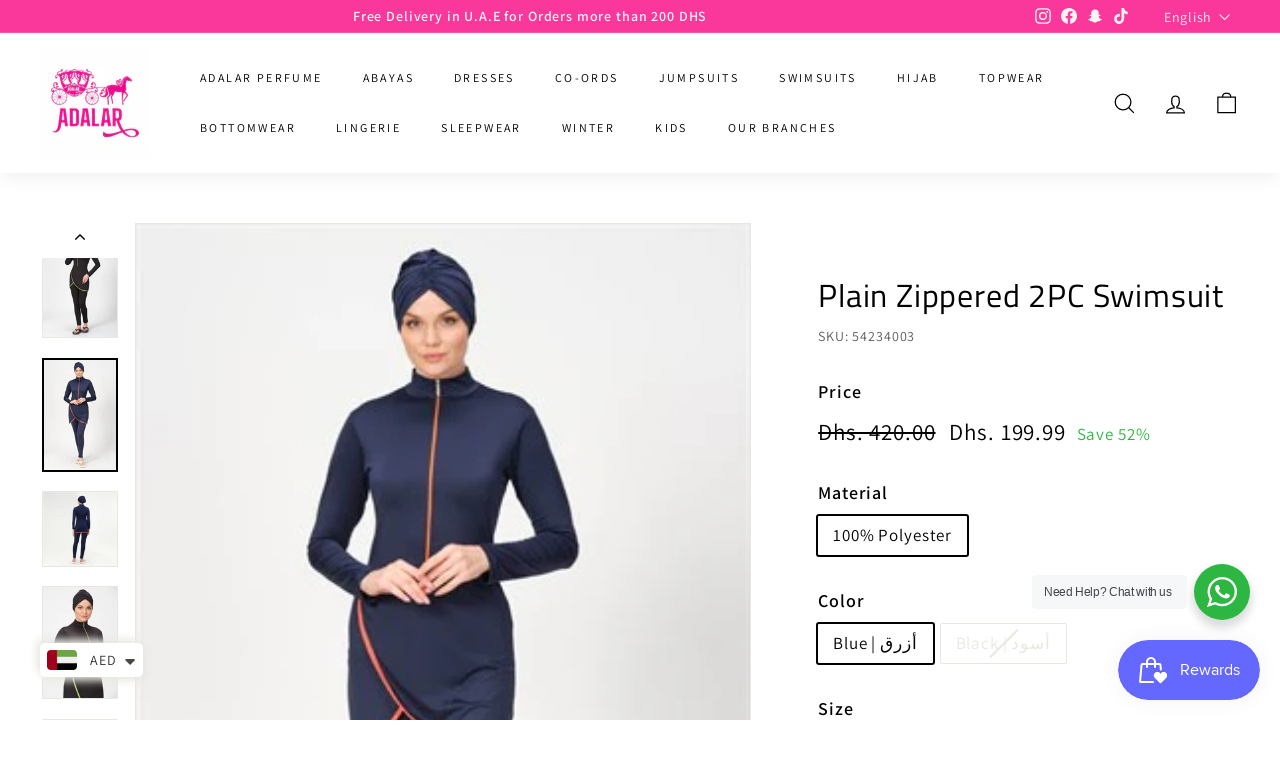

--- FILE ---
content_type: text/html; charset=utf-8
request_url: https://www.adalar.moda/collections/swimsuits/products/black-z-plain-2pc-swimsuit
body_size: 38610
content:
<!doctype html>
<html class="no-js" lang="en" dir="ltr">
<head>
  <link rel= "apple-touch-icon" href = "ADALAR_LOGO_2_2_1_256x256_crop_center.png">
  
<!-- Global site tag (gtag.js) - Google Analytics -->
<script async src="https://www.googletagmanager.com/gtag/js?id=G-0Z13LHVND0"></script>
<script>
  window.dataLayer = window.dataLayer || [];
  function gtag(){dataLayer.push(arguments);}
  gtag('js', new Date());

  gtag('config', 'G-0Z13LHVND0');
</script>
  
  
<script>
window.KiwiSizing = window.KiwiSizing === undefined ? {} : window.KiwiSizing;
KiwiSizing.shop = "adalar-moda.myshopify.com";


KiwiSizing.data = {
  collections: "270360248452,270477328516,281033834628",
  tags: "Swimsuits",
  product: "6794305372292",
  vendor: "Adalar Moda",
  type: "Swimwear",
  title: "Plain Zippered 2PC Swimsuit",
  images: ["\/\/www.adalar.moda\/cdn\/shop\/products\/54234GN_22663.jpg?v=1649849894","\/\/www.adalar.moda\/cdn\/shop\/products\/54234BU.jpg?v=1651516641","\/\/www.adalar.moda\/cdn\/shop\/products\/54234BU_22663.jpg?v=1651516641","\/\/www.adalar.moda\/cdn\/shop\/products\/54234GN.jpg?v=1651516641","\/\/www.adalar.moda\/cdn\/shop\/products\/54234GN_3.jpg?v=1649849894","\/\/www.adalar.moda\/cdn\/shop\/products\/54234_GN_2.jpg?v=1649849944"],
  options: [{"name":"Material","position":1,"values":["100% Polyester"]},{"name":"Color","position":2,"values":["Blue | أزرق","Black | أسود"]},{"name":"Size","position":3,"values":["S - 38","M - 40","L - 42","XL - 44","XXL - 46","3XL - 48"]}],
  variants: [{"id":40330326671492,"title":"100% Polyester \/ Blue | أزرق \/ S - 38","option1":"100% Polyester","option2":"Blue | أزرق","option3":"S - 38","sku":"54234003","requires_shipping":true,"taxable":true,"featured_image":{"id":30226010046596,"product_id":6794305372292,"position":2,"created_at":"2022-04-13T15:38:10+04:00","updated_at":"2022-05-02T22:37:21+04:00","alt":"TURKISH POLYESTER MODEST SWIMSUIT ملابس سباحة تركي بوليستر بوركيني للمحجبات","width":310,"height":465,"src":"\/\/www.adalar.moda\/cdn\/shop\/products\/54234BU.jpg?v=1651516641","variant_ids":[40330326671492,40330326704260,40330326737028,40330326769796,40330326802564,40330326835332]},"available":false,"name":"Plain Zippered 2PC Swimsuit - 100% Polyester \/ Blue | أزرق \/ S - 38","public_title":"100% Polyester \/ Blue | أزرق \/ S - 38","options":["100% Polyester","Blue | أزرق","S - 38"],"price":19999,"weight":500,"compare_at_price":42000,"inventory_management":"shopify","barcode":"","featured_media":{"alt":"TURKISH POLYESTER MODEST SWIMSUIT ملابس سباحة تركي بوليستر بوركيني للمحجبات","id":22492484567172,"position":2,"preview_image":{"aspect_ratio":0.667,"height":465,"width":310,"src":"\/\/www.adalar.moda\/cdn\/shop\/products\/54234BU.jpg?v=1651516641"}},"requires_selling_plan":false,"selling_plan_allocations":[]},{"id":40330326704260,"title":"100% Polyester \/ Blue | أزرق \/ M - 40","option1":"100% Polyester","option2":"Blue | أزرق","option3":"M - 40","sku":"54234003","requires_shipping":true,"taxable":true,"featured_image":{"id":30226010046596,"product_id":6794305372292,"position":2,"created_at":"2022-04-13T15:38:10+04:00","updated_at":"2022-05-02T22:37:21+04:00","alt":"TURKISH POLYESTER MODEST SWIMSUIT ملابس سباحة تركي بوليستر بوركيني للمحجبات","width":310,"height":465,"src":"\/\/www.adalar.moda\/cdn\/shop\/products\/54234BU.jpg?v=1651516641","variant_ids":[40330326671492,40330326704260,40330326737028,40330326769796,40330326802564,40330326835332]},"available":false,"name":"Plain Zippered 2PC Swimsuit - 100% Polyester \/ Blue | أزرق \/ M - 40","public_title":"100% Polyester \/ Blue | أزرق \/ M - 40","options":["100% Polyester","Blue | أزرق","M - 40"],"price":19999,"weight":500,"compare_at_price":42000,"inventory_management":"shopify","barcode":"","featured_media":{"alt":"TURKISH POLYESTER MODEST SWIMSUIT ملابس سباحة تركي بوليستر بوركيني للمحجبات","id":22492484567172,"position":2,"preview_image":{"aspect_ratio":0.667,"height":465,"width":310,"src":"\/\/www.adalar.moda\/cdn\/shop\/products\/54234BU.jpg?v=1651516641"}},"requires_selling_plan":false,"selling_plan_allocations":[]},{"id":40330326737028,"title":"100% Polyester \/ Blue | أزرق \/ L - 42","option1":"100% Polyester","option2":"Blue | أزرق","option3":"L - 42","sku":"54234003","requires_shipping":true,"taxable":true,"featured_image":{"id":30226010046596,"product_id":6794305372292,"position":2,"created_at":"2022-04-13T15:38:10+04:00","updated_at":"2022-05-02T22:37:21+04:00","alt":"TURKISH POLYESTER MODEST SWIMSUIT ملابس سباحة تركي بوليستر بوركيني للمحجبات","width":310,"height":465,"src":"\/\/www.adalar.moda\/cdn\/shop\/products\/54234BU.jpg?v=1651516641","variant_ids":[40330326671492,40330326704260,40330326737028,40330326769796,40330326802564,40330326835332]},"available":false,"name":"Plain Zippered 2PC Swimsuit - 100% Polyester \/ Blue | أزرق \/ L - 42","public_title":"100% Polyester \/ Blue | أزرق \/ L - 42","options":["100% Polyester","Blue | أزرق","L - 42"],"price":19999,"weight":500,"compare_at_price":42000,"inventory_management":"shopify","barcode":"","featured_media":{"alt":"TURKISH POLYESTER MODEST SWIMSUIT ملابس سباحة تركي بوليستر بوركيني للمحجبات","id":22492484567172,"position":2,"preview_image":{"aspect_ratio":0.667,"height":465,"width":310,"src":"\/\/www.adalar.moda\/cdn\/shop\/products\/54234BU.jpg?v=1651516641"}},"requires_selling_plan":false,"selling_plan_allocations":[]},{"id":40330326769796,"title":"100% Polyester \/ Blue | أزرق \/ XL - 44","option1":"100% Polyester","option2":"Blue | أزرق","option3":"XL - 44","sku":"54234003","requires_shipping":true,"taxable":true,"featured_image":{"id":30226010046596,"product_id":6794305372292,"position":2,"created_at":"2022-04-13T15:38:10+04:00","updated_at":"2022-05-02T22:37:21+04:00","alt":"TURKISH POLYESTER MODEST SWIMSUIT ملابس سباحة تركي بوليستر بوركيني للمحجبات","width":310,"height":465,"src":"\/\/www.adalar.moda\/cdn\/shop\/products\/54234BU.jpg?v=1651516641","variant_ids":[40330326671492,40330326704260,40330326737028,40330326769796,40330326802564,40330326835332]},"available":false,"name":"Plain Zippered 2PC Swimsuit - 100% Polyester \/ Blue | أزرق \/ XL - 44","public_title":"100% Polyester \/ Blue | أزرق \/ XL - 44","options":["100% Polyester","Blue | أزرق","XL - 44"],"price":19999,"weight":500,"compare_at_price":42000,"inventory_management":"shopify","barcode":"","featured_media":{"alt":"TURKISH POLYESTER MODEST SWIMSUIT ملابس سباحة تركي بوليستر بوركيني للمحجبات","id":22492484567172,"position":2,"preview_image":{"aspect_ratio":0.667,"height":465,"width":310,"src":"\/\/www.adalar.moda\/cdn\/shop\/products\/54234BU.jpg?v=1651516641"}},"requires_selling_plan":false,"selling_plan_allocations":[]},{"id":40330326802564,"title":"100% Polyester \/ Blue | أزرق \/ XXL - 46","option1":"100% Polyester","option2":"Blue | أزرق","option3":"XXL - 46","sku":"54234003","requires_shipping":true,"taxable":true,"featured_image":{"id":30226010046596,"product_id":6794305372292,"position":2,"created_at":"2022-04-13T15:38:10+04:00","updated_at":"2022-05-02T22:37:21+04:00","alt":"TURKISH POLYESTER MODEST SWIMSUIT ملابس سباحة تركي بوليستر بوركيني للمحجبات","width":310,"height":465,"src":"\/\/www.adalar.moda\/cdn\/shop\/products\/54234BU.jpg?v=1651516641","variant_ids":[40330326671492,40330326704260,40330326737028,40330326769796,40330326802564,40330326835332]},"available":true,"name":"Plain Zippered 2PC Swimsuit - 100% Polyester \/ Blue | أزرق \/ XXL - 46","public_title":"100% Polyester \/ Blue | أزرق \/ XXL - 46","options":["100% Polyester","Blue | أزرق","XXL - 46"],"price":19999,"weight":500,"compare_at_price":42000,"inventory_management":"shopify","barcode":"","featured_media":{"alt":"TURKISH POLYESTER MODEST SWIMSUIT ملابس سباحة تركي بوليستر بوركيني للمحجبات","id":22492484567172,"position":2,"preview_image":{"aspect_ratio":0.667,"height":465,"width":310,"src":"\/\/www.adalar.moda\/cdn\/shop\/products\/54234BU.jpg?v=1651516641"}},"requires_selling_plan":false,"selling_plan_allocations":[]},{"id":40330326835332,"title":"100% Polyester \/ Blue | أزرق \/ 3XL - 48","option1":"100% Polyester","option2":"Blue | أزرق","option3":"3XL - 48","sku":"54234003","requires_shipping":true,"taxable":true,"featured_image":{"id":30226010046596,"product_id":6794305372292,"position":2,"created_at":"2022-04-13T15:38:10+04:00","updated_at":"2022-05-02T22:37:21+04:00","alt":"TURKISH POLYESTER MODEST SWIMSUIT ملابس سباحة تركي بوليستر بوركيني للمحجبات","width":310,"height":465,"src":"\/\/www.adalar.moda\/cdn\/shop\/products\/54234BU.jpg?v=1651516641","variant_ids":[40330326671492,40330326704260,40330326737028,40330326769796,40330326802564,40330326835332]},"available":false,"name":"Plain Zippered 2PC Swimsuit - 100% Polyester \/ Blue | أزرق \/ 3XL - 48","public_title":"100% Polyester \/ Blue | أزرق \/ 3XL - 48","options":["100% Polyester","Blue | أزرق","3XL - 48"],"price":19999,"weight":500,"compare_at_price":42000,"inventory_management":"shopify","barcode":"","featured_media":{"alt":"TURKISH POLYESTER MODEST SWIMSUIT ملابس سباحة تركي بوليستر بوركيني للمحجبات","id":22492484567172,"position":2,"preview_image":{"aspect_ratio":0.667,"height":465,"width":310,"src":"\/\/www.adalar.moda\/cdn\/shop\/products\/54234BU.jpg?v=1651516641"}},"requires_selling_plan":false,"selling_plan_allocations":[]},{"id":40330326474884,"title":"100% Polyester \/ Black | أسود \/ S - 38","option1":"100% Polyester","option2":"Black | أسود","option3":"S - 38","sku":"54234001","requires_shipping":true,"taxable":true,"featured_image":{"id":30226009981060,"product_id":6794305372292,"position":1,"created_at":"2022-04-13T15:38:10+04:00","updated_at":"2022-04-13T15:38:14+04:00","alt":"TURKISH POLYESTER MODEST SWIMSUIT ملابس سباحة تركي بوليستر بوركيني للمحجبات","width":310,"height":465,"src":"\/\/www.adalar.moda\/cdn\/shop\/products\/54234GN_22663.jpg?v=1649849894","variant_ids":[40330326474884,40330326507652,40330326540420,40330326573188,40330326605956,40330326638724]},"available":false,"name":"Plain Zippered 2PC Swimsuit - 100% Polyester \/ Black | أسود \/ S - 38","public_title":"100% Polyester \/ Black | أسود \/ S - 38","options":["100% Polyester","Black | أسود","S - 38"],"price":19999,"weight":500,"compare_at_price":42000,"inventory_management":"shopify","barcode":"","featured_media":{"alt":"TURKISH POLYESTER MODEST SWIMSUIT ملابس سباحة تركي بوليستر بوركيني للمحجبات","id":22492484468868,"position":1,"preview_image":{"aspect_ratio":0.667,"height":465,"width":310,"src":"\/\/www.adalar.moda\/cdn\/shop\/products\/54234GN_22663.jpg?v=1649849894"}},"requires_selling_plan":false,"selling_plan_allocations":[]},{"id":40330326507652,"title":"100% Polyester \/ Black | أسود \/ M - 40","option1":"100% Polyester","option2":"Black | أسود","option3":"M - 40","sku":"54234001","requires_shipping":true,"taxable":true,"featured_image":{"id":30226009981060,"product_id":6794305372292,"position":1,"created_at":"2022-04-13T15:38:10+04:00","updated_at":"2022-04-13T15:38:14+04:00","alt":"TURKISH POLYESTER MODEST SWIMSUIT ملابس سباحة تركي بوليستر بوركيني للمحجبات","width":310,"height":465,"src":"\/\/www.adalar.moda\/cdn\/shop\/products\/54234GN_22663.jpg?v=1649849894","variant_ids":[40330326474884,40330326507652,40330326540420,40330326573188,40330326605956,40330326638724]},"available":false,"name":"Plain Zippered 2PC Swimsuit - 100% Polyester \/ Black | أسود \/ M - 40","public_title":"100% Polyester \/ Black | أسود \/ M - 40","options":["100% Polyester","Black | أسود","M - 40"],"price":19999,"weight":500,"compare_at_price":42000,"inventory_management":"shopify","barcode":"","featured_media":{"alt":"TURKISH POLYESTER MODEST SWIMSUIT ملابس سباحة تركي بوليستر بوركيني للمحجبات","id":22492484468868,"position":1,"preview_image":{"aspect_ratio":0.667,"height":465,"width":310,"src":"\/\/www.adalar.moda\/cdn\/shop\/products\/54234GN_22663.jpg?v=1649849894"}},"requires_selling_plan":false,"selling_plan_allocations":[]},{"id":40330326540420,"title":"100% Polyester \/ Black | أسود \/ L - 42","option1":"100% Polyester","option2":"Black | أسود","option3":"L - 42","sku":"54234001","requires_shipping":true,"taxable":true,"featured_image":{"id":30226009981060,"product_id":6794305372292,"position":1,"created_at":"2022-04-13T15:38:10+04:00","updated_at":"2022-04-13T15:38:14+04:00","alt":"TURKISH POLYESTER MODEST SWIMSUIT ملابس سباحة تركي بوليستر بوركيني للمحجبات","width":310,"height":465,"src":"\/\/www.adalar.moda\/cdn\/shop\/products\/54234GN_22663.jpg?v=1649849894","variant_ids":[40330326474884,40330326507652,40330326540420,40330326573188,40330326605956,40330326638724]},"available":false,"name":"Plain Zippered 2PC Swimsuit - 100% Polyester \/ Black | أسود \/ L - 42","public_title":"100% Polyester \/ Black | أسود \/ L - 42","options":["100% Polyester","Black | أسود","L - 42"],"price":19999,"weight":500,"compare_at_price":42000,"inventory_management":"shopify","barcode":"","featured_media":{"alt":"TURKISH POLYESTER MODEST SWIMSUIT ملابس سباحة تركي بوليستر بوركيني للمحجبات","id":22492484468868,"position":1,"preview_image":{"aspect_ratio":0.667,"height":465,"width":310,"src":"\/\/www.adalar.moda\/cdn\/shop\/products\/54234GN_22663.jpg?v=1649849894"}},"requires_selling_plan":false,"selling_plan_allocations":[]},{"id":40330326573188,"title":"100% Polyester \/ Black | أسود \/ XL - 44","option1":"100% Polyester","option2":"Black | أسود","option3":"XL - 44","sku":"54234001","requires_shipping":true,"taxable":true,"featured_image":{"id":30226009981060,"product_id":6794305372292,"position":1,"created_at":"2022-04-13T15:38:10+04:00","updated_at":"2022-04-13T15:38:14+04:00","alt":"TURKISH POLYESTER MODEST SWIMSUIT ملابس سباحة تركي بوليستر بوركيني للمحجبات","width":310,"height":465,"src":"\/\/www.adalar.moda\/cdn\/shop\/products\/54234GN_22663.jpg?v=1649849894","variant_ids":[40330326474884,40330326507652,40330326540420,40330326573188,40330326605956,40330326638724]},"available":false,"name":"Plain Zippered 2PC Swimsuit - 100% Polyester \/ Black | أسود \/ XL - 44","public_title":"100% Polyester \/ Black | أسود \/ XL - 44","options":["100% Polyester","Black | أسود","XL - 44"],"price":19999,"weight":500,"compare_at_price":42000,"inventory_management":"shopify","barcode":"","featured_media":{"alt":"TURKISH POLYESTER MODEST SWIMSUIT ملابس سباحة تركي بوليستر بوركيني للمحجبات","id":22492484468868,"position":1,"preview_image":{"aspect_ratio":0.667,"height":465,"width":310,"src":"\/\/www.adalar.moda\/cdn\/shop\/products\/54234GN_22663.jpg?v=1649849894"}},"requires_selling_plan":false,"selling_plan_allocations":[]},{"id":40330326605956,"title":"100% Polyester \/ Black | أسود \/ XXL - 46","option1":"100% Polyester","option2":"Black | أسود","option3":"XXL - 46","sku":"54234001","requires_shipping":true,"taxable":true,"featured_image":{"id":30226009981060,"product_id":6794305372292,"position":1,"created_at":"2022-04-13T15:38:10+04:00","updated_at":"2022-04-13T15:38:14+04:00","alt":"TURKISH POLYESTER MODEST SWIMSUIT ملابس سباحة تركي بوليستر بوركيني للمحجبات","width":310,"height":465,"src":"\/\/www.adalar.moda\/cdn\/shop\/products\/54234GN_22663.jpg?v=1649849894","variant_ids":[40330326474884,40330326507652,40330326540420,40330326573188,40330326605956,40330326638724]},"available":false,"name":"Plain Zippered 2PC Swimsuit - 100% Polyester \/ Black | أسود \/ XXL - 46","public_title":"100% Polyester \/ Black | أسود \/ XXL - 46","options":["100% Polyester","Black | أسود","XXL - 46"],"price":19999,"weight":500,"compare_at_price":42000,"inventory_management":"shopify","barcode":"","featured_media":{"alt":"TURKISH POLYESTER MODEST SWIMSUIT ملابس سباحة تركي بوليستر بوركيني للمحجبات","id":22492484468868,"position":1,"preview_image":{"aspect_ratio":0.667,"height":465,"width":310,"src":"\/\/www.adalar.moda\/cdn\/shop\/products\/54234GN_22663.jpg?v=1649849894"}},"requires_selling_plan":false,"selling_plan_allocations":[]},{"id":40330326638724,"title":"100% Polyester \/ Black | أسود \/ 3XL - 48","option1":"100% Polyester","option2":"Black | أسود","option3":"3XL - 48","sku":"54234001","requires_shipping":true,"taxable":true,"featured_image":{"id":30226009981060,"product_id":6794305372292,"position":1,"created_at":"2022-04-13T15:38:10+04:00","updated_at":"2022-04-13T15:38:14+04:00","alt":"TURKISH POLYESTER MODEST SWIMSUIT ملابس سباحة تركي بوليستر بوركيني للمحجبات","width":310,"height":465,"src":"\/\/www.adalar.moda\/cdn\/shop\/products\/54234GN_22663.jpg?v=1649849894","variant_ids":[40330326474884,40330326507652,40330326540420,40330326573188,40330326605956,40330326638724]},"available":false,"name":"Plain Zippered 2PC Swimsuit - 100% Polyester \/ Black | أسود \/ 3XL - 48","public_title":"100% Polyester \/ Black | أسود \/ 3XL - 48","options":["100% Polyester","Black | أسود","3XL - 48"],"price":19999,"weight":500,"compare_at_price":42000,"inventory_management":"shopify","barcode":"","featured_media":{"alt":"TURKISH POLYESTER MODEST SWIMSUIT ملابس سباحة تركي بوليستر بوركيني للمحجبات","id":22492484468868,"position":1,"preview_image":{"aspect_ratio":0.667,"height":465,"width":310,"src":"\/\/www.adalar.moda\/cdn\/shop\/products\/54234GN_22663.jpg?v=1649849894"}},"requires_selling_plan":false,"selling_plan_allocations":[]}],
};

</script>
  <meta charset="utf-8">
  <meta http-equiv="X-UA-Compatible" content="IE=edge,chrome=1"defer>
  <meta name="viewport" content="width=device-width,initial-scale=1"defer>
  <meta name="theme-color" content="#000000"defer>
  <link rel="canonical" href="https://www.adalar.moda/products/black-z-plain-2pc-swimsuit"defer>
  <link rel="preload" as="script" href="//www.adalar.moda/cdn/shop/t/4/assets/theme.js?v=68784968565938732511653219261"defer>
  <link rel="preconnect" href="https://cdn.shopify.com"defer>
  <link rel="preconnect" href="https://fonts.shopifycdn.com"defer>
  <link rel="dns-prefetch" href="https://productreviews.shopifycdn.com"defer>
  <link rel="dns-prefetch" href="https://ajax.googleapis.com"defer>
  <link rel="dns-prefetch" href="https://maps.googleapis.com"defer>
  <link rel="dns-prefetch" href="https://maps.gstatic.com"defer><link rel="shortcut icon" href="//www.adalar.moda/cdn/shop/files/ADALAR_LOGO_2_32x32.jpg?v=1653241748" type="image/png" /><title>Plain Zippered 2PC Swimsuit
&ndash; Adalar Moda
</title>
<meta name="description" content="Design: Plain Zippered Modest Two Piece Swimming Set (BURKINI). Material: 100% Polyester Comfort: Extremely Soft - Durable in water for swimwear  طقم سباحة بسحاب قطعتين (بوركيني) الخامة: بوليستر  الملمس: ناعم ومناسب للملبس تحت الماء "><meta property="og:site_name" content="Adalar Moda">
  <meta property="og:url" content="https://www.adalar.moda/products/black-z-plain-2pc-swimsuit">
  <meta property="og:title" content="Plain Zippered 2PC Swimsuit">
  <meta property="og:type" content="product">
  <meta property="og:description" content="Design: Plain Zippered Modest Two Piece Swimming Set (BURKINI). Material: 100% Polyester Comfort: Extremely Soft - Durable in water for swimwear  طقم سباحة بسحاب قطعتين (بوركيني) الخامة: بوليستر  الملمس: ناعم ومناسب للملبس تحت الماء "><meta property="og:image" content="http://www.adalar.moda/cdn/shop/products/54234GN_22663.jpg?v=1649849894">
    <meta property="og:image:secure_url" content="https://www.adalar.moda/cdn/shop/products/54234GN_22663.jpg?v=1649849894">
    <meta property="og:image:width" content="310">
    <meta property="og:image:height" content="465"><meta name="twitter:site" content="@">
  <meta name="twitter:card" content="summary_large_image">
  <meta name="twitter:title" content="Plain Zippered 2PC Swimsuit">
  <meta name="twitter:description" content="Design: Plain Zippered Modest Two Piece Swimming Set (BURKINI). Material: 100% Polyester Comfort: Extremely Soft - Durable in water for swimwear  طقم سباحة بسحاب قطعتين (بوركيني) الخامة: بوليستر  الملمس: ناعم ومناسب للملبس تحت الماء ">
<style data-shopify>@font-face {
  font-family: "Titillium Web";
  font-weight: 400;
  font-style: normal;
  font-display: swap;
  src: url("//www.adalar.moda/cdn/fonts/titillium_web/titilliumweb_n4.dc3610b1c7b7eb152fc1ddefb77e83a0b84386b3.woff2") format("woff2"),
       url("//www.adalar.moda/cdn/fonts/titillium_web/titilliumweb_n4.24dc69d5a89277f2854e112bddfd2c5420fd3973.woff") format("woff");
}

  @font-face {
  font-family: Assistant;
  font-weight: 400;
  font-style: normal;
  font-display: swap;
  src: url("//www.adalar.moda/cdn/fonts/assistant/assistant_n4.9120912a469cad1cc292572851508ca49d12e768.woff2") format("woff2"),
       url("//www.adalar.moda/cdn/fonts/assistant/assistant_n4.6e9875ce64e0fefcd3f4446b7ec9036b3ddd2985.woff") format("woff");
}


  @font-face {
  font-family: Assistant;
  font-weight: 600;
  font-style: normal;
  font-display: swap;
  src: url("//www.adalar.moda/cdn/fonts/assistant/assistant_n6.b2cbcfa81550fc99b5d970d0ef582eebcbac24e0.woff2") format("woff2"),
       url("//www.adalar.moda/cdn/fonts/assistant/assistant_n6.5dced1e1f897f561a8304b6ef1c533d81fd1c6e0.woff") format("woff");
}

  
  
</style><link href="//www.adalar.moda/cdn/shop/t/4/assets/theme.css?v=101182260366601689281764148410" rel="stylesheet" type="text/css" media="all" />
<style data-shopify>:root {
    --typeHeaderPrimary: "Titillium Web";
    --typeHeaderFallback: sans-serif;
    --typeHeaderSize: 38px;
    --typeHeaderWeight: 400;
    --typeHeaderLineHeight: 1.1;
    --typeHeaderSpacing: 0.025em;

    --typeBasePrimary:Assistant;
    --typeBaseFallback:sans-serif;
    --typeBaseSize: 17px;
    --typeBaseWeight: 400;
    --typeBaseSpacing: 0.05em;
    --typeBaseLineHeight: 1.5;

    --colorSmallImageBg: #ffffff;
    --colorSmallImageBgDark: #f7f7f7;
    --colorLargeImageBg: #a1366d;
    --colorLargeImageBgLight: #c6548e;

    --iconWeight: 3px;
    --iconLinecaps: miter;

    
      --buttonRadius: 0px;
      --btnPadding: 11px 20px;
    

    
      --roundness: 0px;
    

    
      --gridThickness: 0px;
    

    --productTileMargin: 10%;
    --collectionTileMargin: 15%;

    --swatchSize: 40px;
  }

  @media screen and (max-width: 768px) {
    :root {
      --typeBaseSize: 15px;

      
        --roundness: 0px;
        --btnPadding: 9px 17px;
      
    }
  }</style><script>
    document.documentElement.className = document.documentElement.className.replace('no-js', 'js');

    window.theme = window.theme || {};
    theme.routes = {
      home: "/",
      collections: "/collections",
      cart: "/cart.js",
      cartPage: "/cart",
      cartAdd: "/cart/add.js",
      cartChange: "/cart/change.js",
      search: "/search"
    };
    theme.strings = {
      soldOut: "Sold Out",
      unavailable: "Unavailable",
      inStockLabel: "In stock, ready to ship",
      stockLabel: "Low stock - [count] item left ",
      willNotShipUntil: "Ready to ship [date]",
      willBeInStockAfter: "Back in stock [date]",
      waitingForStock: "Inventory on the way",
      savePrice: "Save [saved_amount]",
      cartEmpty: "Your cart is currently empty.",
      cartTermsConfirmation: "You must agree with the terms and conditions of sales to check out",
      searchCollections: "Category",
      searchPages: "Pages:",
      searchArticles: "Articles:"
    };
    theme.settings = {
      dynamicVariantsEnable: true,
      cartType: "page",
      isCustomerTemplate: false,
      moneyFormat: "\u003cspan class=money\u003eDhs. {{amount}}\u003c\/span\u003e",
      saveType: "percent",
      productImageSize: "portrait",
      productImageCover: false,
      predictiveSearch: true,
      predictiveSearchType: "product,article,page,collection",
      superScriptSetting: true,
      superScriptPrice: false,
      quickView: false,
      quickAdd: true,
      themeName: 'Expanse',
      themeVersion: "3.0.0"
    };
  </script>

  <script>window.performance && window.performance.mark && window.performance.mark('shopify.content_for_header.start');</script><meta name="facebook-domain-verification" content="94cgwgna95t2ad1ubeenm9j2lle54s">
<meta name="google-site-verification" content="bRgeKuzM-krwdpQDoyoMGcjoBQ_JJ7JL9ZYtuun3Hng">
<meta id="shopify-digital-wallet" name="shopify-digital-wallet" content="/57664012420/digital_wallets/dialog">
<link rel="alternate" hreflang="x-default" href="https://www.adalar.moda/products/black-z-plain-2pc-swimsuit">
<link rel="alternate" hreflang="en" href="https://www.adalar.moda/products/black-z-plain-2pc-swimsuit">
<link rel="alternate" hreflang="ar" href="https://www.adalar.moda/ar/products/black-z-plain-2pc-swimsuit">
<link rel="alternate" hreflang="en-BH" href="https://www.adalar.moda/en-sa/products/black-z-plain-2pc-swimsuit">
<link rel="alternate" hreflang="ar-BH" href="https://www.adalar.moda/ar-sa/products/black-z-plain-2pc-swimsuit">
<link rel="alternate" hreflang="en-QA" href="https://www.adalar.moda/en-qa/products/black-z-plain-2pc-swimsuit">
<link rel="alternate" hreflang="ar-QA" href="https://www.adalar.moda/ar-qa/products/black-z-plain-2pc-swimsuit">
<link rel="alternate" hreflang="en-KW" href="https://www.adalar.moda/en-kw/products/black-z-plain-2pc-swimsuit">
<link rel="alternate" hreflang="ar-KW" href="https://www.adalar.moda/ar-kw/products/black-z-plain-2pc-swimsuit">
<link rel="alternate" hreflang="en-OM" href="https://www.adalar.moda/en-om/products/black-z-plain-2pc-swimsuit">
<link rel="alternate" hreflang="ar-OM" href="https://www.adalar.moda/ar-om/products/black-z-plain-2pc-swimsuit">
<link rel="alternate" type="application/json+oembed" href="https://www.adalar.moda/products/black-z-plain-2pc-swimsuit.oembed">
<script async="async" src="/checkouts/internal/preloads.js?locale=en-AE"></script>
<script id="shopify-features" type="application/json">{"accessToken":"57e76a7f0f7b35460d5fd088880fdff0","betas":["rich-media-storefront-analytics"],"domain":"www.adalar.moda","predictiveSearch":true,"shopId":57664012420,"locale":"en"}</script>
<script>var Shopify = Shopify || {};
Shopify.shop = "adalar-moda.myshopify.com";
Shopify.locale = "en";
Shopify.currency = {"active":"AED","rate":"1.0"};
Shopify.country = "AE";
Shopify.theme = {"name":"Expanse","id":125318692996,"schema_name":"Expanse","schema_version":"3.0.0","theme_store_id":902,"role":"main"};
Shopify.theme.handle = "null";
Shopify.theme.style = {"id":null,"handle":null};
Shopify.cdnHost = "www.adalar.moda/cdn";
Shopify.routes = Shopify.routes || {};
Shopify.routes.root = "/";</script>
<script type="module">!function(o){(o.Shopify=o.Shopify||{}).modules=!0}(window);</script>
<script>!function(o){function n(){var o=[];function n(){o.push(Array.prototype.slice.apply(arguments))}return n.q=o,n}var t=o.Shopify=o.Shopify||{};t.loadFeatures=n(),t.autoloadFeatures=n()}(window);</script>
<script id="shop-js-analytics" type="application/json">{"pageType":"product"}</script>
<script defer="defer" async type="module" src="//www.adalar.moda/cdn/shopifycloud/shop-js/modules/v2/client.init-shop-cart-sync_BdyHc3Nr.en.esm.js"></script>
<script defer="defer" async type="module" src="//www.adalar.moda/cdn/shopifycloud/shop-js/modules/v2/chunk.common_Daul8nwZ.esm.js"></script>
<script type="module">
  await import("//www.adalar.moda/cdn/shopifycloud/shop-js/modules/v2/client.init-shop-cart-sync_BdyHc3Nr.en.esm.js");
await import("//www.adalar.moda/cdn/shopifycloud/shop-js/modules/v2/chunk.common_Daul8nwZ.esm.js");

  window.Shopify.SignInWithShop?.initShopCartSync?.({"fedCMEnabled":true,"windoidEnabled":true});

</script>
<script>(function() {
  var isLoaded = false;
  function asyncLoad() {
    if (isLoaded) return;
    isLoaded = true;
    var urls = ["\/\/www.powr.io\/powr.js?powr-token=adalar-moda.myshopify.com\u0026external-type=shopify\u0026shop=adalar-moda.myshopify.com","https:\/\/app.kiwisizing.com\/web\/js\/dist\/kiwiSizing\/plugin\/SizingPlugin.prod.js?v=330\u0026shop=adalar-moda.myshopify.com","https:\/\/cdn.shopify.com\/s\/files\/1\/0449\/2568\/1820\/t\/4\/assets\/booster_currency.js?v=1624978055\u0026shop=adalar-moda.myshopify.com","https:\/\/cdn.shopify.com\/s\/files\/1\/0449\/2568\/1820\/t\/4\/assets\/booster_currency.js?v=1624978055\u0026shop=adalar-moda.myshopify.com","https:\/\/js.smile.io\/v1\/smile-shopify.js?shop=adalar-moda.myshopify.com","https:\/\/intg.snapchat.com\/shopify\/shopify-scevent-init.js?id=1362f39e-c517-4992-883b-e48c83f2dd44\u0026shop=adalar-moda.myshopify.com","https:\/\/www.pxucdn.com\/apps\/uso.js?shop=adalar-moda.myshopify.com"];
    for (var i = 0; i < urls.length; i++) {
      var s = document.createElement('script');
      s.type = 'text/javascript';
      s.async = true;
      s.src = urls[i];
      var x = document.getElementsByTagName('script')[0];
      x.parentNode.insertBefore(s, x);
    }
  };
  if(window.attachEvent) {
    window.attachEvent('onload', asyncLoad);
  } else {
    window.addEventListener('load', asyncLoad, false);
  }
})();</script>
<script id="__st">var __st={"a":57664012420,"offset":14400,"reqid":"57ecf57f-5cbb-4772-8550-7b8f0f0ed1fa-1768993495","pageurl":"www.adalar.moda\/collections\/swimsuits\/products\/black-z-plain-2pc-swimsuit","u":"d76f87203c86","p":"product","rtyp":"product","rid":6794305372292};</script>
<script>window.ShopifyPaypalV4VisibilityTracking = true;</script>
<script id="captcha-bootstrap">!function(){'use strict';const t='contact',e='account',n='new_comment',o=[[t,t],['blogs',n],['comments',n],[t,'customer']],c=[[e,'customer_login'],[e,'guest_login'],[e,'recover_customer_password'],[e,'create_customer']],r=t=>t.map((([t,e])=>`form[action*='/${t}']:not([data-nocaptcha='true']) input[name='form_type'][value='${e}']`)).join(','),a=t=>()=>t?[...document.querySelectorAll(t)].map((t=>t.form)):[];function s(){const t=[...o],e=r(t);return a(e)}const i='password',u='form_key',d=['recaptcha-v3-token','g-recaptcha-response','h-captcha-response',i],f=()=>{try{return window.sessionStorage}catch{return}},m='__shopify_v',_=t=>t.elements[u];function p(t,e,n=!1){try{const o=window.sessionStorage,c=JSON.parse(o.getItem(e)),{data:r}=function(t){const{data:e,action:n}=t;return t[m]||n?{data:e,action:n}:{data:t,action:n}}(c);for(const[e,n]of Object.entries(r))t.elements[e]&&(t.elements[e].value=n);n&&o.removeItem(e)}catch(o){console.error('form repopulation failed',{error:o})}}const l='form_type',E='cptcha';function T(t){t.dataset[E]=!0}const w=window,h=w.document,L='Shopify',v='ce_forms',y='captcha';let A=!1;((t,e)=>{const n=(g='f06e6c50-85a8-45c8-87d0-21a2b65856fe',I='https://cdn.shopify.com/shopifycloud/storefront-forms-hcaptcha/ce_storefront_forms_captcha_hcaptcha.v1.5.2.iife.js',D={infoText:'Protected by hCaptcha',privacyText:'Privacy',termsText:'Terms'},(t,e,n)=>{const o=w[L][v],c=o.bindForm;if(c)return c(t,g,e,D).then(n);var r;o.q.push([[t,g,e,D],n]),r=I,A||(h.body.append(Object.assign(h.createElement('script'),{id:'captcha-provider',async:!0,src:r})),A=!0)});var g,I,D;w[L]=w[L]||{},w[L][v]=w[L][v]||{},w[L][v].q=[],w[L][y]=w[L][y]||{},w[L][y].protect=function(t,e){n(t,void 0,e),T(t)},Object.freeze(w[L][y]),function(t,e,n,w,h,L){const[v,y,A,g]=function(t,e,n){const i=e?o:[],u=t?c:[],d=[...i,...u],f=r(d),m=r(i),_=r(d.filter((([t,e])=>n.includes(e))));return[a(f),a(m),a(_),s()]}(w,h,L),I=t=>{const e=t.target;return e instanceof HTMLFormElement?e:e&&e.form},D=t=>v().includes(t);t.addEventListener('submit',(t=>{const e=I(t);if(!e)return;const n=D(e)&&!e.dataset.hcaptchaBound&&!e.dataset.recaptchaBound,o=_(e),c=g().includes(e)&&(!o||!o.value);(n||c)&&t.preventDefault(),c&&!n&&(function(t){try{if(!f())return;!function(t){const e=f();if(!e)return;const n=_(t);if(!n)return;const o=n.value;o&&e.removeItem(o)}(t);const e=Array.from(Array(32),(()=>Math.random().toString(36)[2])).join('');!function(t,e){_(t)||t.append(Object.assign(document.createElement('input'),{type:'hidden',name:u})),t.elements[u].value=e}(t,e),function(t,e){const n=f();if(!n)return;const o=[...t.querySelectorAll(`input[type='${i}']`)].map((({name:t})=>t)),c=[...d,...o],r={};for(const[a,s]of new FormData(t).entries())c.includes(a)||(r[a]=s);n.setItem(e,JSON.stringify({[m]:1,action:t.action,data:r}))}(t,e)}catch(e){console.error('failed to persist form',e)}}(e),e.submit())}));const S=(t,e)=>{t&&!t.dataset[E]&&(n(t,e.some((e=>e===t))),T(t))};for(const o of['focusin','change'])t.addEventListener(o,(t=>{const e=I(t);D(e)&&S(e,y())}));const B=e.get('form_key'),M=e.get(l),P=B&&M;t.addEventListener('DOMContentLoaded',(()=>{const t=y();if(P)for(const e of t)e.elements[l].value===M&&p(e,B);[...new Set([...A(),...v().filter((t=>'true'===t.dataset.shopifyCaptcha))])].forEach((e=>S(e,t)))}))}(h,new URLSearchParams(w.location.search),n,t,e,['guest_login'])})(!0,!0)}();</script>
<script integrity="sha256-4kQ18oKyAcykRKYeNunJcIwy7WH5gtpwJnB7kiuLZ1E=" data-source-attribution="shopify.loadfeatures" defer="defer" src="//www.adalar.moda/cdn/shopifycloud/storefront/assets/storefront/load_feature-a0a9edcb.js" crossorigin="anonymous"></script>
<script data-source-attribution="shopify.dynamic_checkout.dynamic.init">var Shopify=Shopify||{};Shopify.PaymentButton=Shopify.PaymentButton||{isStorefrontPortableWallets:!0,init:function(){window.Shopify.PaymentButton.init=function(){};var t=document.createElement("script");t.src="https://www.adalar.moda/cdn/shopifycloud/portable-wallets/latest/portable-wallets.en.js",t.type="module",document.head.appendChild(t)}};
</script>
<script data-source-attribution="shopify.dynamic_checkout.buyer_consent">
  function portableWalletsHideBuyerConsent(e){var t=document.getElementById("shopify-buyer-consent"),n=document.getElementById("shopify-subscription-policy-button");t&&n&&(t.classList.add("hidden"),t.setAttribute("aria-hidden","true"),n.removeEventListener("click",e))}function portableWalletsShowBuyerConsent(e){var t=document.getElementById("shopify-buyer-consent"),n=document.getElementById("shopify-subscription-policy-button");t&&n&&(t.classList.remove("hidden"),t.removeAttribute("aria-hidden"),n.addEventListener("click",e))}window.Shopify?.PaymentButton&&(window.Shopify.PaymentButton.hideBuyerConsent=portableWalletsHideBuyerConsent,window.Shopify.PaymentButton.showBuyerConsent=portableWalletsShowBuyerConsent);
</script>
<script>
  function portableWalletsCleanup(e){e&&e.src&&console.error("Failed to load portable wallets script "+e.src);var t=document.querySelectorAll("shopify-accelerated-checkout .shopify-payment-button__skeleton, shopify-accelerated-checkout-cart .wallet-cart-button__skeleton"),e=document.getElementById("shopify-buyer-consent");for(let e=0;e<t.length;e++)t[e].remove();e&&e.remove()}function portableWalletsNotLoadedAsModule(e){e instanceof ErrorEvent&&"string"==typeof e.message&&e.message.includes("import.meta")&&"string"==typeof e.filename&&e.filename.includes("portable-wallets")&&(window.removeEventListener("error",portableWalletsNotLoadedAsModule),window.Shopify.PaymentButton.failedToLoad=e,"loading"===document.readyState?document.addEventListener("DOMContentLoaded",window.Shopify.PaymentButton.init):window.Shopify.PaymentButton.init())}window.addEventListener("error",portableWalletsNotLoadedAsModule);
</script>

<script type="module" src="https://www.adalar.moda/cdn/shopifycloud/portable-wallets/latest/portable-wallets.en.js" onError="portableWalletsCleanup(this)" crossorigin="anonymous"></script>
<script nomodule>
  document.addEventListener("DOMContentLoaded", portableWalletsCleanup);
</script>

<link id="shopify-accelerated-checkout-styles" rel="stylesheet" media="screen" href="https://www.adalar.moda/cdn/shopifycloud/portable-wallets/latest/accelerated-checkout-backwards-compat.css" crossorigin="anonymous">
<style id="shopify-accelerated-checkout-cart">
        #shopify-buyer-consent {
  margin-top: 1em;
  display: inline-block;
  width: 100%;
}

#shopify-buyer-consent.hidden {
  display: none;
}

#shopify-subscription-policy-button {
  background: none;
  border: none;
  padding: 0;
  text-decoration: underline;
  font-size: inherit;
  cursor: pointer;
}

#shopify-subscription-policy-button::before {
  box-shadow: none;
}

      </style>

<script>window.performance && window.performance.mark && window.performance.mark('shopify.content_for_header.end');</script>

  <script src="//www.adalar.moda/cdn/shop/t/4/assets/vendor-scripts-v2.js" defer="defer"></script>
  <script src="//www.adalar.moda/cdn/shop/t/4/assets/theme.js?v=68784968565938732511653219261" defer="defer"></script><script src="https://cdn.shopify.com/extensions/a9a32278-85fd-435d-a2e4-15afbc801656/nova-multi-currency-converter-1/assets/nova-cur-app-embed.js" type="text/javascript" defer="defer"></script>
<link href="https://cdn.shopify.com/extensions/a9a32278-85fd-435d-a2e4-15afbc801656/nova-multi-currency-converter-1/assets/nova-cur.css" rel="stylesheet" type="text/css" media="all">
<link href="https://monorail-edge.shopifysvc.com" rel="dns-prefetch">
<script>(function(){if ("sendBeacon" in navigator && "performance" in window) {try {var session_token_from_headers = performance.getEntriesByType('navigation')[0].serverTiming.find(x => x.name == '_s').description;} catch {var session_token_from_headers = undefined;}var session_cookie_matches = document.cookie.match(/_shopify_s=([^;]*)/);var session_token_from_cookie = session_cookie_matches && session_cookie_matches.length === 2 ? session_cookie_matches[1] : "";var session_token = session_token_from_headers || session_token_from_cookie || "";function handle_abandonment_event(e) {var entries = performance.getEntries().filter(function(entry) {return /monorail-edge.shopifysvc.com/.test(entry.name);});if (!window.abandonment_tracked && entries.length === 0) {window.abandonment_tracked = true;var currentMs = Date.now();var navigation_start = performance.timing.navigationStart;var payload = {shop_id: 57664012420,url: window.location.href,navigation_start,duration: currentMs - navigation_start,session_token,page_type: "product"};window.navigator.sendBeacon("https://monorail-edge.shopifysvc.com/v1/produce", JSON.stringify({schema_id: "online_store_buyer_site_abandonment/1.1",payload: payload,metadata: {event_created_at_ms: currentMs,event_sent_at_ms: currentMs}}));}}window.addEventListener('pagehide', handle_abandonment_event);}}());</script>
<script id="web-pixels-manager-setup">(function e(e,d,r,n,o){if(void 0===o&&(o={}),!Boolean(null===(a=null===(i=window.Shopify)||void 0===i?void 0:i.analytics)||void 0===a?void 0:a.replayQueue)){var i,a;window.Shopify=window.Shopify||{};var t=window.Shopify;t.analytics=t.analytics||{};var s=t.analytics;s.replayQueue=[],s.publish=function(e,d,r){return s.replayQueue.push([e,d,r]),!0};try{self.performance.mark("wpm:start")}catch(e){}var l=function(){var e={modern:/Edge?\/(1{2}[4-9]|1[2-9]\d|[2-9]\d{2}|\d{4,})\.\d+(\.\d+|)|Firefox\/(1{2}[4-9]|1[2-9]\d|[2-9]\d{2}|\d{4,})\.\d+(\.\d+|)|Chrom(ium|e)\/(9{2}|\d{3,})\.\d+(\.\d+|)|(Maci|X1{2}).+ Version\/(15\.\d+|(1[6-9]|[2-9]\d|\d{3,})\.\d+)([,.]\d+|)( \(\w+\)|)( Mobile\/\w+|) Safari\/|Chrome.+OPR\/(9{2}|\d{3,})\.\d+\.\d+|(CPU[ +]OS|iPhone[ +]OS|CPU[ +]iPhone|CPU IPhone OS|CPU iPad OS)[ +]+(15[._]\d+|(1[6-9]|[2-9]\d|\d{3,})[._]\d+)([._]\d+|)|Android:?[ /-](13[3-9]|1[4-9]\d|[2-9]\d{2}|\d{4,})(\.\d+|)(\.\d+|)|Android.+Firefox\/(13[5-9]|1[4-9]\d|[2-9]\d{2}|\d{4,})\.\d+(\.\d+|)|Android.+Chrom(ium|e)\/(13[3-9]|1[4-9]\d|[2-9]\d{2}|\d{4,})\.\d+(\.\d+|)|SamsungBrowser\/([2-9]\d|\d{3,})\.\d+/,legacy:/Edge?\/(1[6-9]|[2-9]\d|\d{3,})\.\d+(\.\d+|)|Firefox\/(5[4-9]|[6-9]\d|\d{3,})\.\d+(\.\d+|)|Chrom(ium|e)\/(5[1-9]|[6-9]\d|\d{3,})\.\d+(\.\d+|)([\d.]+$|.*Safari\/(?![\d.]+ Edge\/[\d.]+$))|(Maci|X1{2}).+ Version\/(10\.\d+|(1[1-9]|[2-9]\d|\d{3,})\.\d+)([,.]\d+|)( \(\w+\)|)( Mobile\/\w+|) Safari\/|Chrome.+OPR\/(3[89]|[4-9]\d|\d{3,})\.\d+\.\d+|(CPU[ +]OS|iPhone[ +]OS|CPU[ +]iPhone|CPU IPhone OS|CPU iPad OS)[ +]+(10[._]\d+|(1[1-9]|[2-9]\d|\d{3,})[._]\d+)([._]\d+|)|Android:?[ /-](13[3-9]|1[4-9]\d|[2-9]\d{2}|\d{4,})(\.\d+|)(\.\d+|)|Mobile Safari.+OPR\/([89]\d|\d{3,})\.\d+\.\d+|Android.+Firefox\/(13[5-9]|1[4-9]\d|[2-9]\d{2}|\d{4,})\.\d+(\.\d+|)|Android.+Chrom(ium|e)\/(13[3-9]|1[4-9]\d|[2-9]\d{2}|\d{4,})\.\d+(\.\d+|)|Android.+(UC? ?Browser|UCWEB|U3)[ /]?(15\.([5-9]|\d{2,})|(1[6-9]|[2-9]\d|\d{3,})\.\d+)\.\d+|SamsungBrowser\/(5\.\d+|([6-9]|\d{2,})\.\d+)|Android.+MQ{2}Browser\/(14(\.(9|\d{2,})|)|(1[5-9]|[2-9]\d|\d{3,})(\.\d+|))(\.\d+|)|K[Aa][Ii]OS\/(3\.\d+|([4-9]|\d{2,})\.\d+)(\.\d+|)/},d=e.modern,r=e.legacy,n=navigator.userAgent;return n.match(d)?"modern":n.match(r)?"legacy":"unknown"}(),u="modern"===l?"modern":"legacy",c=(null!=n?n:{modern:"",legacy:""})[u],f=function(e){return[e.baseUrl,"/wpm","/b",e.hashVersion,"modern"===e.buildTarget?"m":"l",".js"].join("")}({baseUrl:d,hashVersion:r,buildTarget:u}),m=function(e){var d=e.version,r=e.bundleTarget,n=e.surface,o=e.pageUrl,i=e.monorailEndpoint;return{emit:function(e){var a=e.status,t=e.errorMsg,s=(new Date).getTime(),l=JSON.stringify({metadata:{event_sent_at_ms:s},events:[{schema_id:"web_pixels_manager_load/3.1",payload:{version:d,bundle_target:r,page_url:o,status:a,surface:n,error_msg:t},metadata:{event_created_at_ms:s}}]});if(!i)return console&&console.warn&&console.warn("[Web Pixels Manager] No Monorail endpoint provided, skipping logging."),!1;try{return self.navigator.sendBeacon.bind(self.navigator)(i,l)}catch(e){}var u=new XMLHttpRequest;try{return u.open("POST",i,!0),u.setRequestHeader("Content-Type","text/plain"),u.send(l),!0}catch(e){return console&&console.warn&&console.warn("[Web Pixels Manager] Got an unhandled error while logging to Monorail."),!1}}}}({version:r,bundleTarget:l,surface:e.surface,pageUrl:self.location.href,monorailEndpoint:e.monorailEndpoint});try{o.browserTarget=l,function(e){var d=e.src,r=e.async,n=void 0===r||r,o=e.onload,i=e.onerror,a=e.sri,t=e.scriptDataAttributes,s=void 0===t?{}:t,l=document.createElement("script"),u=document.querySelector("head"),c=document.querySelector("body");if(l.async=n,l.src=d,a&&(l.integrity=a,l.crossOrigin="anonymous"),s)for(var f in s)if(Object.prototype.hasOwnProperty.call(s,f))try{l.dataset[f]=s[f]}catch(e){}if(o&&l.addEventListener("load",o),i&&l.addEventListener("error",i),u)u.appendChild(l);else{if(!c)throw new Error("Did not find a head or body element to append the script");c.appendChild(l)}}({src:f,async:!0,onload:function(){if(!function(){var e,d;return Boolean(null===(d=null===(e=window.Shopify)||void 0===e?void 0:e.analytics)||void 0===d?void 0:d.initialized)}()){var d=window.webPixelsManager.init(e)||void 0;if(d){var r=window.Shopify.analytics;r.replayQueue.forEach((function(e){var r=e[0],n=e[1],o=e[2];d.publishCustomEvent(r,n,o)})),r.replayQueue=[],r.publish=d.publishCustomEvent,r.visitor=d.visitor,r.initialized=!0}}},onerror:function(){return m.emit({status:"failed",errorMsg:"".concat(f," has failed to load")})},sri:function(e){var d=/^sha384-[A-Za-z0-9+/=]+$/;return"string"==typeof e&&d.test(e)}(c)?c:"",scriptDataAttributes:o}),m.emit({status:"loading"})}catch(e){m.emit({status:"failed",errorMsg:(null==e?void 0:e.message)||"Unknown error"})}}})({shopId: 57664012420,storefrontBaseUrl: "https://www.adalar.moda",extensionsBaseUrl: "https://extensions.shopifycdn.com/cdn/shopifycloud/web-pixels-manager",monorailEndpoint: "https://monorail-edge.shopifysvc.com/unstable/produce_batch",surface: "storefront-renderer",enabledBetaFlags: ["2dca8a86"],webPixelsConfigList: [{"id":"233635972","configuration":"{\"config\":\"{\\\"pixel_id\\\":\\\"G-0Z13LHVND0\\\",\\\"target_country\\\":\\\"AE\\\",\\\"gtag_events\\\":[{\\\"type\\\":\\\"search\\\",\\\"action_label\\\":[\\\"G-0Z13LHVND0\\\",\\\"AW-10783906871\\\/Ro9mCNbl9MADELe4lZYo\\\"]},{\\\"type\\\":\\\"begin_checkout\\\",\\\"action_label\\\":[\\\"G-0Z13LHVND0\\\",\\\"AW-10783906871\\\/8NUkCNPl9MADELe4lZYo\\\"]},{\\\"type\\\":\\\"view_item\\\",\\\"action_label\\\":[\\\"G-0Z13LHVND0\\\",\\\"AW-10783906871\\\/AeuCCM3l9MADELe4lZYo\\\",\\\"MC-GFHN6KPTZZ\\\"]},{\\\"type\\\":\\\"purchase\\\",\\\"action_label\\\":[\\\"G-0Z13LHVND0\\\",\\\"AW-10783906871\\\/Ezr4CMrl9MADELe4lZYo\\\",\\\"MC-GFHN6KPTZZ\\\"]},{\\\"type\\\":\\\"page_view\\\",\\\"action_label\\\":[\\\"G-0Z13LHVND0\\\",\\\"AW-10783906871\\\/IfTGCMfl9MADELe4lZYo\\\",\\\"MC-GFHN6KPTZZ\\\"]},{\\\"type\\\":\\\"add_payment_info\\\",\\\"action_label\\\":[\\\"G-0Z13LHVND0\\\",\\\"AW-10783906871\\\/avCeCNnl9MADELe4lZYo\\\"]},{\\\"type\\\":\\\"add_to_cart\\\",\\\"action_label\\\":[\\\"G-0Z13LHVND0\\\",\\\"AW-10783906871\\\/fj9CCNDl9MADELe4lZYo\\\"]}],\\\"enable_monitoring_mode\\\":false}\"}","eventPayloadVersion":"v1","runtimeContext":"OPEN","scriptVersion":"b2a88bafab3e21179ed38636efcd8a93","type":"APP","apiClientId":1780363,"privacyPurposes":[],"dataSharingAdjustments":{"protectedCustomerApprovalScopes":["read_customer_address","read_customer_email","read_customer_name","read_customer_personal_data","read_customer_phone"]}},{"id":"125599876","configuration":"{\"pixel_id\":\"613144094237551\",\"pixel_type\":\"facebook_pixel\",\"metaapp_system_user_token\":\"-\"}","eventPayloadVersion":"v1","runtimeContext":"OPEN","scriptVersion":"ca16bc87fe92b6042fbaa3acc2fbdaa6","type":"APP","apiClientId":2329312,"privacyPurposes":["ANALYTICS","MARKETING","SALE_OF_DATA"],"dataSharingAdjustments":{"protectedCustomerApprovalScopes":["read_customer_address","read_customer_email","read_customer_name","read_customer_personal_data","read_customer_phone"]}},{"id":"19693700","configuration":"{\"pixelId\":\"5cc80291-28f8-43cb-a2b9-786013f659c1\"}","eventPayloadVersion":"v1","runtimeContext":"STRICT","scriptVersion":"c119f01612c13b62ab52809eb08154bb","type":"APP","apiClientId":2556259,"privacyPurposes":["ANALYTICS","MARKETING","SALE_OF_DATA"],"dataSharingAdjustments":{"protectedCustomerApprovalScopes":["read_customer_address","read_customer_email","read_customer_name","read_customer_personal_data","read_customer_phone"]}},{"id":"shopify-app-pixel","configuration":"{}","eventPayloadVersion":"v1","runtimeContext":"STRICT","scriptVersion":"0450","apiClientId":"shopify-pixel","type":"APP","privacyPurposes":["ANALYTICS","MARKETING"]},{"id":"shopify-custom-pixel","eventPayloadVersion":"v1","runtimeContext":"LAX","scriptVersion":"0450","apiClientId":"shopify-pixel","type":"CUSTOM","privacyPurposes":["ANALYTICS","MARKETING"]}],isMerchantRequest: false,initData: {"shop":{"name":"Adalar Moda","paymentSettings":{"currencyCode":"AED"},"myshopifyDomain":"adalar-moda.myshopify.com","countryCode":"AE","storefrontUrl":"https:\/\/www.adalar.moda"},"customer":null,"cart":null,"checkout":null,"productVariants":[{"price":{"amount":199.99,"currencyCode":"AED"},"product":{"title":"Plain Zippered 2PC Swimsuit","vendor":"Adalar Moda","id":"6794305372292","untranslatedTitle":"Plain Zippered 2PC Swimsuit","url":"\/products\/black-z-plain-2pc-swimsuit","type":"Swimwear"},"id":"40330326671492","image":{"src":"\/\/www.adalar.moda\/cdn\/shop\/products\/54234BU.jpg?v=1651516641"},"sku":"54234003","title":"100% Polyester \/ Blue | أزرق \/ S - 38","untranslatedTitle":"100% Polyester \/ Blue | أزرق \/ S - 38"},{"price":{"amount":199.99,"currencyCode":"AED"},"product":{"title":"Plain Zippered 2PC Swimsuit","vendor":"Adalar Moda","id":"6794305372292","untranslatedTitle":"Plain Zippered 2PC Swimsuit","url":"\/products\/black-z-plain-2pc-swimsuit","type":"Swimwear"},"id":"40330326704260","image":{"src":"\/\/www.adalar.moda\/cdn\/shop\/products\/54234BU.jpg?v=1651516641"},"sku":"54234003","title":"100% Polyester \/ Blue | أزرق \/ M - 40","untranslatedTitle":"100% Polyester \/ Blue | أزرق \/ M - 40"},{"price":{"amount":199.99,"currencyCode":"AED"},"product":{"title":"Plain Zippered 2PC Swimsuit","vendor":"Adalar Moda","id":"6794305372292","untranslatedTitle":"Plain Zippered 2PC Swimsuit","url":"\/products\/black-z-plain-2pc-swimsuit","type":"Swimwear"},"id":"40330326737028","image":{"src":"\/\/www.adalar.moda\/cdn\/shop\/products\/54234BU.jpg?v=1651516641"},"sku":"54234003","title":"100% Polyester \/ Blue | أزرق \/ L - 42","untranslatedTitle":"100% Polyester \/ Blue | أزرق \/ L - 42"},{"price":{"amount":199.99,"currencyCode":"AED"},"product":{"title":"Plain Zippered 2PC Swimsuit","vendor":"Adalar Moda","id":"6794305372292","untranslatedTitle":"Plain Zippered 2PC Swimsuit","url":"\/products\/black-z-plain-2pc-swimsuit","type":"Swimwear"},"id":"40330326769796","image":{"src":"\/\/www.adalar.moda\/cdn\/shop\/products\/54234BU.jpg?v=1651516641"},"sku":"54234003","title":"100% Polyester \/ Blue | أزرق \/ XL - 44","untranslatedTitle":"100% Polyester \/ Blue | أزرق \/ XL - 44"},{"price":{"amount":199.99,"currencyCode":"AED"},"product":{"title":"Plain Zippered 2PC Swimsuit","vendor":"Adalar Moda","id":"6794305372292","untranslatedTitle":"Plain Zippered 2PC Swimsuit","url":"\/products\/black-z-plain-2pc-swimsuit","type":"Swimwear"},"id":"40330326802564","image":{"src":"\/\/www.adalar.moda\/cdn\/shop\/products\/54234BU.jpg?v=1651516641"},"sku":"54234003","title":"100% Polyester \/ Blue | أزرق \/ XXL - 46","untranslatedTitle":"100% Polyester \/ Blue | أزرق \/ XXL - 46"},{"price":{"amount":199.99,"currencyCode":"AED"},"product":{"title":"Plain Zippered 2PC Swimsuit","vendor":"Adalar Moda","id":"6794305372292","untranslatedTitle":"Plain Zippered 2PC Swimsuit","url":"\/products\/black-z-plain-2pc-swimsuit","type":"Swimwear"},"id":"40330326835332","image":{"src":"\/\/www.adalar.moda\/cdn\/shop\/products\/54234BU.jpg?v=1651516641"},"sku":"54234003","title":"100% Polyester \/ Blue | أزرق \/ 3XL - 48","untranslatedTitle":"100% Polyester \/ Blue | أزرق \/ 3XL - 48"},{"price":{"amount":199.99,"currencyCode":"AED"},"product":{"title":"Plain Zippered 2PC Swimsuit","vendor":"Adalar Moda","id":"6794305372292","untranslatedTitle":"Plain Zippered 2PC Swimsuit","url":"\/products\/black-z-plain-2pc-swimsuit","type":"Swimwear"},"id":"40330326474884","image":{"src":"\/\/www.adalar.moda\/cdn\/shop\/products\/54234GN_22663.jpg?v=1649849894"},"sku":"54234001","title":"100% Polyester \/ Black | أسود \/ S - 38","untranslatedTitle":"100% Polyester \/ Black | أسود \/ S - 38"},{"price":{"amount":199.99,"currencyCode":"AED"},"product":{"title":"Plain Zippered 2PC Swimsuit","vendor":"Adalar Moda","id":"6794305372292","untranslatedTitle":"Plain Zippered 2PC Swimsuit","url":"\/products\/black-z-plain-2pc-swimsuit","type":"Swimwear"},"id":"40330326507652","image":{"src":"\/\/www.adalar.moda\/cdn\/shop\/products\/54234GN_22663.jpg?v=1649849894"},"sku":"54234001","title":"100% Polyester \/ Black | أسود \/ M - 40","untranslatedTitle":"100% Polyester \/ Black | أسود \/ M - 40"},{"price":{"amount":199.99,"currencyCode":"AED"},"product":{"title":"Plain Zippered 2PC Swimsuit","vendor":"Adalar Moda","id":"6794305372292","untranslatedTitle":"Plain Zippered 2PC Swimsuit","url":"\/products\/black-z-plain-2pc-swimsuit","type":"Swimwear"},"id":"40330326540420","image":{"src":"\/\/www.adalar.moda\/cdn\/shop\/products\/54234GN_22663.jpg?v=1649849894"},"sku":"54234001","title":"100% Polyester \/ Black | أسود \/ L - 42","untranslatedTitle":"100% Polyester \/ Black | أسود \/ L - 42"},{"price":{"amount":199.99,"currencyCode":"AED"},"product":{"title":"Plain Zippered 2PC Swimsuit","vendor":"Adalar Moda","id":"6794305372292","untranslatedTitle":"Plain Zippered 2PC Swimsuit","url":"\/products\/black-z-plain-2pc-swimsuit","type":"Swimwear"},"id":"40330326573188","image":{"src":"\/\/www.adalar.moda\/cdn\/shop\/products\/54234GN_22663.jpg?v=1649849894"},"sku":"54234001","title":"100% Polyester \/ Black | أسود \/ XL - 44","untranslatedTitle":"100% Polyester \/ Black | أسود \/ XL - 44"},{"price":{"amount":199.99,"currencyCode":"AED"},"product":{"title":"Plain Zippered 2PC Swimsuit","vendor":"Adalar Moda","id":"6794305372292","untranslatedTitle":"Plain Zippered 2PC Swimsuit","url":"\/products\/black-z-plain-2pc-swimsuit","type":"Swimwear"},"id":"40330326605956","image":{"src":"\/\/www.adalar.moda\/cdn\/shop\/products\/54234GN_22663.jpg?v=1649849894"},"sku":"54234001","title":"100% Polyester \/ Black | أسود \/ XXL - 46","untranslatedTitle":"100% Polyester \/ Black | أسود \/ XXL - 46"},{"price":{"amount":199.99,"currencyCode":"AED"},"product":{"title":"Plain Zippered 2PC Swimsuit","vendor":"Adalar Moda","id":"6794305372292","untranslatedTitle":"Plain Zippered 2PC Swimsuit","url":"\/products\/black-z-plain-2pc-swimsuit","type":"Swimwear"},"id":"40330326638724","image":{"src":"\/\/www.adalar.moda\/cdn\/shop\/products\/54234GN_22663.jpg?v=1649849894"},"sku":"54234001","title":"100% Polyester \/ Black | أسود \/ 3XL - 48","untranslatedTitle":"100% Polyester \/ Black | أسود \/ 3XL - 48"}],"purchasingCompany":null},},"https://www.adalar.moda/cdn","fcfee988w5aeb613cpc8e4bc33m6693e112",{"modern":"","legacy":""},{"shopId":"57664012420","storefrontBaseUrl":"https:\/\/www.adalar.moda","extensionBaseUrl":"https:\/\/extensions.shopifycdn.com\/cdn\/shopifycloud\/web-pixels-manager","surface":"storefront-renderer","enabledBetaFlags":"[\"2dca8a86\"]","isMerchantRequest":"false","hashVersion":"fcfee988w5aeb613cpc8e4bc33m6693e112","publish":"custom","events":"[[\"page_viewed\",{}],[\"product_viewed\",{\"productVariant\":{\"price\":{\"amount\":199.99,\"currencyCode\":\"AED\"},\"product\":{\"title\":\"Plain Zippered 2PC Swimsuit\",\"vendor\":\"Adalar Moda\",\"id\":\"6794305372292\",\"untranslatedTitle\":\"Plain Zippered 2PC Swimsuit\",\"url\":\"\/products\/black-z-plain-2pc-swimsuit\",\"type\":\"Swimwear\"},\"id\":\"40330326802564\",\"image\":{\"src\":\"\/\/www.adalar.moda\/cdn\/shop\/products\/54234BU.jpg?v=1651516641\"},\"sku\":\"54234003\",\"title\":\"100% Polyester \/ Blue | أزرق \/ XXL - 46\",\"untranslatedTitle\":\"100% Polyester \/ Blue | أزرق \/ XXL - 46\"}}]]"});</script><script>
  window.ShopifyAnalytics = window.ShopifyAnalytics || {};
  window.ShopifyAnalytics.meta = window.ShopifyAnalytics.meta || {};
  window.ShopifyAnalytics.meta.currency = 'AED';
  var meta = {"product":{"id":6794305372292,"gid":"gid:\/\/shopify\/Product\/6794305372292","vendor":"Adalar Moda","type":"Swimwear","handle":"black-z-plain-2pc-swimsuit","variants":[{"id":40330326671492,"price":19999,"name":"Plain Zippered 2PC Swimsuit - 100% Polyester \/ Blue | أزرق \/ S - 38","public_title":"100% Polyester \/ Blue | أزرق \/ S - 38","sku":"54234003"},{"id":40330326704260,"price":19999,"name":"Plain Zippered 2PC Swimsuit - 100% Polyester \/ Blue | أزرق \/ M - 40","public_title":"100% Polyester \/ Blue | أزرق \/ M - 40","sku":"54234003"},{"id":40330326737028,"price":19999,"name":"Plain Zippered 2PC Swimsuit - 100% Polyester \/ Blue | أزرق \/ L - 42","public_title":"100% Polyester \/ Blue | أزرق \/ L - 42","sku":"54234003"},{"id":40330326769796,"price":19999,"name":"Plain Zippered 2PC Swimsuit - 100% Polyester \/ Blue | أزرق \/ XL - 44","public_title":"100% Polyester \/ Blue | أزرق \/ XL - 44","sku":"54234003"},{"id":40330326802564,"price":19999,"name":"Plain Zippered 2PC Swimsuit - 100% Polyester \/ Blue | أزرق \/ XXL - 46","public_title":"100% Polyester \/ Blue | أزرق \/ XXL - 46","sku":"54234003"},{"id":40330326835332,"price":19999,"name":"Plain Zippered 2PC Swimsuit - 100% Polyester \/ Blue | أزرق \/ 3XL - 48","public_title":"100% Polyester \/ Blue | أزرق \/ 3XL - 48","sku":"54234003"},{"id":40330326474884,"price":19999,"name":"Plain Zippered 2PC Swimsuit - 100% Polyester \/ Black | أسود \/ S - 38","public_title":"100% Polyester \/ Black | أسود \/ S - 38","sku":"54234001"},{"id":40330326507652,"price":19999,"name":"Plain Zippered 2PC Swimsuit - 100% Polyester \/ Black | أسود \/ M - 40","public_title":"100% Polyester \/ Black | أسود \/ M - 40","sku":"54234001"},{"id":40330326540420,"price":19999,"name":"Plain Zippered 2PC Swimsuit - 100% Polyester \/ Black | أسود \/ L - 42","public_title":"100% Polyester \/ Black | أسود \/ L - 42","sku":"54234001"},{"id":40330326573188,"price":19999,"name":"Plain Zippered 2PC Swimsuit - 100% Polyester \/ Black | أسود \/ XL - 44","public_title":"100% Polyester \/ Black | أسود \/ XL - 44","sku":"54234001"},{"id":40330326605956,"price":19999,"name":"Plain Zippered 2PC Swimsuit - 100% Polyester \/ Black | أسود \/ XXL - 46","public_title":"100% Polyester \/ Black | أسود \/ XXL - 46","sku":"54234001"},{"id":40330326638724,"price":19999,"name":"Plain Zippered 2PC Swimsuit - 100% Polyester \/ Black | أسود \/ 3XL - 48","public_title":"100% Polyester \/ Black | أسود \/ 3XL - 48","sku":"54234001"}],"remote":false},"page":{"pageType":"product","resourceType":"product","resourceId":6794305372292,"requestId":"57ecf57f-5cbb-4772-8550-7b8f0f0ed1fa-1768993495"}};
  for (var attr in meta) {
    window.ShopifyAnalytics.meta[attr] = meta[attr];
  }
</script>
<script class="analytics">
  (function () {
    var customDocumentWrite = function(content) {
      var jquery = null;

      if (window.jQuery) {
        jquery = window.jQuery;
      } else if (window.Checkout && window.Checkout.$) {
        jquery = window.Checkout.$;
      }

      if (jquery) {
        jquery('body').append(content);
      }
    };

    var hasLoggedConversion = function(token) {
      if (token) {
        return document.cookie.indexOf('loggedConversion=' + token) !== -1;
      }
      return false;
    }

    var setCookieIfConversion = function(token) {
      if (token) {
        var twoMonthsFromNow = new Date(Date.now());
        twoMonthsFromNow.setMonth(twoMonthsFromNow.getMonth() + 2);

        document.cookie = 'loggedConversion=' + token + '; expires=' + twoMonthsFromNow;
      }
    }

    var trekkie = window.ShopifyAnalytics.lib = window.trekkie = window.trekkie || [];
    if (trekkie.integrations) {
      return;
    }
    trekkie.methods = [
      'identify',
      'page',
      'ready',
      'track',
      'trackForm',
      'trackLink'
    ];
    trekkie.factory = function(method) {
      return function() {
        var args = Array.prototype.slice.call(arguments);
        args.unshift(method);
        trekkie.push(args);
        return trekkie;
      };
    };
    for (var i = 0; i < trekkie.methods.length; i++) {
      var key = trekkie.methods[i];
      trekkie[key] = trekkie.factory(key);
    }
    trekkie.load = function(config) {
      trekkie.config = config || {};
      trekkie.config.initialDocumentCookie = document.cookie;
      var first = document.getElementsByTagName('script')[0];
      var script = document.createElement('script');
      script.type = 'text/javascript';
      script.onerror = function(e) {
        var scriptFallback = document.createElement('script');
        scriptFallback.type = 'text/javascript';
        scriptFallback.onerror = function(error) {
                var Monorail = {
      produce: function produce(monorailDomain, schemaId, payload) {
        var currentMs = new Date().getTime();
        var event = {
          schema_id: schemaId,
          payload: payload,
          metadata: {
            event_created_at_ms: currentMs,
            event_sent_at_ms: currentMs
          }
        };
        return Monorail.sendRequest("https://" + monorailDomain + "/v1/produce", JSON.stringify(event));
      },
      sendRequest: function sendRequest(endpointUrl, payload) {
        // Try the sendBeacon API
        if (window && window.navigator && typeof window.navigator.sendBeacon === 'function' && typeof window.Blob === 'function' && !Monorail.isIos12()) {
          var blobData = new window.Blob([payload], {
            type: 'text/plain'
          });

          if (window.navigator.sendBeacon(endpointUrl, blobData)) {
            return true;
          } // sendBeacon was not successful

        } // XHR beacon

        var xhr = new XMLHttpRequest();

        try {
          xhr.open('POST', endpointUrl);
          xhr.setRequestHeader('Content-Type', 'text/plain');
          xhr.send(payload);
        } catch (e) {
          console.log(e);
        }

        return false;
      },
      isIos12: function isIos12() {
        return window.navigator.userAgent.lastIndexOf('iPhone; CPU iPhone OS 12_') !== -1 || window.navigator.userAgent.lastIndexOf('iPad; CPU OS 12_') !== -1;
      }
    };
    Monorail.produce('monorail-edge.shopifysvc.com',
      'trekkie_storefront_load_errors/1.1',
      {shop_id: 57664012420,
      theme_id: 125318692996,
      app_name: "storefront",
      context_url: window.location.href,
      source_url: "//www.adalar.moda/cdn/s/trekkie.storefront.cd680fe47e6c39ca5d5df5f0a32d569bc48c0f27.min.js"});

        };
        scriptFallback.async = true;
        scriptFallback.src = '//www.adalar.moda/cdn/s/trekkie.storefront.cd680fe47e6c39ca5d5df5f0a32d569bc48c0f27.min.js';
        first.parentNode.insertBefore(scriptFallback, first);
      };
      script.async = true;
      script.src = '//www.adalar.moda/cdn/s/trekkie.storefront.cd680fe47e6c39ca5d5df5f0a32d569bc48c0f27.min.js';
      first.parentNode.insertBefore(script, first);
    };
    trekkie.load(
      {"Trekkie":{"appName":"storefront","development":false,"defaultAttributes":{"shopId":57664012420,"isMerchantRequest":null,"themeId":125318692996,"themeCityHash":"14778701870978599361","contentLanguage":"en","currency":"AED","eventMetadataId":"be005ee9-ac20-487c-b93d-eca9603b9b1b"},"isServerSideCookieWritingEnabled":true,"monorailRegion":"shop_domain","enabledBetaFlags":["65f19447"]},"Session Attribution":{},"S2S":{"facebookCapiEnabled":true,"source":"trekkie-storefront-renderer","apiClientId":580111}}
    );

    var loaded = false;
    trekkie.ready(function() {
      if (loaded) return;
      loaded = true;

      window.ShopifyAnalytics.lib = window.trekkie;

      var originalDocumentWrite = document.write;
      document.write = customDocumentWrite;
      try { window.ShopifyAnalytics.merchantGoogleAnalytics.call(this); } catch(error) {};
      document.write = originalDocumentWrite;

      window.ShopifyAnalytics.lib.page(null,{"pageType":"product","resourceType":"product","resourceId":6794305372292,"requestId":"57ecf57f-5cbb-4772-8550-7b8f0f0ed1fa-1768993495","shopifyEmitted":true});

      var match = window.location.pathname.match(/checkouts\/(.+)\/(thank_you|post_purchase)/)
      var token = match? match[1]: undefined;
      if (!hasLoggedConversion(token)) {
        setCookieIfConversion(token);
        window.ShopifyAnalytics.lib.track("Viewed Product",{"currency":"AED","variantId":40330326671492,"productId":6794305372292,"productGid":"gid:\/\/shopify\/Product\/6794305372292","name":"Plain Zippered 2PC Swimsuit - 100% Polyester \/ Blue | أزرق \/ S - 38","price":"199.99","sku":"54234003","brand":"Adalar Moda","variant":"100% Polyester \/ Blue | أزرق \/ S - 38","category":"Swimwear","nonInteraction":true,"remote":false},undefined,undefined,{"shopifyEmitted":true});
      window.ShopifyAnalytics.lib.track("monorail:\/\/trekkie_storefront_viewed_product\/1.1",{"currency":"AED","variantId":40330326671492,"productId":6794305372292,"productGid":"gid:\/\/shopify\/Product\/6794305372292","name":"Plain Zippered 2PC Swimsuit - 100% Polyester \/ Blue | أزرق \/ S - 38","price":"199.99","sku":"54234003","brand":"Adalar Moda","variant":"100% Polyester \/ Blue | أزرق \/ S - 38","category":"Swimwear","nonInteraction":true,"remote":false,"referer":"https:\/\/www.adalar.moda\/collections\/swimsuits\/products\/black-z-plain-2pc-swimsuit"});
      }
    });


        var eventsListenerScript = document.createElement('script');
        eventsListenerScript.async = true;
        eventsListenerScript.src = "//www.adalar.moda/cdn/shopifycloud/storefront/assets/shop_events_listener-3da45d37.js";
        document.getElementsByTagName('head')[0].appendChild(eventsListenerScript);

})();</script>
<script
  defer
  src="https://www.adalar.moda/cdn/shopifycloud/perf-kit/shopify-perf-kit-3.0.4.min.js"
  data-application="storefront-renderer"
  data-shop-id="57664012420"
  data-render-region="gcp-us-central1"
  data-page-type="product"
  data-theme-instance-id="125318692996"
  data-theme-name="Expanse"
  data-theme-version="3.0.0"
  data-monorail-region="shop_domain"
  data-resource-timing-sampling-rate="10"
  data-shs="true"
  data-shs-beacon="true"
  data-shs-export-with-fetch="true"
  data-shs-logs-sample-rate="1"
  data-shs-beacon-endpoint="https://www.adalar.moda/api/collect"
></script>
</head>

<body class="template-product" data-transitions="true" data-button_style="square" data-edges="" data-type_header_capitalize="false" data-swatch_style="round" data-grid-style="simple">

  
    <script type="text/javascript">window.setTimeout(function() { document.body.className += " loaded"; }, 25);</script>
  

  <a class="in-page-link visually-hidden skip-link" href="#MainContent">Skip to content</a>

  <div id="PageContainer" class="page-container">
    <div class="transition-body"><div id="shopify-section-toolbar" class="shopify-section toolbar-section"><div data-section-id="toolbar" data-section-type="toolbar">
  <div class="toolbar">
    <div class="page-width">
      <div class="toolbar__content">
  <div class="toolbar__item toolbar__item--announcements">
    <div class="announcement-bar text-center">
      <div class="slideshow-wrapper">
        <button type="button" class="visually-hidden slideshow__pause" data-id="toolbar" aria-live="polite">
          <span class="slideshow__pause-stop">
            <svg aria-hidden="true" focusable="false" role="presentation" class="icon icon-pause" viewBox="0 0 10 13"><g fill="#000" fill-rule="evenodd"><path d="M0 0h3v13H0zM7 0h3v13H7z"/></g></svg>
            <span class="icon__fallback-text">Pause slideshow</span>
          </span>
          <span class="slideshow__pause-play">
            <svg aria-hidden="true" focusable="false" role="presentation" class="icon icon-play" viewBox="18.24 17.35 24.52 28.3"><path fill="#323232" d="M22.1 19.151v25.5l20.4-13.489-20.4-12.011z"/></svg>
            <span class="icon__fallback-text">Play slideshow</span>
          </span>
        </button>

        <div
          id="AnnouncementSlider"
          class="announcement-slider"
          data-block-count="2"><div
                id="AnnouncementSlide-0b066516-effd-470b-ba3b-fc9f69d6c6ae"
                class="slideshow__slide announcement-slider__slide"
                data-index="0"
                >
                <div class="announcement-slider__content"><div class="medium-up--hide">
                      <p>Free Delivery in U.A.E for Orders more than 200 DHS</p>
                    </div>
                    <div class="small--hide">
                      <p>Free Delivery in U.A.E for Orders more than 200 DHS</p>
                    </div></div>
              </div><div
                id="AnnouncementSlide-cff431d4-9a3a-4622-a731-bd2d4c67a45c"
                class="slideshow__slide announcement-slider__slide"
                data-index="1"
                >
                <div class="announcement-slider__content"><div class="medium-up--hide">
                      <p>Deliver in U.A.E in 1 to 2 Working Days</p>
                    </div>
                    <div class="small--hide">
                      <p>Deliver in U.A.E in 1 to 2 Working Days</p>
                    </div></div>
              </div></div>
      </div>
    </div>
  </div>

<div class="toolbar__item small--hide">
            <ul class="no-bullets social-icons inline-list toolbar__social"><li>
      <a target="_blank" rel="noopener" href="https://www.instagram.com/adalar.moda" title="Adalar Moda on Instagram">
        <svg aria-hidden="true" focusable="false" role="presentation" class="icon icon-instagram" viewBox="0 0 32 32"><path fill="#444" d="M16 3.094c4.206 0 4.7.019 6.363.094 1.538.069 2.369.325 2.925.544.738.287 1.262.625 1.813 1.175s.894 1.075 1.175 1.813c.212.556.475 1.387.544 2.925.075 1.662.094 2.156.094 6.363s-.019 4.7-.094 6.363c-.069 1.538-.325 2.369-.544 2.925-.288.738-.625 1.262-1.175 1.813s-1.075.894-1.813 1.175c-.556.212-1.387.475-2.925.544-1.663.075-2.156.094-6.363.094s-4.7-.019-6.363-.094c-1.537-.069-2.369-.325-2.925-.544-.737-.288-1.263-.625-1.813-1.175s-.894-1.075-1.175-1.813c-.212-.556-.475-1.387-.544-2.925-.075-1.663-.094-2.156-.094-6.363s.019-4.7.094-6.363c.069-1.537.325-2.369.544-2.925.287-.737.625-1.263 1.175-1.813s1.075-.894 1.813-1.175c.556-.212 1.388-.475 2.925-.544 1.662-.081 2.156-.094 6.363-.094zm0-2.838c-4.275 0-4.813.019-6.494.094-1.675.075-2.819.344-3.819.731-1.037.4-1.913.944-2.788 1.819S1.486 4.656 1.08 5.688c-.387 1-.656 2.144-.731 3.825-.075 1.675-.094 2.213-.094 6.488s.019 4.813.094 6.494c.075 1.675.344 2.819.731 3.825.4 1.038.944 1.913 1.819 2.788s1.756 1.413 2.788 1.819c1 .387 2.144.656 3.825.731s2.213.094 6.494.094 4.813-.019 6.494-.094c1.675-.075 2.819-.344 3.825-.731 1.038-.4 1.913-.944 2.788-1.819s1.413-1.756 1.819-2.788c.387-1 .656-2.144.731-3.825s.094-2.212.094-6.494-.019-4.813-.094-6.494c-.075-1.675-.344-2.819-.731-3.825-.4-1.038-.944-1.913-1.819-2.788s-1.756-1.413-2.788-1.819c-1-.387-2.144-.656-3.825-.731C20.812.275 20.275.256 16 .256z"/><path fill="#444" d="M16 7.912a8.088 8.088 0 0 0 0 16.175c4.463 0 8.087-3.625 8.087-8.088s-3.625-8.088-8.088-8.088zm0 13.338a5.25 5.25 0 1 1 0-10.5 5.25 5.25 0 1 1 0 10.5zM26.294 7.594a1.887 1.887 0 1 1-3.774.002 1.887 1.887 0 0 1 3.774-.003z"/></svg>
        <span class="icon__fallback-text">Instagram</span>
      </a>
    </li><li>
      <a target="_blank" rel="noopener" href="https://www.facebook.com/adalar.moda" title="Adalar Moda on Facebook">
        <svg aria-hidden="true" focusable="false" role="presentation" class="icon icon-facebook" viewBox="0 0 14222 14222"><path d="M14222 7112c0 3549.352-2600.418 6491.344-6000 7024.72V9168h1657l315-2056H8222V5778c0-562 275-1111 1159-1111h897V2917s-814-139-1592-139c-1624 0-2686 984-2686 2767v1567H4194v2056h1806v4968.72C2600.418 13603.344 0 10661.352 0 7112 0 3184.703 3183.703 1 7111 1s7111 3183.703 7111 7111zm-8222 7025c362 57 733 86 1111 86-377.945 0-749.003-29.485-1111-86.28zm2222 0v-.28a7107.458 7107.458 0 0 1-167.717 24.267A7407.158 7407.158 0 0 0 8222 14137zm-167.717 23.987C7745.664 14201.89 7430.797 14223 7111 14223c319.843 0 634.675-21.479 943.283-62.013z"/></svg>
        <span class="icon__fallback-text">Facebook</span>
      </a>
    </li><li>
      <a target="_blank" rel="noopener" href="https://www.snapchat.com/add/adalar_moda?share_id=bUUgBhoViaA&locale=en-US" title="Adalar Moda on Snapchat">
        <svg aria-hidden="true" focusable="false" role="presentation" class="icon icon-snapchat" viewBox="0 0 56.693 56.693"><path d="M28.66 51.683c-.128 0-.254-.004-.38-.01a3.24 3.24 0 0 1-.248.01c-2.944 0-4.834-1.336-6.661-2.628-1.262-.892-2.453-1.733-3.856-1.967a12.448 12.448 0 0 0-2.024-.17c-1.186 0-2.122.182-2.806.316-.415.081-.773.151-1.045.151-.285 0-.593-.061-.727-.519-.116-.397-.2-.78-.281-1.152-.209-.956-.357-1.544-.758-1.605-4.67-.722-6.006-1.705-6.304-2.403a.898.898 0 0 1-.072-.299.526.526 0 0 1 .44-.548c7.178-1.182 10.397-8.519 10.53-8.83l.012-.026c.44-.89.526-1.663.257-2.297-.493-1.16-2.1-1.67-3.163-2.008-.26-.082-.507-.16-.701-.237-2.123-.84-2.3-1.7-2.216-2.14.142-.747 1.142-1.268 1.95-1.268.222 0 .417.039.581.116.955.447 1.815.673 2.558.673 1.025 0 1.473-.43 1.528-.487-.026-.486-.059-.993-.092-1.517-.213-3.394-.478-7.61.595-10.018 3.218-7.215 10.043-7.776 12.057-7.776l.884-.009h.119c2.02 0 8.858.562 12.078 7.78 1.074 2.41.808 6.63.594 10.021l-.009.147c-.03.473-.058.932-.082 1.371.051.052.463.449 1.393.485h.001c.707-.028 1.52-.253 2.41-.67.262-.122.552-.148.75-.148.3 0 .607.058.86.164l.016.007c.721.255 1.193.76 1.204 1.289.009.497-.37 1.244-2.233 1.98-.193.076-.44.154-.7.237-1.065.338-2.671.848-3.164 2.008-.269.633-.183 1.406.257 2.297l.011.026c.134.311 3.35 7.646 10.532 8.83.265.043.454.28.44.548a.884.884 0 0 1-.074.3c-.296.693-1.632 1.675-6.303 2.397-.381.059-.53.556-.757 1.599-.083.38-.167.752-.282 1.144-.1.34-.312.5-.668.5h-.058c-.248 0-.6-.045-1.046-.133-.79-.154-1.677-.297-2.805-.297-.659 0-1.34.058-2.026.171-1.401.234-2.591 1.074-3.85 1.964-1.831 1.295-3.72 2.63-6.666 2.63z"/></svg>
        <span class="icon__fallback-text">Snapchat</span>
      </a>
    </li><li>
      <a target="_blank" rel="noopener" href="https://www.tiktok.com/@adalar.moda" title="Adalar Moda on TikTok">
        <svg aria-hidden="true" focusable="false" role="presentation" class="icon icon-tiktok" viewBox="0 0 2859 3333"><path d="M2081 0c55 473 319 755 778 785v532c-266 26-499-61-770-225v995c0 1264-1378 1659-1932 753-356-583-138-1606 1004-1647v561c-87 14-180 36-265 65-254 86-398 247-358 531 77 544 1075 705 992-358V1h551z"/></svg>
        <span class="icon__fallback-text">TikTok</span>
      </a>
    </li></ul>

          </div><div class="toolbar__item small--hide"><form method="post" action="/localization" id="localization_form-toolbar" accept-charset="UTF-8" class="multi-selectors multi-selectors--toolbar" enctype="multipart/form-data" data-disclosure-form=""><input type="hidden" name="form_type" value="localization" /><input type="hidden" name="utf8" value="✓" /><input type="hidden" name="_method" value="put" /><input type="hidden" name="return_to" value="/collections/swimsuits/products/black-z-plain-2pc-swimsuit" /><div class="multi-selectors__item"><div class="visually-hidden" id="LangHeading-toolbar">
          Language
        </div><div class="disclosure" data-disclosure-locale>
        <button type="button" class="faux-select disclosure__toggle" aria-expanded="false" aria-controls="LangList-toolbar" aria-describedby="LangHeading-toolbar" data-disclosure-toggle>
          <span class="disclosure-list__label">
            English
          </span>
          <svg aria-hidden="true" focusable="false" role="presentation" class="icon icon--wide icon-chevron-down" viewBox="0 0 28 16"><path d="M1.57 1.59l12.76 12.77L27.1 1.59" stroke-width="2" stroke="#000" fill="none" fill-rule="evenodd"/></svg>
        </button>
        <ul id="LangList-toolbar" class="disclosure-list disclosure-list--down disclosure-list--left" data-disclosure-list><li class="disclosure-list__item disclosure-list__item--current">
              <a class="disclosure-list__option" href="#" lang="en" aria-current="true" data-value="en" data-disclosure-option>
                <span class="disclosure-list__label">
                  English
                </span>
              </a>
            </li><li class="disclosure-list__item">
              <a class="disclosure-list__option" href="#" lang="ar" data-value="ar" data-disclosure-option>
                <span class="disclosure-list__label">
                  العربية
                </span>
              </a>
            </li></ul>
        <input type="hidden" name="locale_code" value="en" data-disclosure-input>
      </div>
    </div></form></div></div>

    </div>
  </div>
</div>


</div><div id="shopify-section-header" class="shopify-section header-section"><style>
  .site-nav__link {
    font-size: 12px;
  }
  
    .site-nav__link {
      text-transform: uppercase;
      letter-spacing: 0.2em;
    }
  

  
.site-header,
    .site-header__element--sub {
      box-shadow: 0 0 25px rgb(0 0 0 / 10%);
    }

    .is-light .site-header,
    .is-light .site-header__element--sub {
      box-shadow: none;
    }.site-header__search-form {
      border: 1px solid #e8e8e1
    }</style>

<div data-section-id="header" data-section-type="header">
  <div id="HeaderWrapper" class="header-wrapper">
    <header
      id="SiteHeader"
      class="site-header"
      data-sticky="true"
      data-overlay="false">

      <div class="site-header__element site-header__element--top">
        <div class="page-width">
          <div class="header-layout" data-layout="left" data-nav="beside" data-logo-align="left"><div class="header-item header-item--logo"><style data-shopify>.header-item--logo,
    [data-layout="left-center"] .header-item--logo,
    [data-layout="left-center"] .header-item--icons {
      flex: 0 1 80px;
    }

    @media only screen and (min-width: 769px) {
      .header-item--logo,
      [data-layout="left-center"] .header-item--logo,
      [data-layout="left-center"] .header-item--icons {
        flex: 0 0 110px;
      }
    }

    .site-header__logo a {
      width: 80px;
    }
    .is-light .site-header__logo .logo--inverted {
      width: 80px;
    }
    @media only screen and (min-width: 769px) {
      .site-header__logo a {
        width: 110px;
      }

      .is-light .site-header__logo .logo--inverted {
        width: 110px;
      }
    }</style><div class="h1 site-header__logo" ><span class="visually-hidden">Adalar Moda</span>
      
      <a
        href="/"
        class="site-header__logo-link logo--has-inverted">
        <img
          class="small--hide"
          src="//www.adalar.moda/cdn/shop/files/ADALAR_LOGO_2_1_110x.jpg?v=1654696275"
          srcset="//www.adalar.moda/cdn/shop/files/ADALAR_LOGO_2_1_110x.jpg?v=1654696275 1x, //www.adalar.moda/cdn/shop/files/ADALAR_LOGO_2_1_110x@2x.jpg?v=1654696275 2x"
          alt="Adalar Moda">
        <img
          class="medium-up--hide"
          src="//www.adalar.moda/cdn/shop/files/ADALAR_LOGO_2_1_80x.jpg?v=1654696275"
          srcset="//www.adalar.moda/cdn/shop/files/ADALAR_LOGO_2_1_80x.jpg?v=1654696275 1x, //www.adalar.moda/cdn/shop/files/ADALAR_LOGO_2_1_80x@2x.jpg?v=1654696275 2x"
          alt="Adalar Moda">
      </a><a
          href="/"
          class="site-header__logo-link logo--inverted">
          <img
            class="small--hide"
            src="//www.adalar.moda/cdn/shop/files/ADALAR_LOGO_2_110x.jpg?v=1653241748"
            srcset="//www.adalar.moda/cdn/shop/files/ADALAR_LOGO_2_110x.jpg?v=1653241748 1x, //www.adalar.moda/cdn/shop/files/ADALAR_LOGO_2_110x@2x.jpg?v=1653241748 2x"
            alt="Adalar Moda">
          <img
            class="medium-up--hide"
            src="//www.adalar.moda/cdn/shop/files/ADALAR_LOGO_2_80x.jpg?v=1653241748"
            srcset="//www.adalar.moda/cdn/shop/files/ADALAR_LOGO_2_80x.jpg?v=1653241748 1x, //www.adalar.moda/cdn/shop/files/ADALAR_LOGO_2_80x@2x.jpg?v=1653241748 2x"
            alt="Adalar Moda">
        </a></div></div><div class="header-item header-item--navigation"><ul class="site-nav site-navigation site-navigation--beside small--hide" role="navigation"><li
      class="site-nav__item site-nav__expanded-item"
      >

      <a href="/collections/adalar-perfume" class="site-nav__link site-nav__link--underline">
        ADALAR PERFUME
      </a></li><li
      class="site-nav__item site-nav__expanded-item"
      >

      <a href="/collections/abayas" class="site-nav__link site-nav__link--underline">
        Abayas
      </a></li><li
      class="site-nav__item site-nav__expanded-item site-nav--has-dropdown"
      aria-haspopup="true">

      <a href="/collections/dresses" class="site-nav__link site-nav__link--underline site-nav__link--has-dropdown">
        DRESSES 
      </a><div class="site-nav__dropdown">
          <ul class="site-nav__dropdown-animate site-nav__dropdown-list text-left"><li class="">
                <a href="/collections/party-dresses" class="site-nav__dropdown-link site-nav__dropdown-link--second-level">
                  Party Dresses
</a></li></ul>
        </div></li><li
      class="site-nav__item site-nav__expanded-item site-nav--has-dropdown"
      aria-haspopup="true">

      <a href="/collections/co-ords" class="site-nav__link site-nav__link--underline site-nav__link--has-dropdown">
        Co-Ords
      </a><div class="site-nav__dropdown">
          <ul class="site-nav__dropdown-animate site-nav__dropdown-list text-left"><li class="">
                <a href="/collections/formal-suits" class="site-nav__dropdown-link site-nav__dropdown-link--second-level">
                  Formal Suits
</a></li></ul>
        </div></li><li
      class="site-nav__item site-nav__expanded-item"
      >

      <a href="/collections/jumpsuits" class="site-nav__link site-nav__link--underline">
        JUMPSUITS 
      </a></li><li
      class="site-nav__item site-nav__expanded-item"
      >

      <a href="/collections/swimsuits" class="site-nav__link site-nav__link--underline">
        SWIMSUITS 
      </a></li><li
      class="site-nav__item site-nav__expanded-item site-nav--has-dropdown"
      aria-haspopup="true">

      <a href="/collections/hijab" class="site-nav__link site-nav__link--underline site-nav__link--has-dropdown">
        Hijab
      </a><div class="site-nav__dropdown">
          <ul class="site-nav__dropdown-animate site-nav__dropdown-list text-left"><li class="">
                <a href="/collections/hijab-accessories-%D8%A7%D9%83%D8%B3%D8%B3%D9%88%D8%A7%D8%B1%D8%A7%D8%AA-%D9%85%D8%AD%D8%AC%D8%A8%D8%A7%D8%AA" class="site-nav__dropdown-link site-nav__dropdown-link--second-level">
                  Hijab Accessories | اكسسوارات محجبات
</a></li></ul>
        </div></li><li
      class="site-nav__item site-nav__expanded-item site-nav--has-dropdown"
      aria-haspopup="true">

      <a href="/collections/topwear" class="site-nav__link site-nav__link--underline site-nav__link--has-dropdown">
        TOPWEAR
      </a><div class="site-nav__dropdown">
          <ul class="site-nav__dropdown-animate site-nav__dropdown-list text-left"><li class="">
                <a href="/collections/blazers" class="site-nav__dropdown-link site-nav__dropdown-link--second-level">
                  BLAZERS | بليزرات
</a></li><li class="">
                <a href="/collections/tunics-%D8%AA%D9%88%D9%86%D9%8A%D9%83" class="site-nav__dropdown-link site-nav__dropdown-link--second-level">
                  Tunics | تونيك
</a></li><li class="">
                <a href="/collections/t-shirts-%D8%AA%D9%8A%D8%B4%D9%8A%D8%B1%D8%AA" class="site-nav__dropdown-link site-nav__dropdown-link--second-level">
                  T-Shirts | تيشيرت
</a></li><li class="">
                <a href="/collections/blouses" class="site-nav__dropdown-link site-nav__dropdown-link--second-level">
                  Blouses | بلوزات
</a></li></ul>
        </div></li><li
      class="site-nav__item site-nav__expanded-item site-nav--has-dropdown"
      aria-haspopup="true">

      <a href="/collections/bottomwear" class="site-nav__link site-nav__link--underline site-nav__link--has-dropdown">
        BOTTOMWEAR
      </a><div class="site-nav__dropdown">
          <ul class="site-nav__dropdown-animate site-nav__dropdown-list text-left"><li class="">
                <a href="/collections/jeans-%D8%AC%D9%8A%D9%86%D8%B2" class="site-nav__dropdown-link site-nav__dropdown-link--second-level">
                  Jeans | جينز
</a></li><li class="">
                <a href="/collections/sports-leggings" class="site-nav__dropdown-link site-nav__dropdown-link--second-level">
                  Sports Leggings | سراويل رياضية
</a></li><li class="">
                <a href="/collections/skirts" class="site-nav__dropdown-link site-nav__dropdown-link--second-level">
                  Skirts | تنورة
</a></li><li class="">
                <a href="/collections/formal-pants-%D8%A8%D9%86%D8%B7%D9%84%D9%88%D9%86%D8%A7%D8%AA-%D8%B1%D8%B3%D9%85%D9%8A%D8%A9" class="site-nav__dropdown-link site-nav__dropdown-link--second-level">
                  FORMAL PANTS | بنطلونات رسمية
</a></li></ul>
        </div></li><li
      class="site-nav__item site-nav__expanded-item"
      >

      <a href="/collections/lingerie-1" class="site-nav__link site-nav__link--underline">
        Lingerie
      </a></li><li
      class="site-nav__item site-nav__expanded-item"
      >

      <a href="/collections/sleepwear" class="site-nav__link site-nav__link--underline">
        SLEEPWEAR
      </a></li><li
      class="site-nav__item site-nav__expanded-item"
      >

      <a href="/collections/winter" class="site-nav__link site-nav__link--underline">
        Winter
      </a></li><li
      class="site-nav__item site-nav__expanded-item site-nav--has-dropdown"
      aria-haspopup="true">

      <a href="/collections/kids" class="site-nav__link site-nav__link--underline site-nav__link--has-dropdown">
        KIDS
      </a><div class="site-nav__dropdown">
          <ul class="site-nav__dropdown-animate site-nav__dropdown-list text-left"><li class="">
                <a href="/collections/boys-pajamas" class="site-nav__dropdown-link site-nav__dropdown-link--second-level">
                  Boys Pajamas
</a></li><li class="">
                <a href="/collections/boys-outwear" class="site-nav__dropdown-link site-nav__dropdown-link--second-level">
                  Boys&#39; Outwear
</a></li><li class="">
                <a href="/collections/girls-outwear" class="site-nav__dropdown-link site-nav__dropdown-link--second-level">
                  Girls&#39; Outwear
</a></li><li class="">
                <a href="/collections/girls-pajamas" class="site-nav__dropdown-link site-nav__dropdown-link--second-level">
                  Girls&#39; Pajamas
</a></li></ul>
        </div></li><li
      class="site-nav__item site-nav__expanded-item"
      >

      <a href="/pages/our-branches" class="site-nav__link site-nav__link--underline">
        OUR BRANCHES 
      </a></li></ul>
</div><div class="header-item header-item--icons"><div class="site-nav">
  <div class="site-nav__icons">
    <a href="/search" class="site-nav__link site-nav__link--icon js-search-header js-no-transition">
      <svg aria-hidden="true" focusable="false" role="presentation" class="icon icon-search" viewBox="0 0 64 64"><defs><style>.cls-1{fill:none;stroke:#000;stroke-miterlimit:10;stroke-width:2px}</style></defs><path class="cls-1" d="M47.16 28.58A18.58 18.58 0 1 1 28.58 10a18.58 18.58 0 0 1 18.58 18.58zM54 54L41.94 42"/></svg>
      <span class="icon__fallback-text">Search</span>
    </a><a class="site-nav__link site-nav__link--icon small--hide" href="/account">
        <svg aria-hidden="true" focusable="false" role="presentation" class="icon icon-user" viewBox="0 0 64 64"><defs><style>.cls-1{fill:none;stroke:#000;stroke-miterlimit:10;stroke-width:2px}</style></defs><path class="cls-1" d="M35 39.84v-2.53c3.3-1.91 6-6.66 6-11.42 0-7.63 0-13.82-9-13.82s-9 6.19-9 13.82c0 4.76 2.7 9.51 6 11.42v2.53c-10.18.85-18 6-18 12.16h42c0-6.19-7.82-11.31-18-12.16z"/></svg>
        <span class="site-nav__icon-label small--hide icon__fallback-text">
          Account
        </span>
      </a><a href="/cart"
      id="HeaderCartTrigger"
      aria-controls="HeaderCart"
      class="site-nav__link site-nav__link--icon js-no-transition"
      data-icon="bag-minimal">
      <span class="cart-link"><svg aria-hidden="true" focusable="false" role="presentation" class="icon icon-bag-minimal" viewBox="0 0 64 64"><defs><style>.cls-1{fill:none;stroke:#000;stroke-width:2px}</style></defs><path id="svg_2" data-name="svg 2" class="cls-1" d="M22.53 16.61c0-7.1 4.35-9 9.75-9s9.75 1.9 9.75 9"/><path id="svg_4" data-name="svg 4" class="cls-1" d="M11.66 16.65h41.25V53.4H11.66z"/></svg><span class="cart-link__bubble">
          <span class="cart-link__bubble-num">0</span>
        </span>
      </span>
      <span class="site-nav__icon-label small--hide icon__fallback-text">
        Cart
      </span>
    </a>

    <button type="button"
      aria-controls="MobileNav"
      class="site-nav__link site-nav__link--icon medium-up--hide mobile-nav-trigger">
      <svg aria-hidden="true" focusable="false" role="presentation" class="icon icon-hamburger" viewBox="0 0 64 64"><path class="cls-1" d="M7 15h51">.</path><path class="cls-1" d="M7 32h43">.</path><path class="cls-1" d="M7 49h51">.</path></svg>
      <span class="icon__fallback-text">Site navigation</span>
    </button>
  </div>

  <div class="site-nav__close-cart">
    <button type="button" class="site-nav__link site-nav__link--icon js-close-header-cart">
      <span>Close</span>
      <svg aria-hidden="true" focusable="false" role="presentation" class="icon icon-close" viewBox="0 0 64 64"><defs><style>.cls-1{fill:none;stroke:#000;stroke-miterlimit:10;stroke-width:2px}</style></defs><path class="cls-1" d="M19 17.61l27.12 27.13m0-27.13L19 44.74"/></svg>
    </button>
  </div>
</div>
</div>
          </div>
        </div>

        <div class="site-header__search-container">
          <div class="page-width">
            <div class="site-header__search"><form action="/search" method="get" role="search"
  class="site-header__search-form" data-dark="false">
  <input type="hidden" name="type" value="product,article,page,collection">
  <input type="hidden" name="options[prefix]" value="last">
  <input type="search" name="q" value="" placeholder="Search..." class="site-header__search-input" aria-label="Search...">
  <button type="submit" class="text-link site-header__search-btn site-header__search-btn--submit">
    <svg aria-hidden="true" focusable="false" role="presentation" class="icon icon-search" viewBox="0 0 64 64"><defs><style>.cls-1{fill:none;stroke:#000;stroke-miterlimit:10;stroke-width:2px}</style></defs><path class="cls-1" d="M47.16 28.58A18.58 18.58 0 1 1 28.58 10a18.58 18.58 0 0 1 18.58 18.58zM54 54L41.94 42"/></svg>
    <span class="icon__fallback-text">Search</span>
  </button>

  <button type="button" class="text-link site-header__search-btn site-header__search-btn--cancel">
    <svg aria-hidden="true" focusable="false" role="presentation" class="icon icon-close" viewBox="0 0 64 64"><defs><style>.cls-1{fill:none;stroke:#000;stroke-miterlimit:10;stroke-width:2px}</style></defs><path class="cls-1" d="M19 17.61l27.12 27.13m0-27.13L19 44.74"/></svg>
    <span class="icon__fallback-text">Close</span>
  </button>
</form>
<button type="button" class="text-link site-header__search-btn site-header__search-btn--cancel">
                <span class="medium-up--hide"><svg aria-hidden="true" focusable="false" role="presentation" class="icon icon-close" viewBox="0 0 64 64"><defs><style>.cls-1{fill:none;stroke:#000;stroke-miterlimit:10;stroke-width:2px}</style></defs><path class="cls-1" d="M19 17.61l27.12 27.13m0-27.13L19 44.74"/></svg></span>
                <span class="small--hide">Cancel</span>
              </button>
            </div>
          </div>
        </div>
      </div><div class="page-width site-header__drawers">
        <div class="site-header__drawers-container">
          <div class="site-header__drawer site-header__cart" id="HeaderCart">
            <div class="site-header__drawer-animate"><form action="/cart" method="post" novalidate data-location="header" class="cart__drawer-form">
  <div class="cart__scrollable">
    <div data-products></div><div class="cart__item-row cart-recommendations" data-location="drawer">
    <div class="h3 h3--mobile cart__recommended-title">Goes great with</div>
    <div class="new-grid product-grid scrollable-grid" data-view="small"><div class="grid-item grid-product " data-product-handle="black-scarf-with-cap" data-product-id="6920764129412">
  <div class="grid-item__content"><div class="grid-product__actions">
<button type="button" class="text-link quick-add-btn js-quick-add-btn"
                      title="Add to cart"
                      tabindex="-1"
                      data-id="40793950617732">
                <span class="btn btn--circle btn--icon">
                  <svg aria-hidden="true" focusable="false" role="presentation" class="icon icon-plus" viewBox="0 0 64 64"><path class="cls-1" d="M32 9v46m23-23H9"/></svg>
                  <span class="icon__fallback-text">Add to cart</span>
                </span>
              </button></div><a href="/collections/swimsuits/products/black-scarf-with-cap" class="grid-item__link">
      <div class="grid-product__image-wrap">
        <div class="grid-product__tags"><div class="grid-product__tag grid-product__tag--sale">
              Sale
            </div></div><div
            class="grid__image-ratio grid__image-ratio--portrait">
            <img class="lazyload grid__image-contain"
                data-src="//www.adalar.moda/cdn/shop/products/sapkali-sandy-sal-siyah-hazir-sal-asse-bone-302888-68-B_{width}x.jpg?v=1659308478"
                data-widths="[160, 200, 280, 360, 540, 720, 900]"
                data-aspectratio="0.6666666666666666"
                data-sizes="auto"
                alt="">
            <noscript>
              <img class="grid-product__image lazyloaded"
                src="//www.adalar.moda/cdn/shop/products/sapkali-sandy-sal-siyah-hazir-sal-asse-bone-302888-68-B_650x.jpg?v=1659308478"
                alt="">
            </noscript>
          </div><div class="grid-product__secondary-image small--hide"><img class="lazyload"
                data-src="//www.adalar.moda/cdn/shop/products/sapkali-sandy-sal-siyah-hazir-sal-asse-bone-302889-68-B_{width}x.jpg?v=1659308479"
                data-widths="[360, 540, 720, 1000]"
                data-aspectratio="0.6666666666666666"
                data-sizes="auto"
                alt="">
          </div></div>

      <div class="grid-item__meta">
        <div class="grid-item__meta-main"><div class="grid-product__title">Black Scarf with Cap</div></div>
        <div class="grid-item__meta-secondary">
          <div class="grid-product__price"><span class="visually-hidden">Sale price</span><span class="grid-product__price--current"><span aria-hidden="true"><span class=money>Dhs. 39.99</span></span>
<span class="visually-hidden"><span class=money>Dhs. 39.99</span></span>
</span><span class="visually-hidden">Regular price</span>
              <span class="grid-product__price--original"><span aria-hidden="true"><span class=money>Dhs. 60.00</span></span>
<span class="visually-hidden"><span class=money>Dhs. 60.00</span></span>
</span><span class="grid-product__price--savings">
                  Save 33%
                </span></div></div>
      </div>
    </a>
  </div>
</div>
<div class="grid-item grid-product " data-product-handle="white-scarf-with-cap" data-product-id="6920765046916">
  <div class="grid-item__content"><div class="grid-product__actions">
<button type="button" class="text-link quick-add-btn js-quick-add-btn"
                      title="Add to cart"
                      tabindex="-1"
                      data-id="40793952026756">
                <span class="btn btn--circle btn--icon">
                  <svg aria-hidden="true" focusable="false" role="presentation" class="icon icon-plus" viewBox="0 0 64 64"><path class="cls-1" d="M32 9v46m23-23H9"/></svg>
                  <span class="icon__fallback-text">Add to cart</span>
                </span>
              </button></div><a href="/collections/swimsuits/products/white-scarf-with-cap" class="grid-item__link">
      <div class="grid-product__image-wrap">
        <div class="grid-product__tags"><div class="grid-product__tag grid-product__tag--sale">
              Sale
            </div></div><div
            class="grid__image-ratio grid__image-ratio--portrait">
            <img class="lazyload grid__image-contain"
                data-src="//www.adalar.moda/cdn/shop/products/sapkali-boneli-hazir-sal-hijab-1649-16509151030-1000_{width}x.jpg?v=1694278227"
                data-widths="[160, 200, 280, 360, 540, 720, 900]"
                data-aspectratio="0.6666666666666666"
                data-sizes="auto"
                alt="">
            <noscript>
              <img class="grid-product__image lazyloaded"
                src="//www.adalar.moda/cdn/shop/products/sapkali-boneli-hazir-sal-hijab-1649-16509151030-1000_650x.jpg?v=1694278227"
                alt="">
            </noscript>
          </div><div class="grid-product__secondary-image small--hide"><img class="lazyload"
                data-src="//www.adalar.moda/cdn/shop/products/images_{width}x.jpg?v=1694278227"
                data-widths="[360, 540, 720, 1000]"
                data-aspectratio="0.6666666666666666"
                data-sizes="auto"
                alt="">
          </div></div>

      <div class="grid-item__meta">
        <div class="grid-item__meta-main"><div class="grid-product__title">White Scarf with Cap</div></div>
        <div class="grid-item__meta-secondary">
          <div class="grid-product__price"><span class="visually-hidden">Sale price</span><span class="grid-product__price--current"><span aria-hidden="true"><span class=money>Dhs. 39.99</span></span>
<span class="visually-hidden"><span class=money>Dhs. 39.99</span></span>
</span><span class="visually-hidden">Regular price</span>
              <span class="grid-product__price--original"><span aria-hidden="true"><span class=money>Dhs. 60.00</span></span>
<span class="visually-hidden"><span class=money>Dhs. 60.00</span></span>
</span><span class="grid-product__price--savings">
                  Save 33%
                </span></div></div>
      </div>
    </a>
  </div>
</div>
<div class="grid-item grid-product " data-product-handle="black-buttoned-sleeves-2pcs" data-product-id="6920761770116">
  <div class="grid-item__content"><div class="grid-product__actions"></div><a href="/collections/swimsuits/products/black-buttoned-sleeves-2pcs" class="grid-item__link">
      <div class="grid-product__image-wrap">
        <div class="grid-product__tags"><div class="grid-product__tag grid-product__tag--sold-out">
              Sold Out
            </div></div><div
            class="grid__image-ratio grid__image-ratio--portrait">
            <img class="lazyload grid__image-contain"
                data-src="//www.adalar.moda/cdn/shop/products/T-583dugmeli-kolluk-siyah-2d4c81_{width}x.jpg?v=1659308051"
                data-widths="[160, 200, 280, 360, 540, 720, 900]"
                data-aspectratio="0.6666666666666666"
                data-sizes="auto"
                alt="">
            <noscript>
              <img class="grid-product__image lazyloaded"
                src="//www.adalar.moda/cdn/shop/products/T-583dugmeli-kolluk-siyah-2d4c81_650x.jpg?v=1659308051"
                alt="">
            </noscript>
          </div></div>

      <div class="grid-item__meta">
        <div class="grid-item__meta-main"><div class="grid-product__title">Black Buttoned Sleeves (2Pcs)</div></div>
        <div class="grid-item__meta-secondary">
          <div class="grid-product__price"><span class="visually-hidden">Sale price</span><span class="grid-product__price--current"><span aria-hidden="true"><span class=money>Dhs. 19.99</span></span>
<span class="visually-hidden"><span class=money>Dhs. 19.99</span></span>
</span><span class="visually-hidden">Regular price</span>
              <span class="grid-product__price--original"><span aria-hidden="true"><span class=money>Dhs. 30.00</span></span>
<span class="visually-hidden"><span class=money>Dhs. 30.00</span></span>
</span><span class="grid-product__price--savings">
                  Save 33%
                </span></div></div>
      </div>
    </a>
  </div>
</div>
<div class="grid-item grid-product " data-product-handle="pink-graphic-zippered-2pc-swimsuit" data-product-id="6876173729924">
  <div class="grid-item__content"><div class="grid-product__actions">
<button type="button" class="text-link quick-add-btn js-quick-add-form js-modal-open-quick-add" title="Add to cart" tabindex="-1">
                <span class="btn btn--circle btn--icon">
                  <svg aria-hidden="true" focusable="false" role="presentation" class="icon icon-plus" viewBox="0 0 64 64"><path class="cls-1" d="M32 9v46m23-23H9"/></svg>
                  <span class="icon__fallback-text">Add to cart</span>
                </span>
              </button></div><a href="/collections/swimsuits/products/pink-graphic-zippered-2pc-swimsuit" class="grid-item__link">
      <div class="grid-product__image-wrap">
        <div class="grid-product__tags"><div class="grid-product__tag grid-product__tag--sale">
              Sale
            </div></div><div
            class="grid__image-ratio grid__image-ratio--portrait">
            <img class="lazyload grid__image-contain"
                data-src="//www.adalar.moda/cdn/shop/products/54239_22144_SWIMSUIT_{width}x.jpg?v=1655308455"
                data-widths="[160, 200, 280, 360, 540, 720, 900]"
                data-aspectratio="0.6666666666666666"
                data-sizes="auto"
                alt=" TURKISH POLYESTER MODEST SWIMSUIT swimwear burkini ملابس سباحة تركي طويل بوليستر بوركيني للمحجبات">
            <noscript>
              <img class="grid-product__image lazyloaded"
                src="//www.adalar.moda/cdn/shop/products/54239_22144_SWIMSUIT_650x.jpg?v=1655308455"
                alt=" TURKISH POLYESTER MODEST SWIMSUIT swimwear burkini ملابس سباحة تركي طويل بوليستر بوركيني للمحجبات">
            </noscript>
          </div><div class="grid-product__secondary-image small--hide"><img class="lazyload"
                data-src="//www.adalar.moda/cdn/shop/products/54239_22144-2_SWIMSUIT_{width}x.jpg?v=1655308455"
                data-widths="[360, 540, 720, 1000]"
                data-aspectratio="0.6666666666666666"
                data-sizes="auto"
                alt="TURKISH POLYESTER MODEST SWIMSUIT ملابس سباحة تركي بوليستر بوركيني للمحجبات">
          </div></div>

      <div class="grid-item__meta">
        <div class="grid-item__meta-main"><div class="grid-product__title">Pink Graphic Zippered 2PC Swimsuit</div></div>
        <div class="grid-item__meta-secondary">
          <div class="grid-product__price"><span class="visually-hidden">Sale price</span><span class="grid-product__price--current"><span aria-hidden="true"><span class=money>Dhs. 139.99</span></span>
<span class="visually-hidden"><span class=money>Dhs. 139.99</span></span>
</span><span class="visually-hidden">Regular price</span>
              <span class="grid-product__price--original"><span aria-hidden="true"><span class=money>Dhs. 270.00</span></span>
<span class="visually-hidden"><span class=money>Dhs. 270.00</span></span>
</span><span class="grid-product__price--savings">
                  Save 48%
                </span></div></div>
      </div>
    </a>
  </div>
</div>
</div>
  </div>
      <div class="cart__item-row">
        <label for="CartHeaderNote" class="add-note">
          Add order note
          <span class="note-icon note-icon--open" aria-hidden="true">
            <svg aria-hidden="true" focusable="false" role="presentation" class="icon icon-pencil" viewBox="0 0 64 64"><defs><style>.cls-1,.cls-2{fill:none;stroke:#000;stroke-width:2px}.cls-1{stroke-miterlimit:10}</style></defs><path class="cls-1" d="M52 33.96V58H8V14h23.7"/><path class="cls-1" d="M18 47l13-5 24-24-8-8-24 24-5 13zM23 34l8 8"/><path id="svg_2" data-name="svg 2" class="cls-2" d="M47 10l1-1a5.44 5.44 0 0 1 7.82.18A5.52 5.52 0 0 1 56 17l-1 1"/></svg>
          </span>
          <span class="note-icon note-icon--close">
            <svg aria-hidden="true" focusable="false" role="presentation" class="icon icon-close" viewBox="0 0 64 64"><defs><style>.cls-1{fill:none;stroke:#000;stroke-miterlimit:10;stroke-width:2px}</style></defs><path class="cls-1" d="M19 17.61l27.12 27.13m0-27.13L19 44.74"/></svg>
            <span class="icon__fallback-text">Close</span>
          </span>
        </label>
        <textarea name="note" class="input-full cart__note hide" id="CartHeaderNote"></textarea>
      </div>
    
  </div>

  <div class="cart__footer">
    <div class="cart__item-sub cart__item-row cart__item--subtotal">
      <div>Subtotal</div>
      <div data-subtotal><span class=money>Dhs. 0.00</span></div>
    </div>

    <div data-discounts></div>

    

    <div class="cart__item-row cart__checkout-wrapper payment-buttons">
      <button type="submit" name="checkout" data-terms-required="false" class="btn cart__checkout">
        Check out
      </button>

      
    </div>

    <div class="cart__item-row--footer text-center">
      <small>Shipping, taxes, and discount codes calculated at checkout.</small>
    </div>
  </div>
</form>

<div class="site-header__cart-empty">Your cart is currently empty.</div>
</div>
          </div>

          <div class="site-header__drawer site-header__mobile-nav medium-up--hide" id="MobileNav">
            <div class="site-header__drawer-animate"><div class="slide-nav__wrapper" data-level="1">
  <ul class="slide-nav"><li class="slide-nav__item"><a href="/collections/adalar-perfume" class="slide-nav__link"><div class="slide-nav__image">
            <img src="//www.adalar.moda/cdn/shop/files/IMG-20251124-WA0138_400x.jpg?v=1764011004" alt="ADALAR PERFUME">
          </div>
<span>ADALAR PERFUME</span>
            <svg aria-hidden="true" focusable="false" role="presentation" class="icon icon-chevron-right" viewBox="0 0 284.49 498.98"><path d="M35 498.98a35 35 0 0 1-24.75-59.75l189.74-189.74L10.25 59.75a35.002 35.002 0 0 1 49.5-49.5l214.49 214.49a35 35 0 0 1 0 49.5L59.75 488.73A34.89 34.89 0 0 1 35 498.98z"/></svg>
          </a></li><li class="slide-nav__item"><a href="/collections/abayas" class="slide-nav__link"><div class="slide-nav__image">
            <img src="//www.adalar.moda/cdn/shop/files/Zipped_Front_Soft-Drape_Modest_Abaya_400x.jpg?v=1761672130" alt="Abayas">
          </div>
<span>Abayas</span>
            <svg aria-hidden="true" focusable="false" role="presentation" class="icon icon-chevron-right" viewBox="0 0 284.49 498.98"><path d="M35 498.98a35 35 0 0 1-24.75-59.75l189.74-189.74L10.25 59.75a35.002 35.002 0 0 1 49.5-49.5l214.49 214.49a35 35 0 0 1 0 49.5L59.75 488.73A34.89 34.89 0 0 1 35 498.98z"/></svg>
          </a></li><li class="slide-nav__item"><button type="button"
            class="slide-nav__button js-toggle-submenu"
            data-target="tier-2-dresses3"
            >
            <span class="slide-nav__link"><div class="slide-nav__image">
            <img src="//www.adalar.moda/cdn/shop/files/rn-image_picker_lib_temp_fb0b53d7-9bc1-4247-a432-e8917a22ccda_400x.jpg?v=1762844730" alt="DRESSES">
          </div>
<span>DRESSES </span>
              <svg aria-hidden="true" focusable="false" role="presentation" class="icon icon-chevron-right" viewBox="0 0 284.49 498.98"><path d="M35 498.98a35 35 0 0 1-24.75-59.75l189.74-189.74L10.25 59.75a35.002 35.002 0 0 1 49.5-49.5l214.49 214.49a35 35 0 0 1 0 49.5L59.75 488.73A34.89 34.89 0 0 1 35 498.98z"/></svg>
              <span class="icon__fallback-text">Expand submenu</span>
            </span>
          </button>

          <ul
            class="slide-nav__dropdown"
            data-parent="tier-2-dresses3"
            data-level="2">
            <li class="slide-nav__item">
              <button type="button"
                class="slide-nav__button js-toggle-submenu">
                <span class="slide-nav__link slide-nav__link--back">
                  <svg aria-hidden="true" focusable="false" role="presentation" class="icon icon-chevron-left" viewBox="0 0 284.49 498.98"><path d="M249.49 0a35 35 0 0 1 24.75 59.75L84.49 249.49l189.75 189.74a35.002 35.002 0 1 1-49.5 49.5L10.25 274.24a35 35 0 0 1 0-49.5L224.74 10.25A34.89 34.89 0 0 1 249.49 0z"/></svg>
                  <span>DRESSES </span>
                </span>
              </button>
            </li>

            
<li class="slide-nav__item">
                <a href="/collections/dresses" class="slide-nav__link">
                  <span>View all</span>
                  <svg aria-hidden="true" focusable="false" role="presentation" class="icon icon-chevron-right" viewBox="0 0 284.49 498.98"><path d="M35 498.98a35 35 0 0 1-24.75-59.75l189.74-189.74L10.25 59.75a35.002 35.002 0 0 1 49.5-49.5l214.49 214.49a35 35 0 0 1 0 49.5L59.75 488.73A34.89 34.89 0 0 1 35 498.98z"/></svg>
                </a>
              </li><li class="slide-nav__item"><a href="/collections/party-dresses" class="slide-nav__link">
                    <span>Party Dresses</span>
                    <svg aria-hidden="true" focusable="false" role="presentation" class="icon icon-chevron-right" viewBox="0 0 284.49 498.98"><path d="M35 498.98a35 35 0 0 1-24.75-59.75l189.74-189.74L10.25 59.75a35.002 35.002 0 0 1 49.5-49.5l214.49 214.49a35 35 0 0 1 0 49.5L59.75 488.73A34.89 34.89 0 0 1 35 498.98z"/></svg>
                  </a></li></ul></li><li class="slide-nav__item"><button type="button"
            class="slide-nav__button js-toggle-submenu"
            data-target="tier-2-co-ords4"
            >
            <span class="slide-nav__link"><div class="slide-nav__image">
            <img src="//www.adalar.moda/cdn/shop/files/rn-image_picker_lib_temp_028a0fee-584a-4db7-8ccd-b2c1b0aeefbe_400x.jpg?v=1764238445" alt="TAKIMS">
          </div>
<span>Co-Ords</span>
              <svg aria-hidden="true" focusable="false" role="presentation" class="icon icon-chevron-right" viewBox="0 0 284.49 498.98"><path d="M35 498.98a35 35 0 0 1-24.75-59.75l189.74-189.74L10.25 59.75a35.002 35.002 0 0 1 49.5-49.5l214.49 214.49a35 35 0 0 1 0 49.5L59.75 488.73A34.89 34.89 0 0 1 35 498.98z"/></svg>
              <span class="icon__fallback-text">Expand submenu</span>
            </span>
          </button>

          <ul
            class="slide-nav__dropdown"
            data-parent="tier-2-co-ords4"
            data-level="2">
            <li class="slide-nav__item">
              <button type="button"
                class="slide-nav__button js-toggle-submenu">
                <span class="slide-nav__link slide-nav__link--back">
                  <svg aria-hidden="true" focusable="false" role="presentation" class="icon icon-chevron-left" viewBox="0 0 284.49 498.98"><path d="M249.49 0a35 35 0 0 1 24.75 59.75L84.49 249.49l189.75 189.74a35.002 35.002 0 1 1-49.5 49.5L10.25 274.24a35 35 0 0 1 0-49.5L224.74 10.25A34.89 34.89 0 0 1 249.49 0z"/></svg>
                  <span>Co-Ords</span>
                </span>
              </button>
            </li>

            
<li class="slide-nav__item">
                <a href="/collections/co-ords" class="slide-nav__link">
                  <span>View all</span>
                  <svg aria-hidden="true" focusable="false" role="presentation" class="icon icon-chevron-right" viewBox="0 0 284.49 498.98"><path d="M35 498.98a35 35 0 0 1-24.75-59.75l189.74-189.74L10.25 59.75a35.002 35.002 0 0 1 49.5-49.5l214.49 214.49a35 35 0 0 1 0 49.5L59.75 488.73A34.89 34.89 0 0 1 35 498.98z"/></svg>
                </a>
              </li><li class="slide-nav__item"><a href="/collections/formal-suits" class="slide-nav__link">
                    <span>Formal Suits</span>
                    <svg aria-hidden="true" focusable="false" role="presentation" class="icon icon-chevron-right" viewBox="0 0 284.49 498.98"><path d="M35 498.98a35 35 0 0 1-24.75-59.75l189.74-189.74L10.25 59.75a35.002 35.002 0 0 1 49.5-49.5l214.49 214.49a35 35 0 0 1 0 49.5L59.75 488.73A34.89 34.89 0 0 1 35 498.98z"/></svg>
                  </a></li></ul></li><li class="slide-nav__item"><a href="/collections/jumpsuits" class="slide-nav__link"><div class="slide-nav__image">
            <img src="//www.adalar.moda/cdn/shop/files/rn-image_picker_lib_temp_e3f84380-f4f9-4c3b-a72e-454ad6475f44_400x.jpg?v=1764100535" alt="JUMPSUITS">
          </div>
<span>JUMPSUITS </span>
            <svg aria-hidden="true" focusable="false" role="presentation" class="icon icon-chevron-right" viewBox="0 0 284.49 498.98"><path d="M35 498.98a35 35 0 0 1-24.75-59.75l189.74-189.74L10.25 59.75a35.002 35.002 0 0 1 49.5-49.5l214.49 214.49a35 35 0 0 1 0 49.5L59.75 488.73A34.89 34.89 0 0 1 35 498.98z"/></svg>
          </a></li><li class="slide-nav__item"><a href="/collections/swimsuits" class="slide-nav__link"><div class="slide-nav__image">
            <img src="//www.adalar.moda/cdn/shop/products/54239_22144_SWIMSUIT_400x.jpg?v=1655308455" alt="SWIMSUITS">
          </div>
<span>SWIMSUITS </span>
            <svg aria-hidden="true" focusable="false" role="presentation" class="icon icon-chevron-right" viewBox="0 0 284.49 498.98"><path d="M35 498.98a35 35 0 0 1-24.75-59.75l189.74-189.74L10.25 59.75a35.002 35.002 0 0 1 49.5-49.5l214.49 214.49a35 35 0 0 1 0 49.5L59.75 488.73A34.89 34.89 0 0 1 35 498.98z"/></svg>
          </a></li><li class="slide-nav__item"><button type="button"
            class="slide-nav__button js-toggle-submenu"
            data-target="tier-2-hijab7"
            >
            <span class="slide-nav__link"><div class="slide-nav__image">
            <img src="//www.adalar.moda/cdn/shop/products/bej-pratik-boneli-sal3_400x.jpg?v=1661238655" alt="Hijab">
          </div>
<span>Hijab</span>
              <svg aria-hidden="true" focusable="false" role="presentation" class="icon icon-chevron-right" viewBox="0 0 284.49 498.98"><path d="M35 498.98a35 35 0 0 1-24.75-59.75l189.74-189.74L10.25 59.75a35.002 35.002 0 0 1 49.5-49.5l214.49 214.49a35 35 0 0 1 0 49.5L59.75 488.73A34.89 34.89 0 0 1 35 498.98z"/></svg>
              <span class="icon__fallback-text">Expand submenu</span>
            </span>
          </button>

          <ul
            class="slide-nav__dropdown"
            data-parent="tier-2-hijab7"
            data-level="2">
            <li class="slide-nav__item">
              <button type="button"
                class="slide-nav__button js-toggle-submenu">
                <span class="slide-nav__link slide-nav__link--back">
                  <svg aria-hidden="true" focusable="false" role="presentation" class="icon icon-chevron-left" viewBox="0 0 284.49 498.98"><path d="M249.49 0a35 35 0 0 1 24.75 59.75L84.49 249.49l189.75 189.74a35.002 35.002 0 1 1-49.5 49.5L10.25 274.24a35 35 0 0 1 0-49.5L224.74 10.25A34.89 34.89 0 0 1 249.49 0z"/></svg>
                  <span>Hijab</span>
                </span>
              </button>
            </li>

            
<li class="slide-nav__item">
                <a href="/collections/hijab" class="slide-nav__link">
                  <span>View all</span>
                  <svg aria-hidden="true" focusable="false" role="presentation" class="icon icon-chevron-right" viewBox="0 0 284.49 498.98"><path d="M35 498.98a35 35 0 0 1-24.75-59.75l189.74-189.74L10.25 59.75a35.002 35.002 0 0 1 49.5-49.5l214.49 214.49a35 35 0 0 1 0 49.5L59.75 488.73A34.89 34.89 0 0 1 35 498.98z"/></svg>
                </a>
              </li><li class="slide-nav__item"><a href="/collections/hijab-accessories-%D8%A7%D9%83%D8%B3%D8%B3%D9%88%D8%A7%D8%B1%D8%A7%D8%AA-%D9%85%D8%AD%D8%AC%D8%A8%D8%A7%D8%AA" class="slide-nav__link">
                    <span>Hijab Accessories | اكسسوارات محجبات</span>
                    <svg aria-hidden="true" focusable="false" role="presentation" class="icon icon-chevron-right" viewBox="0 0 284.49 498.98"><path d="M35 498.98a35 35 0 0 1-24.75-59.75l189.74-189.74L10.25 59.75a35.002 35.002 0 0 1 49.5-49.5l214.49 214.49a35 35 0 0 1 0 49.5L59.75 488.73A34.89 34.89 0 0 1 35 498.98z"/></svg>
                  </a></li></ul></li><li class="slide-nav__item"><button type="button"
            class="slide-nav__button js-toggle-submenu"
            data-target="tier-2-topwear8"
            >
            <span class="slide-nav__link"><div class="slide-nav__image">
            <img src="//www.adalar.moda/cdn/shop/products/6_4_400x.jpg?v=1649321648" alt="Tunics and Tops">
          </div>
<span>TOPWEAR</span>
              <svg aria-hidden="true" focusable="false" role="presentation" class="icon icon-chevron-right" viewBox="0 0 284.49 498.98"><path d="M35 498.98a35 35 0 0 1-24.75-59.75l189.74-189.74L10.25 59.75a35.002 35.002 0 0 1 49.5-49.5l214.49 214.49a35 35 0 0 1 0 49.5L59.75 488.73A34.89 34.89 0 0 1 35 498.98z"/></svg>
              <span class="icon__fallback-text">Expand submenu</span>
            </span>
          </button>

          <ul
            class="slide-nav__dropdown"
            data-parent="tier-2-topwear8"
            data-level="2">
            <li class="slide-nav__item">
              <button type="button"
                class="slide-nav__button js-toggle-submenu">
                <span class="slide-nav__link slide-nav__link--back">
                  <svg aria-hidden="true" focusable="false" role="presentation" class="icon icon-chevron-left" viewBox="0 0 284.49 498.98"><path d="M249.49 0a35 35 0 0 1 24.75 59.75L84.49 249.49l189.75 189.74a35.002 35.002 0 1 1-49.5 49.5L10.25 274.24a35 35 0 0 1 0-49.5L224.74 10.25A34.89 34.89 0 0 1 249.49 0z"/></svg>
                  <span>TOPWEAR</span>
                </span>
              </button>
            </li>

            
<li class="slide-nav__item">
                <a href="/collections/topwear" class="slide-nav__link">
                  <span>View all</span>
                  <svg aria-hidden="true" focusable="false" role="presentation" class="icon icon-chevron-right" viewBox="0 0 284.49 498.98"><path d="M35 498.98a35 35 0 0 1-24.75-59.75l189.74-189.74L10.25 59.75a35.002 35.002 0 0 1 49.5-49.5l214.49 214.49a35 35 0 0 1 0 49.5L59.75 488.73A34.89 34.89 0 0 1 35 498.98z"/></svg>
                </a>
              </li><li class="slide-nav__item"><a href="/collections/blazers" class="slide-nav__link">
                    <span>BLAZERS | بليزرات</span>
                    <svg aria-hidden="true" focusable="false" role="presentation" class="icon icon-chevron-right" viewBox="0 0 284.49 498.98"><path d="M35 498.98a35 35 0 0 1-24.75-59.75l189.74-189.74L10.25 59.75a35.002 35.002 0 0 1 49.5-49.5l214.49 214.49a35 35 0 0 1 0 49.5L59.75 488.73A34.89 34.89 0 0 1 35 498.98z"/></svg>
                  </a></li><li class="slide-nav__item"><a href="/collections/tunics-%D8%AA%D9%88%D9%86%D9%8A%D9%83" class="slide-nav__link">
                    <span>Tunics | تونيك</span>
                    <svg aria-hidden="true" focusable="false" role="presentation" class="icon icon-chevron-right" viewBox="0 0 284.49 498.98"><path d="M35 498.98a35 35 0 0 1-24.75-59.75l189.74-189.74L10.25 59.75a35.002 35.002 0 0 1 49.5-49.5l214.49 214.49a35 35 0 0 1 0 49.5L59.75 488.73A34.89 34.89 0 0 1 35 498.98z"/></svg>
                  </a></li><li class="slide-nav__item"><a href="/collections/t-shirts-%D8%AA%D9%8A%D8%B4%D9%8A%D8%B1%D8%AA" class="slide-nav__link">
                    <span>T-Shirts | تيشيرت</span>
                    <svg aria-hidden="true" focusable="false" role="presentation" class="icon icon-chevron-right" viewBox="0 0 284.49 498.98"><path d="M35 498.98a35 35 0 0 1-24.75-59.75l189.74-189.74L10.25 59.75a35.002 35.002 0 0 1 49.5-49.5l214.49 214.49a35 35 0 0 1 0 49.5L59.75 488.73A34.89 34.89 0 0 1 35 498.98z"/></svg>
                  </a></li><li class="slide-nav__item"><a href="/collections/blouses" class="slide-nav__link">
                    <span>Blouses | بلوزات</span>
                    <svg aria-hidden="true" focusable="false" role="presentation" class="icon icon-chevron-right" viewBox="0 0 284.49 498.98"><path d="M35 498.98a35 35 0 0 1-24.75-59.75l189.74-189.74L10.25 59.75a35.002 35.002 0 0 1 49.5-49.5l214.49 214.49a35 35 0 0 1 0 49.5L59.75 488.73A34.89 34.89 0 0 1 35 498.98z"/></svg>
                  </a></li></ul></li><li class="slide-nav__item"><button type="button"
            class="slide-nav__button js-toggle-submenu"
            data-target="tier-2-bottomwear9"
            >
            <span class="slide-nav__link"><div class="slide-nav__image">
            <img src="//www.adalar.moda/cdn/shop/products/4118_2_400x.jpg?v=1654430117" alt="BOTTOMWEAR">
          </div>
<span>BOTTOMWEAR</span>
              <svg aria-hidden="true" focusable="false" role="presentation" class="icon icon-chevron-right" viewBox="0 0 284.49 498.98"><path d="M35 498.98a35 35 0 0 1-24.75-59.75l189.74-189.74L10.25 59.75a35.002 35.002 0 0 1 49.5-49.5l214.49 214.49a35 35 0 0 1 0 49.5L59.75 488.73A34.89 34.89 0 0 1 35 498.98z"/></svg>
              <span class="icon__fallback-text">Expand submenu</span>
            </span>
          </button>

          <ul
            class="slide-nav__dropdown"
            data-parent="tier-2-bottomwear9"
            data-level="2">
            <li class="slide-nav__item">
              <button type="button"
                class="slide-nav__button js-toggle-submenu">
                <span class="slide-nav__link slide-nav__link--back">
                  <svg aria-hidden="true" focusable="false" role="presentation" class="icon icon-chevron-left" viewBox="0 0 284.49 498.98"><path d="M249.49 0a35 35 0 0 1 24.75 59.75L84.49 249.49l189.75 189.74a35.002 35.002 0 1 1-49.5 49.5L10.25 274.24a35 35 0 0 1 0-49.5L224.74 10.25A34.89 34.89 0 0 1 249.49 0z"/></svg>
                  <span>BOTTOMWEAR</span>
                </span>
              </button>
            </li>

            
<li class="slide-nav__item">
                <a href="/collections/bottomwear" class="slide-nav__link">
                  <span>View all</span>
                  <svg aria-hidden="true" focusable="false" role="presentation" class="icon icon-chevron-right" viewBox="0 0 284.49 498.98"><path d="M35 498.98a35 35 0 0 1-24.75-59.75l189.74-189.74L10.25 59.75a35.002 35.002 0 0 1 49.5-49.5l214.49 214.49a35 35 0 0 1 0 49.5L59.75 488.73A34.89 34.89 0 0 1 35 498.98z"/></svg>
                </a>
              </li><li class="slide-nav__item"><a href="/collections/jeans-%D8%AC%D9%8A%D9%86%D8%B2" class="slide-nav__link">
                    <span>Jeans | جينز</span>
                    <svg aria-hidden="true" focusable="false" role="presentation" class="icon icon-chevron-right" viewBox="0 0 284.49 498.98"><path d="M35 498.98a35 35 0 0 1-24.75-59.75l189.74-189.74L10.25 59.75a35.002 35.002 0 0 1 49.5-49.5l214.49 214.49a35 35 0 0 1 0 49.5L59.75 488.73A34.89 34.89 0 0 1 35 498.98z"/></svg>
                  </a></li><li class="slide-nav__item"><a href="/collections/sports-leggings" class="slide-nav__link">
                    <span>Sports Leggings | سراويل رياضية</span>
                    <svg aria-hidden="true" focusable="false" role="presentation" class="icon icon-chevron-right" viewBox="0 0 284.49 498.98"><path d="M35 498.98a35 35 0 0 1-24.75-59.75l189.74-189.74L10.25 59.75a35.002 35.002 0 0 1 49.5-49.5l214.49 214.49a35 35 0 0 1 0 49.5L59.75 488.73A34.89 34.89 0 0 1 35 498.98z"/></svg>
                  </a></li><li class="slide-nav__item"><a href="/collections/skirts" class="slide-nav__link">
                    <span>Skirts | تنورة</span>
                    <svg aria-hidden="true" focusable="false" role="presentation" class="icon icon-chevron-right" viewBox="0 0 284.49 498.98"><path d="M35 498.98a35 35 0 0 1-24.75-59.75l189.74-189.74L10.25 59.75a35.002 35.002 0 0 1 49.5-49.5l214.49 214.49a35 35 0 0 1 0 49.5L59.75 488.73A34.89 34.89 0 0 1 35 498.98z"/></svg>
                  </a></li><li class="slide-nav__item"><a href="/collections/formal-pants-%D8%A8%D9%86%D8%B7%D9%84%D9%88%D9%86%D8%A7%D8%AA-%D8%B1%D8%B3%D9%85%D9%8A%D8%A9" class="slide-nav__link">
                    <span>FORMAL PANTS | بنطلونات رسمية</span>
                    <svg aria-hidden="true" focusable="false" role="presentation" class="icon icon-chevron-right" viewBox="0 0 284.49 498.98"><path d="M35 498.98a35 35 0 0 1-24.75-59.75l189.74-189.74L10.25 59.75a35.002 35.002 0 0 1 49.5-49.5l214.49 214.49a35 35 0 0 1 0 49.5L59.75 488.73A34.89 34.89 0 0 1 35 498.98z"/></svg>
                  </a></li></ul></li><li class="slide-nav__item"><a href="/collections/lingerie-1" class="slide-nav__link"><div class="slide-nav__image">
            <img src="//www.adalar.moda/cdn/shop/products/4544-CutOutUnderwireLingerieSet_400x.jpg?v=1654147907" alt="Lingerie">
          </div>
<span>Lingerie</span>
            <svg aria-hidden="true" focusable="false" role="presentation" class="icon icon-chevron-right" viewBox="0 0 284.49 498.98"><path d="M35 498.98a35 35 0 0 1-24.75-59.75l189.74-189.74L10.25 59.75a35.002 35.002 0 0 1 49.5-49.5l214.49 214.49a35 35 0 0 1 0 49.5L59.75 488.73A34.89 34.89 0 0 1 35 498.98z"/></svg>
          </a></li><li class="slide-nav__item"><a href="/collections/sleepwear" class="slide-nav__link"><div class="slide-nav__image">
            <img src="//www.adalar.moda/cdn/shop/products/5256_400x.jpg?v=1653831317" alt="SLEEPWEAR">
          </div>
<span>SLEEPWEAR</span>
            <svg aria-hidden="true" focusable="false" role="presentation" class="icon icon-chevron-right" viewBox="0 0 284.49 498.98"><path d="M35 498.98a35 35 0 0 1-24.75-59.75l189.74-189.74L10.25 59.75a35.002 35.002 0 0 1 49.5-49.5l214.49 214.49a35 35 0 0 1 0 49.5L59.75 488.73A34.89 34.89 0 0 1 35 498.98z"/></svg>
          </a></li><li class="slide-nav__item"><a href="/collections/winter" class="slide-nav__link"><div class="slide-nav__image">
            <img src="//www.adalar.moda/cdn/shop/files/rn-image_picker_lib_temp_2e9de061-2397-4494-86f2-068501d501f1_400x.png?v=1764318338" alt="Winter">
          </div>
<span>Winter</span>
            <svg aria-hidden="true" focusable="false" role="presentation" class="icon icon-chevron-right" viewBox="0 0 284.49 498.98"><path d="M35 498.98a35 35 0 0 1-24.75-59.75l189.74-189.74L10.25 59.75a35.002 35.002 0 0 1 49.5-49.5l214.49 214.49a35 35 0 0 1 0 49.5L59.75 488.73A34.89 34.89 0 0 1 35 498.98z"/></svg>
          </a></li><li class="slide-nav__item"><button type="button"
            class="slide-nav__button js-toggle-submenu"
            data-target="tier-2-kids13"
            >
            <span class="slide-nav__link"><div class="slide-nav__image">
            <img src="//www.adalar.moda/cdn/shop/products/3017BK_400x.jpg?v=1650454095" alt="KIDS">
          </div>
<span>KIDS</span>
              <svg aria-hidden="true" focusable="false" role="presentation" class="icon icon-chevron-right" viewBox="0 0 284.49 498.98"><path d="M35 498.98a35 35 0 0 1-24.75-59.75l189.74-189.74L10.25 59.75a35.002 35.002 0 0 1 49.5-49.5l214.49 214.49a35 35 0 0 1 0 49.5L59.75 488.73A34.89 34.89 0 0 1 35 498.98z"/></svg>
              <span class="icon__fallback-text">Expand submenu</span>
            </span>
          </button>

          <ul
            class="slide-nav__dropdown"
            data-parent="tier-2-kids13"
            data-level="2">
            <li class="slide-nav__item">
              <button type="button"
                class="slide-nav__button js-toggle-submenu">
                <span class="slide-nav__link slide-nav__link--back">
                  <svg aria-hidden="true" focusable="false" role="presentation" class="icon icon-chevron-left" viewBox="0 0 284.49 498.98"><path d="M249.49 0a35 35 0 0 1 24.75 59.75L84.49 249.49l189.75 189.74a35.002 35.002 0 1 1-49.5 49.5L10.25 274.24a35 35 0 0 1 0-49.5L224.74 10.25A34.89 34.89 0 0 1 249.49 0z"/></svg>
                  <span>KIDS</span>
                </span>
              </button>
            </li>

            
<li class="slide-nav__item">
                <a href="/collections/kids" class="slide-nav__link">
                  <span>View all</span>
                  <svg aria-hidden="true" focusable="false" role="presentation" class="icon icon-chevron-right" viewBox="0 0 284.49 498.98"><path d="M35 498.98a35 35 0 0 1-24.75-59.75l189.74-189.74L10.25 59.75a35.002 35.002 0 0 1 49.5-49.5l214.49 214.49a35 35 0 0 1 0 49.5L59.75 488.73A34.89 34.89 0 0 1 35 498.98z"/></svg>
                </a>
              </li><li class="slide-nav__item"><a href="/collections/boys-pajamas" class="slide-nav__link">
                    <span>Boys Pajamas</span>
                    <svg aria-hidden="true" focusable="false" role="presentation" class="icon icon-chevron-right" viewBox="0 0 284.49 498.98"><path d="M35 498.98a35 35 0 0 1-24.75-59.75l189.74-189.74L10.25 59.75a35.002 35.002 0 0 1 49.5-49.5l214.49 214.49a35 35 0 0 1 0 49.5L59.75 488.73A34.89 34.89 0 0 1 35 498.98z"/></svg>
                  </a></li><li class="slide-nav__item"><a href="/collections/boys-outwear" class="slide-nav__link">
                    <span>Boys&#39; Outwear</span>
                    <svg aria-hidden="true" focusable="false" role="presentation" class="icon icon-chevron-right" viewBox="0 0 284.49 498.98"><path d="M35 498.98a35 35 0 0 1-24.75-59.75l189.74-189.74L10.25 59.75a35.002 35.002 0 0 1 49.5-49.5l214.49 214.49a35 35 0 0 1 0 49.5L59.75 488.73A34.89 34.89 0 0 1 35 498.98z"/></svg>
                  </a></li><li class="slide-nav__item"><a href="/collections/girls-outwear" class="slide-nav__link">
                    <span>Girls&#39; Outwear</span>
                    <svg aria-hidden="true" focusable="false" role="presentation" class="icon icon-chevron-right" viewBox="0 0 284.49 498.98"><path d="M35 498.98a35 35 0 0 1-24.75-59.75l189.74-189.74L10.25 59.75a35.002 35.002 0 0 1 49.5-49.5l214.49 214.49a35 35 0 0 1 0 49.5L59.75 488.73A34.89 34.89 0 0 1 35 498.98z"/></svg>
                  </a></li><li class="slide-nav__item"><a href="/collections/girls-pajamas" class="slide-nav__link">
                    <span>Girls&#39; Pajamas</span>
                    <svg aria-hidden="true" focusable="false" role="presentation" class="icon icon-chevron-right" viewBox="0 0 284.49 498.98"><path d="M35 498.98a35 35 0 0 1-24.75-59.75l189.74-189.74L10.25 59.75a35.002 35.002 0 0 1 49.5-49.5l214.49 214.49a35 35 0 0 1 0 49.5L59.75 488.73A34.89 34.89 0 0 1 35 498.98z"/></svg>
                  </a></li></ul></li><li class="slide-nav__item"><a href="/pages/our-branches" class="slide-nav__link"><span>OUR BRANCHES </span>
            <svg aria-hidden="true" focusable="false" role="presentation" class="icon icon-chevron-right" viewBox="0 0 284.49 498.98"><path d="M35 498.98a35 35 0 0 1-24.75-59.75l189.74-189.74L10.25 59.75a35.002 35.002 0 0 1 49.5-49.5l214.49 214.49a35 35 0 0 1 0 49.5L59.75 488.73A34.89 34.89 0 0 1 35 498.98z"/></svg>
          </a></li></ul>
</div>
<div id="MobileNavFooter"></div></div>
          </div>
        </div>
      </div><div id="SearchResultsWrapper" class="site-header__search-results hide"><div id="PredictiveWrapper" class="hide" data-image-size="portrait">
              <div class="page-width">
                <div id="PredictiveResults" class="predictive-result__layout"></div>
                <div class="text-center predictive-results__footer">
                  <button type="button" class="btn btn--small" data-predictive-search-button>
                    <small>
                      View more
                    </small>
                  </button>
                </div>
              </div>
            </div></div></header>
  </div>
</div>


</div><div id="shopify-section-newsletter-popup" class="shopify-section index-section--hidden">



<div
  id="NewsletterPopup-newsletter-popup"
  class="modal modal--square modal--mobile-friendly"
  data-section-id="newsletter-popup"
  data-section-type="newsletter-popup"
  data-has-reminder=""
  data-delay-days="5"
  data-test-mode="false"
  data-delay-seconds="5"
  data-enabled="false">
  <div class="modal__inner modal__inner--bg-image">
    <div class="modal__centered">
      <div class="modal__centered-content modal__centered-content--padded color-scheme-3 newsletter--has-image">
<div class="scheme-squiggle"></div><div class="newsletter-popup ">

          
            <div class="newsletter-popup__image"></div>
            <style data-shopify>
              .newsletter-popup__image {
                background-image: url(//www.adalar.moda/cdn/shop/files/13_1000x.jpg?v=1648299584);
              }
            </style>
          

          <div class="newsletter-popup__content"><div class="h2">Save 10% off your first purchase</div><div class="rte">
                <div class="enlarge-text">
                  <p>Sign up today and we'll send you a 10% discount code towards your first purchase. </p>
                </div>
              </div><form method="post" action="/contact#newsletter-newsletter-popup" id="newsletter-newsletter-popup" accept-charset="UTF-8" class="contact-form"><input type="hidden" name="form_type" value="customer" /><input type="hidden" name="utf8" value="✓" />
<label for="Email-newsletter-popup" class="hidden-label">Enter your email</label>
    <input type="hidden" name="contact[tags]" value="prospect,newsletter">
    <input type="hidden" name="contact[context]" value="popup">
    <div class="input-group newsletter__input-group">
      <input type="email" value="" placeholder="Enter your email" name="contact[email]" id="Email-newsletter-popup" class="input-group-field newsletter__input" autocorrect="off" autocapitalize="off">
      <div class="input-group-btn">
        <button type="submit" class="btn" name="commit" aria-label="Subscribe">
          <span class="form__submit--large">Subscribe</span>
          <span class="form__submit--small">
            <svg aria-hidden="true" focusable="false" role="presentation" class="icon icon--wide icon-arrow-right" viewBox="0 0 50 15"><path d="M0 9.63V5.38h35V0l15 7.5L35 15V9.63z"/></svg>
          </span>
        </button>
      </div>
    </div></form>

              <a href="/collections" class="btn newsletter-button">
                <div class="button--text">
                  VIEW COLLECTIONS
                </div>
              </a>
            

            

          </div>

        </div>
      </div>

      <button type="button" class="btn btn--circle btn--icon modal__close js-modal-close">
        <svg aria-hidden="true" focusable="false" role="presentation" class="icon icon-close" viewBox="0 0 64 64"><defs><style>.cls-1{fill:none;stroke:#000;stroke-miterlimit:10;stroke-width:2px}</style></defs><path class="cls-1" d="M19 17.61l27.12 27.13m0-27.13L19 44.74"/></svg>
        <span class="icon__fallback-text">"Close (esc)"</span>
      </button>
    </div>
  </div>
</div>






</div><main class="main-content" id="MainContent">
        <div id="shopify-section-template--14936542609540__main" class="shopify-section"><div id="ProductSection-template--14936542609540__main-6794305372292"
  class="product-section"
  data-section-id="template--14936542609540__main"
  data-section-type="product"
  data-product-id="6794305372292"
  data-product-handle="black-z-plain-2pc-swimsuit"
  data-product-title="Plain Zippered 2PC Swimsuit"
  data-history="true"
  data-modal="false"><script type="application/ld+json">
  {
    "@context": "http://schema.org",
    "@type": "Product",
    "offers": [{
          "@type" : "Offer","sku": "54234003","availability" : "http://schema.org/OutOfStock",
          "price" : 199.99,
          "priceCurrency" : "AED",
          "priceValidUntil": "2026-01-31",
          "url" : "https:\/\/www.adalar.moda\/products\/black-z-plain-2pc-swimsuit?variant=40330326671492"
        },
{
          "@type" : "Offer","sku": "54234003","availability" : "http://schema.org/OutOfStock",
          "price" : 199.99,
          "priceCurrency" : "AED",
          "priceValidUntil": "2026-01-31",
          "url" : "https:\/\/www.adalar.moda\/products\/black-z-plain-2pc-swimsuit?variant=40330326704260"
        },
{
          "@type" : "Offer","sku": "54234003","availability" : "http://schema.org/OutOfStock",
          "price" : 199.99,
          "priceCurrency" : "AED",
          "priceValidUntil": "2026-01-31",
          "url" : "https:\/\/www.adalar.moda\/products\/black-z-plain-2pc-swimsuit?variant=40330326737028"
        },
{
          "@type" : "Offer","sku": "54234003","availability" : "http://schema.org/OutOfStock",
          "price" : 199.99,
          "priceCurrency" : "AED",
          "priceValidUntil": "2026-01-31",
          "url" : "https:\/\/www.adalar.moda\/products\/black-z-plain-2pc-swimsuit?variant=40330326769796"
        },
{
          "@type" : "Offer","sku": "54234003","availability" : "http://schema.org/InStock",
          "price" : 199.99,
          "priceCurrency" : "AED",
          "priceValidUntil": "2026-01-31",
          "url" : "https:\/\/www.adalar.moda\/products\/black-z-plain-2pc-swimsuit?variant=40330326802564"
        },
{
          "@type" : "Offer","sku": "54234003","availability" : "http://schema.org/OutOfStock",
          "price" : 199.99,
          "priceCurrency" : "AED",
          "priceValidUntil": "2026-01-31",
          "url" : "https:\/\/www.adalar.moda\/products\/black-z-plain-2pc-swimsuit?variant=40330326835332"
        },
{
          "@type" : "Offer","sku": "54234001","availability" : "http://schema.org/OutOfStock",
          "price" : 199.99,
          "priceCurrency" : "AED",
          "priceValidUntil": "2026-01-31",
          "url" : "https:\/\/www.adalar.moda\/products\/black-z-plain-2pc-swimsuit?variant=40330326474884"
        },
{
          "@type" : "Offer","sku": "54234001","availability" : "http://schema.org/OutOfStock",
          "price" : 199.99,
          "priceCurrency" : "AED",
          "priceValidUntil": "2026-01-31",
          "url" : "https:\/\/www.adalar.moda\/products\/black-z-plain-2pc-swimsuit?variant=40330326507652"
        },
{
          "@type" : "Offer","sku": "54234001","availability" : "http://schema.org/OutOfStock",
          "price" : 199.99,
          "priceCurrency" : "AED",
          "priceValidUntil": "2026-01-31",
          "url" : "https:\/\/www.adalar.moda\/products\/black-z-plain-2pc-swimsuit?variant=40330326540420"
        },
{
          "@type" : "Offer","sku": "54234001","availability" : "http://schema.org/OutOfStock",
          "price" : 199.99,
          "priceCurrency" : "AED",
          "priceValidUntil": "2026-01-31",
          "url" : "https:\/\/www.adalar.moda\/products\/black-z-plain-2pc-swimsuit?variant=40330326573188"
        },
{
          "@type" : "Offer","sku": "54234001","availability" : "http://schema.org/OutOfStock",
          "price" : 199.99,
          "priceCurrency" : "AED",
          "priceValidUntil": "2026-01-31",
          "url" : "https:\/\/www.adalar.moda\/products\/black-z-plain-2pc-swimsuit?variant=40330326605956"
        },
{
          "@type" : "Offer","sku": "54234001","availability" : "http://schema.org/OutOfStock",
          "price" : 199.99,
          "priceCurrency" : "AED",
          "priceValidUntil": "2026-01-31",
          "url" : "https:\/\/www.adalar.moda\/products\/black-z-plain-2pc-swimsuit?variant=40330326638724"
        }
],
    "brand": "Adalar Moda",
    "sku": "54234003",
    "name": "Plain Zippered 2PC Swimsuit",
    "description": "Design: Plain Zippered Modest Two Piece Swimming Set (BURKINI).\nMaterial: 100% Polyester\nComfort: Extremely Soft - Durable in water for swimwear\n طقم سباحة بسحاب قطعتين (بوركيني)\nالخامة: بوليستر \nالملمس: ناعم ومناسب للملبس تحت الماء ",
    "category": "",
    "url": "https://www.adalar.moda/products/black-z-plain-2pc-swimsuit","image": {
      "@type": "ImageObject",
      "url": "https://www.adalar.moda/cdn/shop/products/54234GN_22663_1024x1024.jpg?v=1649849894",
      "image": "https://www.adalar.moda/cdn/shop/products/54234GN_22663_1024x1024.jpg?v=1649849894",
      "name": "Plain Zippered 2PC Swimsuit",
      "width": 1024,
      "height": 1024
    }
  }
</script>
<div class="page-content page-content--product">
    <div class="page-width">

      <div class="product-single__header--mobile medium-up--hide">
        <h1 class="h2 product-single__title">Plain Zippered 2PC Swimsuit
</h1><div class="product-single__vendor-sku"><span data-sku class="product-single__sku">
            SKU: <span data-sku-id>54234003</span>
          </span></div>
      </div>

      <div class="product-grid__container grid grid--product-images--partial"><div class="grid__item medium-up--three-fifths product-single__sticky"><div
    data-product-images
    data-zoom="true"
    data-has-slideshow="true">
    <div class="product__photos product__photos-template--14936542609540__main product__photos--beside">

      <div class="product__main-photos" data-product-single-media-group>
        <div data-product-photos class="product-slideshow" id="ProductPhotos-template--14936542609540__main">
<div
  class="product-main-slide secondary-slide"
  data-index="0"
  >

  <div data-product-image-main class="product-image-main" data-size="portrait"><div class="image-wrap" style="height: 0; padding-bottom: 150.00000000000003%;"><img class="photoswipe__image lazyload"
          data-photoswipe-src="//www.adalar.moda/cdn/shop/products/54234GN_22663_1800x1800.jpg?v=1649849894"
          data-photoswipe-width="310"
          data-photoswipe-height="465"
          data-index="1"
          data-src="//www.adalar.moda/cdn/shop/products/54234GN_22663_{width}x.jpg?v=1649849894"
          data-widths="[360, 540, 720, 900, 1080]"
          data-aspectratio="0.6666666666666666"
          data-sizes="auto"
          alt="TURKISH POLYESTER MODEST SWIMSUIT ملابس سباحة تركي بوليستر بوركيني للمحجبات">

        <noscript>
          <img class="lazyloaded" src="//www.adalar.moda/cdn/shop/products/54234GN_22663_800x.jpg?v=1649849894" alt="TURKISH POLYESTER MODEST SWIMSUIT ملابس سباحة تركي بوليستر بوركيني للمحجبات">
        </noscript><button type="button" class="btn btn--secondary btn--circle js-photoswipe__zoom product__photo-zoom" aria-label="Zoom">
            <svg aria-hidden="true" focusable="false" role="presentation" class="icon icon-search" viewBox="0 0 64 64"><defs><style>.cls-1{fill:none;stroke:#000;stroke-miterlimit:10;stroke-width:2px}</style></defs><path class="cls-1" d="M47.16 28.58A18.58 18.58 0 1 1 28.58 10a18.58 18.58 0 0 1 18.58 18.58zM54 54L41.94 42"/></svg>
          </button></div></div>

</div>

<div
  class="product-main-slide starting-slide"
  data-index="1"
  >

  <div data-product-image-main class="product-image-main" data-size="portrait"><div class="image-wrap" style="height: 0; padding-bottom: 150.00000000000003%;"><img class="photoswipe__image lazyload"
          data-photoswipe-src="//www.adalar.moda/cdn/shop/products/54234BU_1800x1800.jpg?v=1651516641"
          data-photoswipe-width="310"
          data-photoswipe-height="465"
          data-index="2"
          data-src="//www.adalar.moda/cdn/shop/products/54234BU_{width}x.jpg?v=1651516641"
          data-widths="[360, 540, 720, 900, 1080]"
          data-aspectratio="0.6666666666666666"
          data-sizes="auto"
          alt="TURKISH POLYESTER MODEST SWIMSUIT ملابس سباحة تركي بوليستر بوركيني للمحجبات">

        <noscript>
          <img class="lazyloaded" src="//www.adalar.moda/cdn/shop/products/54234BU_800x.jpg?v=1651516641" alt="TURKISH POLYESTER MODEST SWIMSUIT ملابس سباحة تركي بوليستر بوركيني للمحجبات">
        </noscript><button type="button" class="btn btn--secondary btn--circle js-photoswipe__zoom product__photo-zoom" aria-label="Zoom">
            <svg aria-hidden="true" focusable="false" role="presentation" class="icon icon-search" viewBox="0 0 64 64"><defs><style>.cls-1{fill:none;stroke:#000;stroke-miterlimit:10;stroke-width:2px}</style></defs><path class="cls-1" d="M47.16 28.58A18.58 18.58 0 1 1 28.58 10a18.58 18.58 0 0 1 18.58 18.58zM54 54L41.94 42"/></svg>
          </button></div></div>

</div>

<div
  class="product-main-slide secondary-slide"
  data-index="2"
  >

  <div data-product-image-main class="product-image-main" data-size="portrait"><div class="image-wrap" style="height: 0; padding-bottom: 100.0%;"><img class="photoswipe__image lazyload"
          data-photoswipe-src="//www.adalar.moda/cdn/shop/products/54234BU_22663_1800x1800.jpg?v=1651516641"
          data-photoswipe-width="600"
          data-photoswipe-height="600"
          data-index="3"
          data-src="//www.adalar.moda/cdn/shop/products/54234BU_22663_{width}x.jpg?v=1651516641"
          data-widths="[360, 540, 720, 900, 1080]"
          data-aspectratio="1.0"
          data-sizes="auto"
          alt="TURKISH POLYESTER MODEST SWIMSUIT ملابس سباحة تركي بوليستر بوركيني للمحجبات">

        <noscript>
          <img class="lazyloaded" src="//www.adalar.moda/cdn/shop/products/54234BU_22663_800x.jpg?v=1651516641" alt="TURKISH POLYESTER MODEST SWIMSUIT ملابس سباحة تركي بوليستر بوركيني للمحجبات">
        </noscript><button type="button" class="btn btn--secondary btn--circle js-photoswipe__zoom product__photo-zoom" aria-label="Zoom">
            <svg aria-hidden="true" focusable="false" role="presentation" class="icon icon-search" viewBox="0 0 64 64"><defs><style>.cls-1{fill:none;stroke:#000;stroke-miterlimit:10;stroke-width:2px}</style></defs><path class="cls-1" d="M47.16 28.58A18.58 18.58 0 1 1 28.58 10a18.58 18.58 0 0 1 18.58 18.58zM54 54L41.94 42"/></svg>
          </button></div></div>

</div>

<div
  class="product-main-slide secondary-slide"
  data-index="3"
  >

  <div data-product-image-main class="product-image-main" data-size="portrait"><div class="image-wrap" style="height: 0; padding-bottom: 150.00000000000003%;"><img class="photoswipe__image lazyload"
          data-photoswipe-src="//www.adalar.moda/cdn/shop/products/54234GN_1800x1800.jpg?v=1651516641"
          data-photoswipe-width="600"
          data-photoswipe-height="900"
          data-index="4"
          data-src="//www.adalar.moda/cdn/shop/products/54234GN_{width}x.jpg?v=1651516641"
          data-widths="[360, 540, 720, 900, 1080]"
          data-aspectratio="0.6666666666666666"
          data-sizes="auto"
          alt="Plain Zippered 2PC Swimsuit">

        <noscript>
          <img class="lazyloaded" src="//www.adalar.moda/cdn/shop/products/54234GN_800x.jpg?v=1651516641" alt="Plain Zippered 2PC Swimsuit">
        </noscript><button type="button" class="btn btn--secondary btn--circle js-photoswipe__zoom product__photo-zoom" aria-label="Zoom">
            <svg aria-hidden="true" focusable="false" role="presentation" class="icon icon-search" viewBox="0 0 64 64"><defs><style>.cls-1{fill:none;stroke:#000;stroke-miterlimit:10;stroke-width:2px}</style></defs><path class="cls-1" d="M47.16 28.58A18.58 18.58 0 1 1 28.58 10a18.58 18.58 0 0 1 18.58 18.58zM54 54L41.94 42"/></svg>
          </button></div></div>

</div>

<div
  class="product-main-slide secondary-slide"
  data-index="4"
  >

  <div data-product-image-main class="product-image-main" data-size="portrait"><div class="image-wrap" style="height: 0; padding-bottom: 150.00000000000003%;"><img class="photoswipe__image lazyload"
          data-photoswipe-src="//www.adalar.moda/cdn/shop/products/54234GN_3_1800x1800.jpg?v=1649849894"
          data-photoswipe-width="600"
          data-photoswipe-height="900"
          data-index="5"
          data-src="//www.adalar.moda/cdn/shop/products/54234GN_3_{width}x.jpg?v=1649849894"
          data-widths="[360, 540, 720, 900, 1080]"
          data-aspectratio="0.6666666666666666"
          data-sizes="auto"
          alt="Plain Zippered 2PC Swimsuit">

        <noscript>
          <img class="lazyloaded" src="//www.adalar.moda/cdn/shop/products/54234GN_3_800x.jpg?v=1649849894" alt="Plain Zippered 2PC Swimsuit">
        </noscript><button type="button" class="btn btn--secondary btn--circle js-photoswipe__zoom product__photo-zoom" aria-label="Zoom">
            <svg aria-hidden="true" focusable="false" role="presentation" class="icon icon-search" viewBox="0 0 64 64"><defs><style>.cls-1{fill:none;stroke:#000;stroke-miterlimit:10;stroke-width:2px}</style></defs><path class="cls-1" d="M47.16 28.58A18.58 18.58 0 1 1 28.58 10a18.58 18.58 0 0 1 18.58 18.58zM54 54L41.94 42"/></svg>
          </button></div></div>

</div>

<div
  class="product-main-slide secondary-slide"
  data-index="5"
  >

  <div data-product-image-main class="product-image-main" data-size="portrait"><div class="image-wrap" style="height: 0; padding-bottom: 150.00000000000003%;"><img class="photoswipe__image lazyload"
          data-photoswipe-src="//www.adalar.moda/cdn/shop/products/54234_GN_2_1800x1800.jpg?v=1649849944"
          data-photoswipe-width="600"
          data-photoswipe-height="900"
          data-index="6"
          data-src="//www.adalar.moda/cdn/shop/products/54234_GN_2_{width}x.jpg?v=1649849944"
          data-widths="[360, 540, 720, 900, 1080]"
          data-aspectratio="0.6666666666666666"
          data-sizes="auto"
          alt="Plain Zippered 2PC Swimsuit">

        <noscript>
          <img class="lazyloaded" src="//www.adalar.moda/cdn/shop/products/54234_GN_2_800x.jpg?v=1649849944" alt="Plain Zippered 2PC Swimsuit">
        </noscript><button type="button" class="btn btn--secondary btn--circle js-photoswipe__zoom product__photo-zoom" aria-label="Zoom">
            <svg aria-hidden="true" focusable="false" role="presentation" class="icon icon-search" viewBox="0 0 64 64"><defs><style>.cls-1{fill:none;stroke:#000;stroke-miterlimit:10;stroke-width:2px}</style></defs><path class="cls-1" d="M47.16 28.58A18.58 18.58 0 1 1 28.58 10a18.58 18.58 0 0 1 18.58 18.58zM54 54L41.94 42"/></svg>
          </button></div></div>

</div>
</div></div>

      <div
        data-product-thumbs
        class="product__thumbs product__thumbs--beside product__thumbs-placement--left small--hide"
        data-position="beside"
        data-arrows="true"><button type="button" class="product__thumb-arrow product__thumb-arrow--prev hide" aria-label="Previous">
            <svg aria-hidden="true" focusable="false" role="presentation" class="icon icon-chevron-left" viewBox="0 0 284.49 498.98"><path d="M249.49 0a35 35 0 0 1 24.75 59.75L84.49 249.49l189.75 189.74a35.002 35.002 0 1 1-49.5 49.5L10.25 274.24a35 35 0 0 1 0-49.5L224.74 10.25A34.89 34.89 0 0 1 249.49 0z"/></svg>
          </button><div class="product__thumbs--scroller"><div class="product__thumb-item"
                data-index="0"
                >
                <a
                  href="//www.adalar.moda/cdn/shop/products/54234GN_22663_1800x1800.jpg?v=1649849894"
                  data-product-thumb
                  class="product__thumb js-no-transition"
                  data-index="0"
                  data-id="22492484468868">
                  <div class="image-wrap" style="height: 0; padding-bottom: 150.00000000000003%;"><img class="lazyload"
                          data-src="//www.adalar.moda/cdn/shop/products/54234GN_22663_{width}x.jpg?v=1649849894"
                          data-widths="[120, 360, 540, 720]"
                          data-aspectratio="0.6666666666666666"
                          data-sizes="auto"
                          alt="TURKISH POLYESTER MODEST SWIMSUIT ملابس سباحة تركي بوليستر بوركيني للمحجبات">

                      <noscript>
                        <img class="lazyloaded"
                          src="//www.adalar.moda/cdn/shop/products/54234GN_22663_600x.jpg?v=1649849894"
                          alt="TURKISH POLYESTER MODEST SWIMSUIT ملابس سباحة تركي بوليستر بوركيني للمحجبات">
                      </noscript>
                  </div>
                </a>
              </div><div class="product__thumb-item"
                data-index="1"
                >
                <a
                  href="//www.adalar.moda/cdn/shop/products/54234BU_1800x1800.jpg?v=1651516641"
                  data-product-thumb
                  class="product__thumb js-no-transition"
                  data-index="1"
                  data-id="22492484567172">
                  <div class="image-wrap" style="height: 0; padding-bottom: 150.00000000000003%;"><img class="lazyload"
                          data-src="//www.adalar.moda/cdn/shop/products/54234BU_{width}x.jpg?v=1651516641"
                          data-widths="[120, 360, 540, 720]"
                          data-aspectratio="0.6666666666666666"
                          data-sizes="auto"
                          alt="TURKISH POLYESTER MODEST SWIMSUIT ملابس سباحة تركي بوليستر بوركيني للمحجبات">

                      <noscript>
                        <img class="lazyloaded"
                          src="//www.adalar.moda/cdn/shop/products/54234BU_600x.jpg?v=1651516641"
                          alt="TURKISH POLYESTER MODEST SWIMSUIT ملابس سباحة تركي بوليستر بوركيني للمحجبات">
                      </noscript>
                  </div>
                </a>
              </div><div class="product__thumb-item"
                data-index="2"
                >
                <a
                  href="//www.adalar.moda/cdn/shop/products/54234BU_22663_1800x1800.jpg?v=1651516641"
                  data-product-thumb
                  class="product__thumb js-no-transition"
                  data-index="2"
                  data-id="22492484534404">
                  <div class="image-wrap" style="height: 0; padding-bottom: 100.0%;"><img class="lazyload"
                          data-src="//www.adalar.moda/cdn/shop/products/54234BU_22663_{width}x.jpg?v=1651516641"
                          data-widths="[120, 360, 540, 720]"
                          data-aspectratio="1.0"
                          data-sizes="auto"
                          alt="TURKISH POLYESTER MODEST SWIMSUIT ملابس سباحة تركي بوليستر بوركيني للمحجبات">

                      <noscript>
                        <img class="lazyloaded"
                          src="//www.adalar.moda/cdn/shop/products/54234BU_22663_600x.jpg?v=1651516641"
                          alt="TURKISH POLYESTER MODEST SWIMSUIT ملابس سباحة تركي بوليستر بوركيني للمحجبات">
                      </noscript>
                  </div>
                </a>
              </div><div class="product__thumb-item"
                data-index="3"
                >
                <a
                  href="//www.adalar.moda/cdn/shop/products/54234GN_1800x1800.jpg?v=1651516641"
                  data-product-thumb
                  class="product__thumb js-no-transition"
                  data-index="3"
                  data-id="22492484501636">
                  <div class="image-wrap" style="height: 0; padding-bottom: 150.00000000000003%;"><img class="lazyload"
                          data-src="//www.adalar.moda/cdn/shop/products/54234GN_{width}x.jpg?v=1651516641"
                          data-widths="[120, 360, 540, 720]"
                          data-aspectratio="0.6666666666666666"
                          data-sizes="auto"
                          alt="Plain Zippered 2PC Swimsuit">

                      <noscript>
                        <img class="lazyloaded"
                          src="//www.adalar.moda/cdn/shop/products/54234GN_600x.jpg?v=1651516641"
                          alt="Plain Zippered 2PC Swimsuit">
                      </noscript>
                  </div>
                </a>
              </div><div class="product__thumb-item"
                data-index="4"
                >
                <a
                  href="//www.adalar.moda/cdn/shop/products/54234GN_3_1800x1800.jpg?v=1649849894"
                  data-product-thumb
                  class="product__thumb js-no-transition"
                  data-index="4"
                  data-id="22492484632708">
                  <div class="image-wrap" style="height: 0; padding-bottom: 150.00000000000003%;"><img class="lazyload"
                          data-src="//www.adalar.moda/cdn/shop/products/54234GN_3_{width}x.jpg?v=1649849894"
                          data-widths="[120, 360, 540, 720]"
                          data-aspectratio="0.6666666666666666"
                          data-sizes="auto"
                          alt="Plain Zippered 2PC Swimsuit">

                      <noscript>
                        <img class="lazyloaded"
                          src="//www.adalar.moda/cdn/shop/products/54234GN_3_600x.jpg?v=1649849894"
                          alt="Plain Zippered 2PC Swimsuit">
                      </noscript>
                  </div>
                </a>
              </div><div class="product__thumb-item"
                data-index="5"
                >
                <a
                  href="//www.adalar.moda/cdn/shop/products/54234_GN_2_1800x1800.jpg?v=1649849944"
                  data-product-thumb
                  class="product__thumb js-no-transition"
                  data-index="5"
                  data-id="22492487876740">
                  <div class="image-wrap" style="height: 0; padding-bottom: 150.00000000000003%;"><img class="lazyload"
                          data-src="//www.adalar.moda/cdn/shop/products/54234_GN_2_{width}x.jpg?v=1649849944"
                          data-widths="[120, 360, 540, 720]"
                          data-aspectratio="0.6666666666666666"
                          data-sizes="auto"
                          alt="Plain Zippered 2PC Swimsuit">

                      <noscript>
                        <img class="lazyloaded"
                          src="//www.adalar.moda/cdn/shop/products/54234_GN_2_600x.jpg?v=1649849944"
                          alt="Plain Zippered 2PC Swimsuit">
                      </noscript>
                  </div>
                </a>
              </div></div><button type="button" class="product__thumb-arrow product__thumb-arrow--next" aria-label="Next">
            <svg aria-hidden="true" focusable="false" role="presentation" class="icon icon-chevron-right" viewBox="0 0 284.49 498.98"><path d="M35 498.98a35 35 0 0 1-24.75-59.75l189.74-189.74L10.25 59.75a35.002 35.002 0 0 1 49.5-49.5l214.49 214.49a35 35 0 0 1 0 49.5L59.75 488.73A34.89 34.89 0 0 1 35 498.98z"/></svg>
          </button></div>
    </div>
  </div>

  <script type="application/json" id="ModelJson-template--14936542609540__main">
    []
  </script></div><div class="product-grid__content product-single__sticky grid__item medium-up--two-fifths">

          <div class="product-single__meta">
            <div class="product-block product-block--header product-single__header small--hide">
              <h1 class="h2 product-single__title">Plain Zippered 2PC Swimsuit
</h1><div class="product-single__vendor-sku"><span data-sku class="product-single__sku">
            SKU: <span data-sku-id>54234003</span>
          </span></div>
            </div>

            <div data-product-blocks><div class="product-block product-block--price" >
                      <label class="variant__label" for="ProductPrice-template--14936542609540__main">
                        Price
                      </label><span
                          data-a11y-price
                          class="visually-hidden"
                          aria-hidden="false">
                            Regular price
                        </span>
                        <span data-product-price-wrap class="">
                          <span data-compare-price class="product__price product__price--compare"><span aria-hidden="true"><span class=money>Dhs. 420.00</span></span>
<span class="visually-hidden"><span class=money>Dhs. 420.00</span></span>
</span>
                        </span>
                        <span data-compare-price-a11y class="visually-hidden">Sale price</span><span data-product-price
                        class="product__price on-sale"><span aria-hidden="true"><span class=money>Dhs. 199.99</span></span>
<span class="visually-hidden"><span class=money>Dhs. 199.99</span></span>
</span><span data-save-price class="product__price-savings">Save 52%
</span><div data-unit-price-wrapper class="product__unit-price hide"><span data-unit-price><span aria-hidden="true"></span>
<span class="visually-hidden"></span>
</span>/<span data-unit-base></span>
                      </div>
                    </div>
               <style>
  #tabbyPromo>div{
      display: flex;
      align-items: flex-start;
      width: 100%;
      max-width: 500px;
      padding: 18px 1px;
       
  }
  #tabbyPromo div:empty, .styles__tabby-promo-wrapper--43068 div:empty, #tabbyPromo div:empty, .styles__tabby-promo-wrapper--5596b div:empty{
     display:block !important;
   }
   
  </style>

           <div id="tabbyPromo"></div>

<script  src="https://checkout.tabby.ai/tabby-promo.js?1655114065453" async></script>
<script id="yeniscript" src="https://checkout.tabby.ai/tabby-promo.js" async></script>
<script>
 
    var index = 0;
function refreshScript (src) {
  $("#ilkim").html('').remove();

  var scriptElement = document.createElement('script');
  scriptElement.id="yeniscript"
  scriptElement.type = 'text/javascript';
  scriptElement.src = src + '?' + (new Date).getTime();
  document.getElementsByTagName('head')[0].appendChild(scriptElement);
}  
function winLoad(callback) {
  if (document.readyState === 'complete') {
    callback();
  } else {
    window.addEventListener("load", callback);
  }
}

winLoad(function() {
  function detay(){
  var islem= "tabby_log";
  var urlss = "https://www.adalar.moda";
  var shop_name = "Adalar Moda"
  $(document).ready(function(){
     $.ajax({
  url: 'https://json.kutayboga.com/tabby_log.asp',
  type: 'post',
  data: {islem:islem,domain:urlss,shop_name:shop_name},
       dataType: 'html',
  success: function(response){
    console.log("oldu");
              console.log(response);
  }
});
     
});
}
  var parabirim = sessionStorage.getItem("bacurr_user_cur");
  if(parabirim =='"AED"'){
      var fiyats = $(".product-block.product-block--price .product__price .money.bacurr-money").html();
  setTimeout(function(){
  if(fiyats != null ){}else{
  detay();
}
  }, 2500);
  console.log("bak="+fiyats);
  var fiyati = fiyats.trim().replace(",","").split(" ");

  var fiyat = fiyati[1];

  if (fiyat > 10 && fiyat < 2501) {
    $("#tabbyPromo").show();
     new TabbyPromo({
      selector: '#tabbyPromo', // required, content of Tabby Promo Snippet will be placed in element with that selector
       source: 'product',
       currency: 'AED',
       //styleConfig: { hasBorder: false }
      price: '' + fiyat + '', // required, price or your product
      lang: 'EN' // optional, language of snippet and popups, if the property is not set, then it is based on the attribute 'lang' of your html tag
    });
  }
  
  $("fieldset input").on("click", function(){
refreshScript('https://checkout.tabby.ai/tabby-promo.js');
const hazirla = () => {
   setTimeout(function(){
     var fiyats = $(".product-block.product-block--price .product__price .money.bacurr-money").html();
      console.log("bak="+fiyats);
      var fiyati = fiyats.trim().replace(",","").split(" ");

      var fiyata = fiyati[1];

      if (fiyata > 10 && fiyata < 2501) {
        $("#tabbyPromo").show();
        new TabbyPromo({
          selector: '#tabbyPromo', // required, content of Tabby Promo Snippet will be placed in element with that selector
          currency: 'AED',
          price: '' + fiyata + '', // required, price or your product
          lang: 'EN' // optional, language of snippet and popups, if the property is not set, then it is based on the attribute 'lang' of your html tag
        });
      }else{
         $("#tabbyPromo").hide();
      }
  isle();
       }, 1500);
}
  
  const isle = () => {
      var fiyats = $(".product-block.product-block--price .product__price .money.bacurr-money").html();
      console.log("bak="+fiyats);
      var fiyati = fiyats.trim().replace(",","").split(" ");

      var fiyata = fiyati[1];

      if (fiyata > 10 && fiyata < 2501) {
        $("#tabbyPromo").show();
        new TabbyPromo({
          selector: '#tabbyPromo', // required, content of Tabby Promo Snippet will be placed in element with that selector
          currency: 'AED',
          price: '' + fiyata + '', // required, price or your product
          lang: 'EN' // optional, language of snippet and popups, if the property is not set, then it is based on the attribute 'lang' of your html tag
        });
      }else{
         $("#tabbyPromo").hide();
      }
      
}
    hazirla();

  });
  }
  var intervalId = setInterval(function() {
    if (parabirim !== sessionStorage.getItem("bacurr_user_cur")) {
      parabirim = sessionStorage.getItem("bacurr_user_cur");
      console.log("'selectedCurrency' is now defined: " + parabirim);

      if(parabirim =='"AED"'){
      var fiyats = $(".product-block.product-block--price .product__price .money.bacurr-money").html();
  setTimeout(function(){
  if(fiyats != null ){}else{
  detay();
}
  }, 2500);
  console.log("bak="+fiyats);
  var fiyati = fiyats.trim().replace(",","").split(" ");

  var fiyat = fiyati[1];

  if (fiyat > 10 && fiyat < 2501) {
    $("#tabbyPromo").show();
     new TabbyPromo({
      selector: '#tabbyPromo', // required, content of Tabby Promo Snippet will be placed in element with that selector
       source: 'product',
       currency: 'AED',
       //styleConfig: { hasBorder: false }
      price: '' + fiyat + '', // required, price or your product
      lang: 'EN' // optional, language of snippet and popups, if the property is not set, then it is based on the attribute 'lang' of your html tag
    });
  }
  
  $("fieldset input").on("click", function(){
refreshScript('https://checkout.tabby.ai/tabby-promo.js');
const hazirla = () => {
   setTimeout(function(){
     var fiyats = $(".product-block.product-block--price .product__price .money.bacurr-money").html();
      console.log("bak="+fiyats);
      var fiyati = fiyats.trim().replace(",","").split(" ");

      var fiyata = fiyati[1];

      if (fiyata > 10 && fiyata < 2501) {
        $("#tabbyPromo").show();
        new TabbyPromo({
          selector: '#tabbyPromo', // required, content of Tabby Promo Snippet will be placed in element with that selector
          currency: 'AED',
          price: '' + fiyata + '', // required, price or your product
          lang: 'EN' // optional, language of snippet and popups, if the property is not set, then it is based on the attribute 'lang' of your html tag
        });
      }else{
         $("#tabbyPromo").hide();
      }
  isle();
       }, 1500);
}
  
  const isle = () => {
      var fiyats = $(".product-block.product-block--price .product__price .money.bacurr-money").html();
      console.log("bak="+fiyats);
      var fiyati = fiyats.trim().replace(",","").split(" ");

      var fiyata = fiyati[1];

      if (fiyata > 10 && fiyata < 2501) {
        $("#tabbyPromo").show();
        new TabbyPromo({
          selector: '#tabbyPromo', // required, content of Tabby Promo Snippet will be placed in element with that selector
          currency: 'AED',
          price: '' + fiyata + '', // required, price or your product
          lang: 'EN' // optional, language of snippet and popups, if the property is not set, then it is based on the attribute 'lang' of your html tag
        });
      }else{
         $("#tabbyPromo").hide();
      }
      
}
    hazirla();

  });
  }else{
   $("#tabbyPromo").hide();      
  }
    }
  });
});

</script>
<div class="product-block" ><div class="variant-wrapper js" data-type="button">
  <label class="variant__label"
    for="ProductSelect-template--14936542609540__main-6794305372292-option-0">
    Material
</label><fieldset class="variant-input-wrap"
    name="Material"
    data-index="option1"
    data-handle="material"
    id="ProductSelect-template--14936542609540__main-6794305372292-option-0">
    <legend class="hide">Material</legend><div
        class="variant-input"
        data-index="option1"
        data-value="100% Polyester">
        <input type="radio" form="AddToCartForm-template--14936542609540__main-6794305372292"
           checked="checked"
          value="100% Polyester"
          data-index="option1"
          name="Material"
          data-variant-input
          class=""
          
          
          id="ProductSelect-template--14936542609540__main-6794305372292-option-material-100%25+Polyester"><label
            for="ProductSelect-template--14936542609540__main-6794305372292-option-material-100%25+Polyester"
            class="variant__button-label">100% Polyester</label></div></fieldset>
</div>
<div class="variant-wrapper js" data-type="button">
  <label class="variant__label"
    for="ProductSelect-template--14936542609540__main-6794305372292-option-1">
    Color
</label><fieldset class="variant-input-wrap"
    name="Color"
    data-index="option2"
    data-handle="color"
    id="ProductSelect-template--14936542609540__main-6794305372292-option-1">
    <legend class="hide">Color</legend><div
        class="variant-input"
        data-index="option2"
        data-value="Blue | أزرق">
        <input type="radio" form="AddToCartForm-template--14936542609540__main-6794305372292"
           checked="checked"
          value="Blue | أزرق"
          data-index="option2"
          name="Color"
          data-variant-input
          class=""
          
          
          id="ProductSelect-template--14936542609540__main-6794305372292-option-color-Blue+%7C+%D8%A3%D8%B2%D8%B1%D9%82"><label
            for="ProductSelect-template--14936542609540__main-6794305372292-option-color-Blue+%7C+%D8%A3%D8%B2%D8%B1%D9%82"
            class="variant__button-label">Blue | أزرق</label></div><div
        class="variant-input"
        data-index="option2"
        data-value="Black | أسود">
        <input type="radio" form="AddToCartForm-template--14936542609540__main-6794305372292"
          
          value="Black | أسود"
          data-index="option2"
          name="Color"
          data-variant-input
          class=""
          
          
          id="ProductSelect-template--14936542609540__main-6794305372292-option-color-Black+%7C+%D8%A3%D8%B3%D9%88%D8%AF"><label
            for="ProductSelect-template--14936542609540__main-6794305372292-option-color-Black+%7C+%D8%A3%D8%B3%D9%88%D8%AF"
            class="variant__button-label">Black | أسود</label></div></fieldset>
</div>
<div class="variant-wrapper js" data-type="button">
  <label class="variant__label"
    for="ProductSelect-template--14936542609540__main-6794305372292-option-2">
    Size
</label><fieldset class="variant-input-wrap"
    name="Size"
    data-index="option3"
    data-handle="size"
    id="ProductSelect-template--14936542609540__main-6794305372292-option-2">
    <legend class="hide">Size</legend><div
        class="variant-input"
        data-index="option3"
        data-value="S - 38">
        <input type="radio" form="AddToCartForm-template--14936542609540__main-6794305372292"
          
          value="S - 38"
          data-index="option3"
          name="Size"
          data-variant-input
          class=""
          
          
          id="ProductSelect-template--14936542609540__main-6794305372292-option-size-S+-+38"><label
            for="ProductSelect-template--14936542609540__main-6794305372292-option-size-S+-+38"
            class="variant__button-label">S - 38</label></div><div
        class="variant-input"
        data-index="option3"
        data-value="M - 40">
        <input type="radio" form="AddToCartForm-template--14936542609540__main-6794305372292"
          
          value="M - 40"
          data-index="option3"
          name="Size"
          data-variant-input
          class=""
          
          
          id="ProductSelect-template--14936542609540__main-6794305372292-option-size-M+-+40"><label
            for="ProductSelect-template--14936542609540__main-6794305372292-option-size-M+-+40"
            class="variant__button-label">M - 40</label></div><div
        class="variant-input"
        data-index="option3"
        data-value="L - 42">
        <input type="radio" form="AddToCartForm-template--14936542609540__main-6794305372292"
          
          value="L - 42"
          data-index="option3"
          name="Size"
          data-variant-input
          class=""
          
          
          id="ProductSelect-template--14936542609540__main-6794305372292-option-size-L+-+42"><label
            for="ProductSelect-template--14936542609540__main-6794305372292-option-size-L+-+42"
            class="variant__button-label">L - 42</label></div><div
        class="variant-input"
        data-index="option3"
        data-value="XL - 44">
        <input type="radio" form="AddToCartForm-template--14936542609540__main-6794305372292"
          
          value="XL - 44"
          data-index="option3"
          name="Size"
          data-variant-input
          class=""
          
          
          id="ProductSelect-template--14936542609540__main-6794305372292-option-size-XL+-+44"><label
            for="ProductSelect-template--14936542609540__main-6794305372292-option-size-XL+-+44"
            class="variant__button-label">XL - 44</label></div><div
        class="variant-input"
        data-index="option3"
        data-value="XXL - 46">
        <input type="radio" form="AddToCartForm-template--14936542609540__main-6794305372292"
           checked="checked"
          value="XXL - 46"
          data-index="option3"
          name="Size"
          data-variant-input
          class=""
          
          
          id="ProductSelect-template--14936542609540__main-6794305372292-option-size-XXL+-+46"><label
            for="ProductSelect-template--14936542609540__main-6794305372292-option-size-XXL+-+46"
            class="variant__button-label">XXL - 46</label></div><div
        class="variant-input"
        data-index="option3"
        data-value="3XL - 48">
        <input type="radio" form="AddToCartForm-template--14936542609540__main-6794305372292"
          
          value="3XL - 48"
          data-index="option3"
          name="Size"
          data-variant-input
          class=""
          
          
          id="ProductSelect-template--14936542609540__main-6794305372292-option-size-3XL+-+48"><label
            for="ProductSelect-template--14936542609540__main-6794305372292-option-size-3XL+-+48"
            class="variant__button-label">3XL - 48</label></div></fieldset>
</div>
</div><div class="product-block" ><div class="product-block"><form method="post" action="/cart/add" id="AddToCartForm-template--14936542609540__main-6794305372292" accept-charset="UTF-8" class="product-single__form" enctype="multipart/form-data"><input type="hidden" name="form_type" value="product" /><input type="hidden" name="utf8" value="✓" /><div class="product__policies rte">
<a href='/policies/shipping-policy'>Shipping</a> calculated at checkout.
</div><div class="payment-buttons"><button
      type="submit"
      name="add"
      data-add-to-cart
      class="btn btn--full add-to-cart btn--secondary"
      >
      <span data-add-to-cart-text data-default-text="Add to cart">
        Add to cart
      </span>
    </button><div data-shopify="payment-button" class="shopify-payment-button"> <shopify-accelerated-checkout recommended="null" fallback="{&quot;supports_subs&quot;:true,&quot;supports_def_opts&quot;:true,&quot;name&quot;:&quot;buy_it_now&quot;,&quot;wallet_params&quot;:{}}" access-token="57e76a7f0f7b35460d5fd088880fdff0" buyer-country="AE" buyer-locale="en" buyer-currency="AED" variant-params="[{&quot;id&quot;:40330326671492,&quot;requiresShipping&quot;:true},{&quot;id&quot;:40330326704260,&quot;requiresShipping&quot;:true},{&quot;id&quot;:40330326737028,&quot;requiresShipping&quot;:true},{&quot;id&quot;:40330326769796,&quot;requiresShipping&quot;:true},{&quot;id&quot;:40330326802564,&quot;requiresShipping&quot;:true},{&quot;id&quot;:40330326835332,&quot;requiresShipping&quot;:true},{&quot;id&quot;:40330326474884,&quot;requiresShipping&quot;:true},{&quot;id&quot;:40330326507652,&quot;requiresShipping&quot;:true},{&quot;id&quot;:40330326540420,&quot;requiresShipping&quot;:true},{&quot;id&quot;:40330326573188,&quot;requiresShipping&quot;:true},{&quot;id&quot;:40330326605956,&quot;requiresShipping&quot;:true},{&quot;id&quot;:40330326638724,&quot;requiresShipping&quot;:true}]" shop-id="57664012420" enabled-flags="[&quot;ae0f5bf6&quot;]" > <div class="shopify-payment-button__button" role="button" disabled aria-hidden="true" style="background-color: transparent; border: none"> <div class="shopify-payment-button__skeleton">&nbsp;</div> </div> </shopify-accelerated-checkout> <small id="shopify-buyer-consent" class="hidden" aria-hidden="true" data-consent-type="subscription"> This item is a recurring or deferred purchase. By continuing, I agree to the <span id="shopify-subscription-policy-button">cancellation policy</span> and authorize you to charge my payment method at the prices, frequency and dates listed on this page until my order is fulfilled or I cancel, if permitted. </small> </div>
</div><div class="shopify-payment-terms product__policies"></div>

  <select name="id" data-product-select class="product-single__variants no-js"><option disabled="disabled">
          100% Polyester / Blue | أزرق / S - 38 - Sold Out
        </option><option disabled="disabled">
          100% Polyester / Blue | أزرق / M - 40 - Sold Out
        </option><option disabled="disabled">
          100% Polyester / Blue | أزرق / L - 42 - Sold Out
        </option><option disabled="disabled">
          100% Polyester / Blue | أزرق / XL - 44 - Sold Out
        </option><option 
          selected="selected"
          value="40330326802564">
          100% Polyester / Blue | أزرق / XXL - 46 - <span class=money>Dhs. 199.99 AED</span>
        </option><option disabled="disabled">
          100% Polyester / Blue | أزرق / 3XL - 48 - Sold Out
        </option><option disabled="disabled">
          100% Polyester / Black | أسود / S - 38 - Sold Out
        </option><option disabled="disabled">
          100% Polyester / Black | أسود / M - 40 - Sold Out
        </option><option disabled="disabled">
          100% Polyester / Black | أسود / L - 42 - Sold Out
        </option><option disabled="disabled">
          100% Polyester / Black | أسود / XL - 44 - Sold Out
        </option><option disabled="disabled">
          100% Polyester / Black | أسود / XXL - 46 - Sold Out
        </option><option disabled="disabled">
          100% Polyester / Black | أسود / 3XL - 48 - Sold Out
        </option></select>

  <textarea data-variant-json class="hide" aria-hidden="true" aria-label="Product JSON">
    [{"id":40330326671492,"title":"100% Polyester \/ Blue | أزرق \/ S - 38","option1":"100% Polyester","option2":"Blue | أزرق","option3":"S - 38","sku":"54234003","requires_shipping":true,"taxable":true,"featured_image":{"id":30226010046596,"product_id":6794305372292,"position":2,"created_at":"2022-04-13T15:38:10+04:00","updated_at":"2022-05-02T22:37:21+04:00","alt":"TURKISH POLYESTER MODEST SWIMSUIT ملابس سباحة تركي بوليستر بوركيني للمحجبات","width":310,"height":465,"src":"\/\/www.adalar.moda\/cdn\/shop\/products\/54234BU.jpg?v=1651516641","variant_ids":[40330326671492,40330326704260,40330326737028,40330326769796,40330326802564,40330326835332]},"available":false,"name":"Plain Zippered 2PC Swimsuit - 100% Polyester \/ Blue | أزرق \/ S - 38","public_title":"100% Polyester \/ Blue | أزرق \/ S - 38","options":["100% Polyester","Blue | أزرق","S - 38"],"price":19999,"weight":500,"compare_at_price":42000,"inventory_management":"shopify","barcode":"","featured_media":{"alt":"TURKISH POLYESTER MODEST SWIMSUIT ملابس سباحة تركي بوليستر بوركيني للمحجبات","id":22492484567172,"position":2,"preview_image":{"aspect_ratio":0.667,"height":465,"width":310,"src":"\/\/www.adalar.moda\/cdn\/shop\/products\/54234BU.jpg?v=1651516641"}},"requires_selling_plan":false,"selling_plan_allocations":[]},{"id":40330326704260,"title":"100% Polyester \/ Blue | أزرق \/ M - 40","option1":"100% Polyester","option2":"Blue | أزرق","option3":"M - 40","sku":"54234003","requires_shipping":true,"taxable":true,"featured_image":{"id":30226010046596,"product_id":6794305372292,"position":2,"created_at":"2022-04-13T15:38:10+04:00","updated_at":"2022-05-02T22:37:21+04:00","alt":"TURKISH POLYESTER MODEST SWIMSUIT ملابس سباحة تركي بوليستر بوركيني للمحجبات","width":310,"height":465,"src":"\/\/www.adalar.moda\/cdn\/shop\/products\/54234BU.jpg?v=1651516641","variant_ids":[40330326671492,40330326704260,40330326737028,40330326769796,40330326802564,40330326835332]},"available":false,"name":"Plain Zippered 2PC Swimsuit - 100% Polyester \/ Blue | أزرق \/ M - 40","public_title":"100% Polyester \/ Blue | أزرق \/ M - 40","options":["100% Polyester","Blue | أزرق","M - 40"],"price":19999,"weight":500,"compare_at_price":42000,"inventory_management":"shopify","barcode":"","featured_media":{"alt":"TURKISH POLYESTER MODEST SWIMSUIT ملابس سباحة تركي بوليستر بوركيني للمحجبات","id":22492484567172,"position":2,"preview_image":{"aspect_ratio":0.667,"height":465,"width":310,"src":"\/\/www.adalar.moda\/cdn\/shop\/products\/54234BU.jpg?v=1651516641"}},"requires_selling_plan":false,"selling_plan_allocations":[]},{"id":40330326737028,"title":"100% Polyester \/ Blue | أزرق \/ L - 42","option1":"100% Polyester","option2":"Blue | أزرق","option3":"L - 42","sku":"54234003","requires_shipping":true,"taxable":true,"featured_image":{"id":30226010046596,"product_id":6794305372292,"position":2,"created_at":"2022-04-13T15:38:10+04:00","updated_at":"2022-05-02T22:37:21+04:00","alt":"TURKISH POLYESTER MODEST SWIMSUIT ملابس سباحة تركي بوليستر بوركيني للمحجبات","width":310,"height":465,"src":"\/\/www.adalar.moda\/cdn\/shop\/products\/54234BU.jpg?v=1651516641","variant_ids":[40330326671492,40330326704260,40330326737028,40330326769796,40330326802564,40330326835332]},"available":false,"name":"Plain Zippered 2PC Swimsuit - 100% Polyester \/ Blue | أزرق \/ L - 42","public_title":"100% Polyester \/ Blue | أزرق \/ L - 42","options":["100% Polyester","Blue | أزرق","L - 42"],"price":19999,"weight":500,"compare_at_price":42000,"inventory_management":"shopify","barcode":"","featured_media":{"alt":"TURKISH POLYESTER MODEST SWIMSUIT ملابس سباحة تركي بوليستر بوركيني للمحجبات","id":22492484567172,"position":2,"preview_image":{"aspect_ratio":0.667,"height":465,"width":310,"src":"\/\/www.adalar.moda\/cdn\/shop\/products\/54234BU.jpg?v=1651516641"}},"requires_selling_plan":false,"selling_plan_allocations":[]},{"id":40330326769796,"title":"100% Polyester \/ Blue | أزرق \/ XL - 44","option1":"100% Polyester","option2":"Blue | أزرق","option3":"XL - 44","sku":"54234003","requires_shipping":true,"taxable":true,"featured_image":{"id":30226010046596,"product_id":6794305372292,"position":2,"created_at":"2022-04-13T15:38:10+04:00","updated_at":"2022-05-02T22:37:21+04:00","alt":"TURKISH POLYESTER MODEST SWIMSUIT ملابس سباحة تركي بوليستر بوركيني للمحجبات","width":310,"height":465,"src":"\/\/www.adalar.moda\/cdn\/shop\/products\/54234BU.jpg?v=1651516641","variant_ids":[40330326671492,40330326704260,40330326737028,40330326769796,40330326802564,40330326835332]},"available":false,"name":"Plain Zippered 2PC Swimsuit - 100% Polyester \/ Blue | أزرق \/ XL - 44","public_title":"100% Polyester \/ Blue | أزرق \/ XL - 44","options":["100% Polyester","Blue | أزرق","XL - 44"],"price":19999,"weight":500,"compare_at_price":42000,"inventory_management":"shopify","barcode":"","featured_media":{"alt":"TURKISH POLYESTER MODEST SWIMSUIT ملابس سباحة تركي بوليستر بوركيني للمحجبات","id":22492484567172,"position":2,"preview_image":{"aspect_ratio":0.667,"height":465,"width":310,"src":"\/\/www.adalar.moda\/cdn\/shop\/products\/54234BU.jpg?v=1651516641"}},"requires_selling_plan":false,"selling_plan_allocations":[]},{"id":40330326802564,"title":"100% Polyester \/ Blue | أزرق \/ XXL - 46","option1":"100% Polyester","option2":"Blue | أزرق","option3":"XXL - 46","sku":"54234003","requires_shipping":true,"taxable":true,"featured_image":{"id":30226010046596,"product_id":6794305372292,"position":2,"created_at":"2022-04-13T15:38:10+04:00","updated_at":"2022-05-02T22:37:21+04:00","alt":"TURKISH POLYESTER MODEST SWIMSUIT ملابس سباحة تركي بوليستر بوركيني للمحجبات","width":310,"height":465,"src":"\/\/www.adalar.moda\/cdn\/shop\/products\/54234BU.jpg?v=1651516641","variant_ids":[40330326671492,40330326704260,40330326737028,40330326769796,40330326802564,40330326835332]},"available":true,"name":"Plain Zippered 2PC Swimsuit - 100% Polyester \/ Blue | أزرق \/ XXL - 46","public_title":"100% Polyester \/ Blue | أزرق \/ XXL - 46","options":["100% Polyester","Blue | أزرق","XXL - 46"],"price":19999,"weight":500,"compare_at_price":42000,"inventory_management":"shopify","barcode":"","featured_media":{"alt":"TURKISH POLYESTER MODEST SWIMSUIT ملابس سباحة تركي بوليستر بوركيني للمحجبات","id":22492484567172,"position":2,"preview_image":{"aspect_ratio":0.667,"height":465,"width":310,"src":"\/\/www.adalar.moda\/cdn\/shop\/products\/54234BU.jpg?v=1651516641"}},"requires_selling_plan":false,"selling_plan_allocations":[]},{"id":40330326835332,"title":"100% Polyester \/ Blue | أزرق \/ 3XL - 48","option1":"100% Polyester","option2":"Blue | أزرق","option3":"3XL - 48","sku":"54234003","requires_shipping":true,"taxable":true,"featured_image":{"id":30226010046596,"product_id":6794305372292,"position":2,"created_at":"2022-04-13T15:38:10+04:00","updated_at":"2022-05-02T22:37:21+04:00","alt":"TURKISH POLYESTER MODEST SWIMSUIT ملابس سباحة تركي بوليستر بوركيني للمحجبات","width":310,"height":465,"src":"\/\/www.adalar.moda\/cdn\/shop\/products\/54234BU.jpg?v=1651516641","variant_ids":[40330326671492,40330326704260,40330326737028,40330326769796,40330326802564,40330326835332]},"available":false,"name":"Plain Zippered 2PC Swimsuit - 100% Polyester \/ Blue | أزرق \/ 3XL - 48","public_title":"100% Polyester \/ Blue | أزرق \/ 3XL - 48","options":["100% Polyester","Blue | أزرق","3XL - 48"],"price":19999,"weight":500,"compare_at_price":42000,"inventory_management":"shopify","barcode":"","featured_media":{"alt":"TURKISH POLYESTER MODEST SWIMSUIT ملابس سباحة تركي بوليستر بوركيني للمحجبات","id":22492484567172,"position":2,"preview_image":{"aspect_ratio":0.667,"height":465,"width":310,"src":"\/\/www.adalar.moda\/cdn\/shop\/products\/54234BU.jpg?v=1651516641"}},"requires_selling_plan":false,"selling_plan_allocations":[]},{"id":40330326474884,"title":"100% Polyester \/ Black | أسود \/ S - 38","option1":"100% Polyester","option2":"Black | أسود","option3":"S - 38","sku":"54234001","requires_shipping":true,"taxable":true,"featured_image":{"id":30226009981060,"product_id":6794305372292,"position":1,"created_at":"2022-04-13T15:38:10+04:00","updated_at":"2022-04-13T15:38:14+04:00","alt":"TURKISH POLYESTER MODEST SWIMSUIT ملابس سباحة تركي بوليستر بوركيني للمحجبات","width":310,"height":465,"src":"\/\/www.adalar.moda\/cdn\/shop\/products\/54234GN_22663.jpg?v=1649849894","variant_ids":[40330326474884,40330326507652,40330326540420,40330326573188,40330326605956,40330326638724]},"available":false,"name":"Plain Zippered 2PC Swimsuit - 100% Polyester \/ Black | أسود \/ S - 38","public_title":"100% Polyester \/ Black | أسود \/ S - 38","options":["100% Polyester","Black | أسود","S - 38"],"price":19999,"weight":500,"compare_at_price":42000,"inventory_management":"shopify","barcode":"","featured_media":{"alt":"TURKISH POLYESTER MODEST SWIMSUIT ملابس سباحة تركي بوليستر بوركيني للمحجبات","id":22492484468868,"position":1,"preview_image":{"aspect_ratio":0.667,"height":465,"width":310,"src":"\/\/www.adalar.moda\/cdn\/shop\/products\/54234GN_22663.jpg?v=1649849894"}},"requires_selling_plan":false,"selling_plan_allocations":[]},{"id":40330326507652,"title":"100% Polyester \/ Black | أسود \/ M - 40","option1":"100% Polyester","option2":"Black | أسود","option3":"M - 40","sku":"54234001","requires_shipping":true,"taxable":true,"featured_image":{"id":30226009981060,"product_id":6794305372292,"position":1,"created_at":"2022-04-13T15:38:10+04:00","updated_at":"2022-04-13T15:38:14+04:00","alt":"TURKISH POLYESTER MODEST SWIMSUIT ملابس سباحة تركي بوليستر بوركيني للمحجبات","width":310,"height":465,"src":"\/\/www.adalar.moda\/cdn\/shop\/products\/54234GN_22663.jpg?v=1649849894","variant_ids":[40330326474884,40330326507652,40330326540420,40330326573188,40330326605956,40330326638724]},"available":false,"name":"Plain Zippered 2PC Swimsuit - 100% Polyester \/ Black | أسود \/ M - 40","public_title":"100% Polyester \/ Black | أسود \/ M - 40","options":["100% Polyester","Black | أسود","M - 40"],"price":19999,"weight":500,"compare_at_price":42000,"inventory_management":"shopify","barcode":"","featured_media":{"alt":"TURKISH POLYESTER MODEST SWIMSUIT ملابس سباحة تركي بوليستر بوركيني للمحجبات","id":22492484468868,"position":1,"preview_image":{"aspect_ratio":0.667,"height":465,"width":310,"src":"\/\/www.adalar.moda\/cdn\/shop\/products\/54234GN_22663.jpg?v=1649849894"}},"requires_selling_plan":false,"selling_plan_allocations":[]},{"id":40330326540420,"title":"100% Polyester \/ Black | أسود \/ L - 42","option1":"100% Polyester","option2":"Black | أسود","option3":"L - 42","sku":"54234001","requires_shipping":true,"taxable":true,"featured_image":{"id":30226009981060,"product_id":6794305372292,"position":1,"created_at":"2022-04-13T15:38:10+04:00","updated_at":"2022-04-13T15:38:14+04:00","alt":"TURKISH POLYESTER MODEST SWIMSUIT ملابس سباحة تركي بوليستر بوركيني للمحجبات","width":310,"height":465,"src":"\/\/www.adalar.moda\/cdn\/shop\/products\/54234GN_22663.jpg?v=1649849894","variant_ids":[40330326474884,40330326507652,40330326540420,40330326573188,40330326605956,40330326638724]},"available":false,"name":"Plain Zippered 2PC Swimsuit - 100% Polyester \/ Black | أسود \/ L - 42","public_title":"100% Polyester \/ Black | أسود \/ L - 42","options":["100% Polyester","Black | أسود","L - 42"],"price":19999,"weight":500,"compare_at_price":42000,"inventory_management":"shopify","barcode":"","featured_media":{"alt":"TURKISH POLYESTER MODEST SWIMSUIT ملابس سباحة تركي بوليستر بوركيني للمحجبات","id":22492484468868,"position":1,"preview_image":{"aspect_ratio":0.667,"height":465,"width":310,"src":"\/\/www.adalar.moda\/cdn\/shop\/products\/54234GN_22663.jpg?v=1649849894"}},"requires_selling_plan":false,"selling_plan_allocations":[]},{"id":40330326573188,"title":"100% Polyester \/ Black | أسود \/ XL - 44","option1":"100% Polyester","option2":"Black | أسود","option3":"XL - 44","sku":"54234001","requires_shipping":true,"taxable":true,"featured_image":{"id":30226009981060,"product_id":6794305372292,"position":1,"created_at":"2022-04-13T15:38:10+04:00","updated_at":"2022-04-13T15:38:14+04:00","alt":"TURKISH POLYESTER MODEST SWIMSUIT ملابس سباحة تركي بوليستر بوركيني للمحجبات","width":310,"height":465,"src":"\/\/www.adalar.moda\/cdn\/shop\/products\/54234GN_22663.jpg?v=1649849894","variant_ids":[40330326474884,40330326507652,40330326540420,40330326573188,40330326605956,40330326638724]},"available":false,"name":"Plain Zippered 2PC Swimsuit - 100% Polyester \/ Black | أسود \/ XL - 44","public_title":"100% Polyester \/ Black | أسود \/ XL - 44","options":["100% Polyester","Black | أسود","XL - 44"],"price":19999,"weight":500,"compare_at_price":42000,"inventory_management":"shopify","barcode":"","featured_media":{"alt":"TURKISH POLYESTER MODEST SWIMSUIT ملابس سباحة تركي بوليستر بوركيني للمحجبات","id":22492484468868,"position":1,"preview_image":{"aspect_ratio":0.667,"height":465,"width":310,"src":"\/\/www.adalar.moda\/cdn\/shop\/products\/54234GN_22663.jpg?v=1649849894"}},"requires_selling_plan":false,"selling_plan_allocations":[]},{"id":40330326605956,"title":"100% Polyester \/ Black | أسود \/ XXL - 46","option1":"100% Polyester","option2":"Black | أسود","option3":"XXL - 46","sku":"54234001","requires_shipping":true,"taxable":true,"featured_image":{"id":30226009981060,"product_id":6794305372292,"position":1,"created_at":"2022-04-13T15:38:10+04:00","updated_at":"2022-04-13T15:38:14+04:00","alt":"TURKISH POLYESTER MODEST SWIMSUIT ملابس سباحة تركي بوليستر بوركيني للمحجبات","width":310,"height":465,"src":"\/\/www.adalar.moda\/cdn\/shop\/products\/54234GN_22663.jpg?v=1649849894","variant_ids":[40330326474884,40330326507652,40330326540420,40330326573188,40330326605956,40330326638724]},"available":false,"name":"Plain Zippered 2PC Swimsuit - 100% Polyester \/ Black | أسود \/ XXL - 46","public_title":"100% Polyester \/ Black | أسود \/ XXL - 46","options":["100% Polyester","Black | أسود","XXL - 46"],"price":19999,"weight":500,"compare_at_price":42000,"inventory_management":"shopify","barcode":"","featured_media":{"alt":"TURKISH POLYESTER MODEST SWIMSUIT ملابس سباحة تركي بوليستر بوركيني للمحجبات","id":22492484468868,"position":1,"preview_image":{"aspect_ratio":0.667,"height":465,"width":310,"src":"\/\/www.adalar.moda\/cdn\/shop\/products\/54234GN_22663.jpg?v=1649849894"}},"requires_selling_plan":false,"selling_plan_allocations":[]},{"id":40330326638724,"title":"100% Polyester \/ Black | أسود \/ 3XL - 48","option1":"100% Polyester","option2":"Black | أسود","option3":"3XL - 48","sku":"54234001","requires_shipping":true,"taxable":true,"featured_image":{"id":30226009981060,"product_id":6794305372292,"position":1,"created_at":"2022-04-13T15:38:10+04:00","updated_at":"2022-04-13T15:38:14+04:00","alt":"TURKISH POLYESTER MODEST SWIMSUIT ملابس سباحة تركي بوليستر بوركيني للمحجبات","width":310,"height":465,"src":"\/\/www.adalar.moda\/cdn\/shop\/products\/54234GN_22663.jpg?v=1649849894","variant_ids":[40330326474884,40330326507652,40330326540420,40330326573188,40330326605956,40330326638724]},"available":false,"name":"Plain Zippered 2PC Swimsuit - 100% Polyester \/ Black | أسود \/ 3XL - 48","public_title":"100% Polyester \/ Black | أسود \/ 3XL - 48","options":["100% Polyester","Black | أسود","3XL - 48"],"price":19999,"weight":500,"compare_at_price":42000,"inventory_management":"shopify","barcode":"","featured_media":{"alt":"TURKISH POLYESTER MODEST SWIMSUIT ملابس سباحة تركي بوليستر بوركيني للمحجبات","id":22492484468868,"position":1,"preview_image":{"aspect_ratio":0.667,"height":465,"width":310,"src":"\/\/www.adalar.moda\/cdn\/shop\/products\/54234GN_22663.jpg?v=1649849894"}},"requires_selling_plan":false,"selling_plan_allocations":[]}]
  </textarea><textarea data-current-variant-json class="hide" aria-hidden="true" aria-label="Variant JSON">
      {"id":40330326802564,"title":"100% Polyester \/ Blue | أزرق \/ XXL - 46","option1":"100% Polyester","option2":"Blue | أزرق","option3":"XXL - 46","sku":"54234003","requires_shipping":true,"taxable":true,"featured_image":{"id":30226010046596,"product_id":6794305372292,"position":2,"created_at":"2022-04-13T15:38:10+04:00","updated_at":"2022-05-02T22:37:21+04:00","alt":"TURKISH POLYESTER MODEST SWIMSUIT ملابس سباحة تركي بوليستر بوركيني للمحجبات","width":310,"height":465,"src":"\/\/www.adalar.moda\/cdn\/shop\/products\/54234BU.jpg?v=1651516641","variant_ids":[40330326671492,40330326704260,40330326737028,40330326769796,40330326802564,40330326835332]},"available":true,"name":"Plain Zippered 2PC Swimsuit - 100% Polyester \/ Blue | أزرق \/ XXL - 46","public_title":"100% Polyester \/ Blue | أزرق \/ XXL - 46","options":["100% Polyester","Blue | أزرق","XXL - 46"],"price":19999,"weight":500,"compare_at_price":42000,"inventory_management":"shopify","barcode":"","featured_media":{"alt":"TURKISH POLYESTER MODEST SWIMSUIT ملابس سباحة تركي بوليستر بوركيني للمحجبات","id":22492484567172,"position":2,"preview_image":{"aspect_ratio":0.667,"height":465,"width":310,"src":"\/\/www.adalar.moda\/cdn\/shop\/products\/54234BU.jpg?v=1651516641"}},"requires_selling_plan":false,"selling_plan_allocations":[]}
    </textarea><input type="hidden" name="product-id" value="6794305372292" /><input type="hidden" name="section-id" value="template--14936542609540__main" /></form></div><div
                          data-store-availability-holder
                          data-product-name="Plain Zippered 2PC Swimsuit"
                          data-base-url="https://www.adalar.moda/"
                          ></div></div><div class="product-block product-block--sales-point" >
                        <ul class="sales-points">
                          <li class="sales-point">
                            <span class="icon-and-text">
                               <svg aria-hidden="true" focusable="false" role="presentation" class="icon icon-truck" viewBox="0 0 64 64"><defs><style>.a{fill:none;stroke:#000;stroke-miterlimit:10;stroke-width:2px}</style></defs><path class="a" d="M16.5 43.22H6.88V16.5h33.14v26.72H23.94M45.42 43.22h-5.4V30.4h17.1v12.82h-4.23M57.12 30.4l-6.41-8.56H40.02"/><circle class="a" cx="20.24" cy="43.76" r="3.74"/><path class="a" d="M45.42 43.23a3.82 3.82 0 1 1 0 .37v-.37"/></svg>
                              
                              <span>Deliver to U.A.E in 2 DAYS</span>
                            </span>
                          </li>
                        </ul>
                      </div><div class="product-block product-block--sales-point" >
                        <ul class="sales-points">
                          <li class="sales-point">
                            <span class="icon-and-text">
                               <svg aria-hidden="true" focusable="false" role="presentation" class="icon icon-lock" viewBox="0 0 64 64"><defs><style>.a{fill:none;stroke:#000;stroke-width:2px}</style></defs><path class="a" d="M19.45 23.6v-3.2c0-7 5.89-11.75 12.55-11.75 7.21 0 12.55 5.49 12.55 11.75v3.2M10 23.6h44v31.75H10zM32 37.47v7.47"/><circle class="a" cx="32" cy="35.87" r="1.6"/></svg>
                                
                              <span>Secure payments</span>
                            </span>
                          </li>
                        </ul>
                      </div><div class="product-block product-block--sales-point" >
  <ul class="sales-points">
    <li class="sales-point">
      <span class="icon-and-text inventory--low">
        <span class="icon icon--inventory"></span>
        <span data-product-inventory data-threshold="10">Low stock - 1 item left 
</span>
      </span>
    </li><li
        data-incoming-inventory
        class="sales-point hide">
        <span class="icon-and-text">
          <span class="icon icon--inventory"></span>
          <span class="js-incoming-text">Inventory on the way
</span>
        </span>
      </li></ul>
</div><script>
  // Store inventory quantities in JS because they're no longer
  // available directly in JS when a variant changes.
  // Have an object that holds all potential products so it works
  // with quick view or with multiple featured products.
  window.inventories = window.inventories || {};
  window.inventories['6794305372292'] = {};
   
    window.inventories['6794305372292'][40330326671492] = {
      'quantity': 0,
      'policy': 'deny',
      'incoming': 'false',
      'next_incoming_date': null
    };
   
    window.inventories['6794305372292'][40330326704260] = {
      'quantity': 0,
      'policy': 'deny',
      'incoming': 'false',
      'next_incoming_date': null
    };
   
    window.inventories['6794305372292'][40330326737028] = {
      'quantity': 0,
      'policy': 'deny',
      'incoming': 'false',
      'next_incoming_date': null
    };
   
    window.inventories['6794305372292'][40330326769796] = {
      'quantity': 0,
      'policy': 'deny',
      'incoming': 'false',
      'next_incoming_date': null
    };
   
    window.inventories['6794305372292'][40330326802564] = {
      'quantity': 1,
      'policy': 'deny',
      'incoming': 'false',
      'next_incoming_date': null
    };
   
    window.inventories['6794305372292'][40330326835332] = {
      'quantity': 0,
      'policy': 'deny',
      'incoming': 'false',
      'next_incoming_date': null
    };
   
    window.inventories['6794305372292'][40330326474884] = {
      'quantity': 0,
      'policy': 'deny',
      'incoming': 'false',
      'next_incoming_date': null
    };
   
    window.inventories['6794305372292'][40330326507652] = {
      'quantity': 0,
      'policy': 'deny',
      'incoming': 'false',
      'next_incoming_date': null
    };
   
    window.inventories['6794305372292'][40330326540420] = {
      'quantity': 0,
      'policy': 'deny',
      'incoming': 'false',
      'next_incoming_date': null
    };
   
    window.inventories['6794305372292'][40330326573188] = {
      'quantity': 0,
      'policy': 'deny',
      'incoming': 'false',
      'next_incoming_date': null
    };
   
    window.inventories['6794305372292'][40330326605956] = {
      'quantity': 0,
      'policy': 'deny',
      'incoming': 'false',
      'next_incoming_date': null
    };
   
    window.inventories['6794305372292'][40330326638724] = {
      'quantity': 0,
      'policy': 'deny',
      'incoming': 'false',
      'next_incoming_date': null
    };
   
</script>


<div
  data-product-id="6794305372292"
  class="hide js-product-inventory-data"
  aria-hidden="true"
  ><div
      class="js-variant-inventory-data"
      data-id="40330326671492"
      data-quantity="0"
      data-policy="deny"
      data-incoming="false"
      data-date=""
    >
    </div><div
      class="js-variant-inventory-data"
      data-id="40330326704260"
      data-quantity="0"
      data-policy="deny"
      data-incoming="false"
      data-date=""
    >
    </div><div
      class="js-variant-inventory-data"
      data-id="40330326737028"
      data-quantity="0"
      data-policy="deny"
      data-incoming="false"
      data-date=""
    >
    </div><div
      class="js-variant-inventory-data"
      data-id="40330326769796"
      data-quantity="0"
      data-policy="deny"
      data-incoming="false"
      data-date=""
    >
    </div><div
      class="js-variant-inventory-data"
      data-id="40330326802564"
      data-quantity="1"
      data-policy="deny"
      data-incoming="false"
      data-date=""
    >
    </div><div
      class="js-variant-inventory-data"
      data-id="40330326835332"
      data-quantity="0"
      data-policy="deny"
      data-incoming="false"
      data-date=""
    >
    </div><div
      class="js-variant-inventory-data"
      data-id="40330326474884"
      data-quantity="0"
      data-policy="deny"
      data-incoming="false"
      data-date=""
    >
    </div><div
      class="js-variant-inventory-data"
      data-id="40330326507652"
      data-quantity="0"
      data-policy="deny"
      data-incoming="false"
      data-date=""
    >
    </div><div
      class="js-variant-inventory-data"
      data-id="40330326540420"
      data-quantity="0"
      data-policy="deny"
      data-incoming="false"
      data-date=""
    >
    </div><div
      class="js-variant-inventory-data"
      data-id="40330326573188"
      data-quantity="0"
      data-policy="deny"
      data-incoming="false"
      data-date=""
    >
    </div><div
      class="js-variant-inventory-data"
      data-id="40330326605956"
      data-quantity="0"
      data-policy="deny"
      data-incoming="false"
      data-date=""
    >
    </div><div
      class="js-variant-inventory-data"
      data-id="40330326638724"
      data-quantity="0"
      data-policy="deny"
      data-incoming="false"
      data-date=""
    >
    </div></div>
<div class="product-block" >
                      Buy with AED 200 and get it with FREE DELIVERY
                    </div></div>
          </div>
        </div></div>
    </div>
  </div>
</div>

</div><div id="shopify-section-template--14936542609540__sub" class="shopify-section product-full-width"><div class="page-width page-width--narrow"><div class="product-block" >
<div class="rte">
    
<p style="text-align: left;" data-mce-fragment="1" data-mce-style="text-align: left;"><strong data-mce-fragment="1">Design: </strong>Plain Zippered Modest Two Piece Swimming Set (BURKINI).</p>
<p style="text-align: left;" data-mce-fragment="1" data-mce-style="text-align: left;"><strong data-mce-fragment="1">Material: </strong>100% Polyester</p>
<p style="text-align: left;" data-mce-fragment="1" data-mce-style="text-align: left;"><strong data-mce-fragment="1">Comfort: </strong>Extremely Soft - Durable in water<span data-mce-fragment="1"> for swimwear</span></p>
<p style="text-align: right;" data-mce-fragment="1" data-mce-style="text-align: right;"><strong data-mce-fragment="1"> طقم سباحة بسحاب قطعتين (بوركيني)</strong></p>
<p style="text-align: right;" data-mce-fragment="1" data-mce-style="text-align: right;"><strong data-mce-fragment="1">الخامة: </strong>بوليستر </p>
<p style="text-align: right;" data-mce-fragment="1" data-mce-style="text-align: right;"><strong data-mce-fragment="1">الملمس: </strong>ناعم ومناسب للملبس تحت الماء </p>

  </div></div><div class="product-block product-block--tab" >
            
            
<div class="collapsibles-wrapper">
    <button type="button"
      class="label collapsible-trigger collapsible-trigger-btn collapsible-trigger-btn--borders collapsible--auto-height" aria-controls="Product-content-tab6794305372292"
      >
      Shipping information | تفاصيل الشحن
<span class="collapsible-trigger__icon collapsible-trigger__icon--open" role="presentation">
  <svg aria-hidden="true" focusable="false" role="presentation" class="icon icon--wide icon-chevron-down" viewBox="0 0 28 16"><path d="M1.57 1.59l12.76 12.77L27.1 1.59" stroke-width="2" stroke="#000" fill="none" fill-rule="evenodd"/></svg>
</span>
</button>
    <div id="Product-content-tab6794305372292"
      class="collapsible-content collapsible-content--all"
      >
      <div class="collapsible-content__inner rte">
        
              <p>Delivery to U.A.E in 2 Days | التوصيل داخل الامارات في يومين<br/><br/>Delivery to G.C.C in 5 days | التوصيل لدول الخليج في 5 أيام</p>
              
            
      </div>
    </div>
  </div></div><div class="product-block product-block--tab" >
            
<div class="collapsibles-wrapper"><form method="post" action="/contact#contact-contact6794305372292" id="contact-contact6794305372292" accept-charset="UTF-8" class="contact-form"><input type="hidden" name="form_type" value="contact" /><input type="hidden" name="utf8" value="✓" /><button type="button" class="label collapsible-trigger collapsible-trigger-btn collapsible-trigger-btn--borders collapsible--auto-height" aria-controls="Product-content-contact6794305372292">
      Ask a question | تواصلي معنا
<span class="collapsible-trigger__icon collapsible-trigger__icon--open" role="presentation">
  <svg aria-hidden="true" focusable="false" role="presentation" class="icon icon--wide icon-chevron-down" viewBox="0 0 28 16"><path d="M1.57 1.59l12.76 12.77L27.1 1.59" stroke-width="2" stroke="#000" fill="none" fill-rule="evenodd"/></svg>
</span>
</button>
    <div id="Product-content-contact6794305372292" class="collapsible-content collapsible-content--all">
      <div class="collapsible-content__inner rte">
        <div class="form-vertical">
          <input type="hidden" name="contact[product]" value="Product question for: https://www.adalar.moda/products/black-z-plain-2pc-swimsuit">

          <div class="grid grid--small">
            <div class="grid__item medium-up--one-half">
              <label for="ContactFormName-contact6794305372292">Name</label>
              <input type="text" id="ContactFormName-contact6794305372292" class="input-full" name="contact[name]" autocapitalize="words" value="">
            </div>

            <div class="grid__item medium-up--one-half">
              <label for="ContactFormEmail-contact6794305372292">Email</label>
              <input type="email" id="ContactFormEmail-contact6794305372292" class="input-full" name="contact[email]" autocorrect="off" autocapitalize="off" value="">
            </div>
          </div><label for="ContactFormMessage-contact6794305372292">Message</label>
          <textarea rows="5" id="ContactFormMessage-contact6794305372292" class="input-full" name="contact[body]"></textarea>

          <button type="submit" class="btn">
            Send
          </button>

          
          <p data-spam-detection-disclaimer="">This site is protected by hCaptcha and the hCaptcha <a href="https://hcaptcha.com/privacy">Privacy Policy</a> and <a href="https://hcaptcha.com/terms">Terms of Service</a> apply.</p>

        </div>
      </div>
    </div></form></div>
</div></div>
</div><div id="shopify-section-template--14936542609540__recommendations" class="shopify-section"><div
  id="Recommendations-6794305372292"
  data-section-id="6794305372292"
  data-section-type="product-recommendations"
  data-enable="true"
  data-product-id="6794305372292"
  data-url="/recommendations/products"
  data-limit="6">

  <div
    data-section-id="6794305372292"
    data-subsection
    data-section-type="collection-template"
    class="index-section index-section--sub-product">
    <div class="page-width">
      <header class="section-header">
        <div class="h3 section-header__title">
          You may also like | سيعجبك أيضاً
        </div>
      </header>
    </div>

    <div class="page-width page-width--flush-small"><div class="product-recommendations-placeholder">
          
          <div class="new-grid product-grid scrollable-grid--small visually-invisible" aria-hidden="true" data-view="scrollable"><div class="grid-item grid-product " data-product-handle="black-z-plain-2pc-swimsuit" data-product-id="6794305372292">
  <div class="grid-item__content"><a href="/collections/swimsuits/products/black-z-plain-2pc-swimsuit" class="grid-item__link">
      <div class="grid-product__image-wrap">
        <div class="grid-product__tags"><div class="grid-product__tag grid-product__tag--sale">
              Sale
            </div></div><div
            class="grid__image-ratio grid__image-ratio--portrait">
            <img class="lazyload grid__image-contain"
                data-src="//www.adalar.moda/cdn/shop/products/54234GN_22663_{width}x.jpg?v=1649849894"
                data-widths="[160, 200, 280, 360, 540, 720, 900]"
                data-aspectratio="0.6666666666666666"
                data-sizes="auto"
                alt="TURKISH POLYESTER MODEST SWIMSUIT ملابس سباحة تركي بوليستر بوركيني للمحجبات">
            <noscript>
              <img class="grid-product__image lazyloaded"
                src="//www.adalar.moda/cdn/shop/products/54234GN_22663_650x.jpg?v=1649849894"
                alt="TURKISH POLYESTER MODEST SWIMSUIT ملابس سباحة تركي بوليستر بوركيني للمحجبات">
            </noscript>
          </div><div class="grid-product__secondary-image small--hide"><img class="lazyload"
                data-src="//www.adalar.moda/cdn/shop/products/54234BU_{width}x.jpg?v=1651516641"
                data-widths="[360, 540, 720, 1000]"
                data-aspectratio="0.6666666666666666"
                data-sizes="auto"
                alt="TURKISH POLYESTER MODEST SWIMSUIT ملابس سباحة تركي بوليستر بوركيني للمحجبات">
          </div></div>

      <div class="grid-item__meta">
        <div class="grid-item__meta-main"><div class="grid-product__title">Plain Zippered 2PC Swimsuit</div></div>
        <div class="grid-item__meta-secondary">
          <div class="grid-product__price"><span class="visually-hidden">Sale price</span><span class="grid-product__price--current"><span aria-hidden="true"><span class=money>Dhs. 199.99</span></span>
<span class="visually-hidden"><span class=money>Dhs. 199.99</span></span>
</span><span class="visually-hidden">Regular price</span>
              <span class="grid-product__price--original"><span aria-hidden="true"><span class=money>Dhs. 420.00</span></span>
<span class="visually-hidden"><span class=money>Dhs. 420.00</span></span>
</span><span class="grid-product__price--savings">
                  Save 52%
                </span></div></div>
      </div>
    </a>
  </div>
</div>
</div>
        </div></div>
  </div>
</div>


</div><div id="shopify-section-template--14936542609540__more-products-collection" class="shopify-section"><div
    data-subsection
    data-section-id="template--14936542609540__more-products-collection"
    data-section-type="collection-template">
    <div class="index-section index-section--sub-product">
      <div class="page-width">
        <header class="section-header">
          <div class="h3 section-header__title">More from <a href="/collections/swimsuits">SWIMSUITS</a></div>
        </header>
      </div>

      <div class="page-width page-width--flush-small">
        <div class="new-grid product-grid scrollable-grid--small" data-view="scrollable"><div class="grid-item grid-product " data-product-handle="pink-graphic-zippered-2pc-swimsuit" data-product-id="6876173729924">
  <div class="grid-item__content"><div class="grid-product__actions">
<button type="button" class="text-link quick-add-btn js-quick-add-form js-modal-open-quick-add" title="Add to cart" tabindex="-1">
                <span class="btn btn--circle btn--icon">
                  <svg aria-hidden="true" focusable="false" role="presentation" class="icon icon-plus" viewBox="0 0 64 64"><path class="cls-1" d="M32 9v46m23-23H9"/></svg>
                  <span class="icon__fallback-text">Add to cart</span>
                </span>
              </button></div><a href="/collections/swimsuits/products/pink-graphic-zippered-2pc-swimsuit" class="grid-item__link">
      <div class="grid-product__image-wrap">
        <div class="grid-product__tags"><div class="grid-product__tag grid-product__tag--sale">
              Sale
            </div></div><div
            class="grid__image-ratio grid__image-ratio--portrait">
            <img class="lazyload grid__image-contain"
                data-src="//www.adalar.moda/cdn/shop/products/54239_22144_SWIMSUIT_{width}x.jpg?v=1655308455"
                data-widths="[160, 200, 280, 360, 540, 720, 900]"
                data-aspectratio="0.6666666666666666"
                data-sizes="auto"
                alt=" TURKISH POLYESTER MODEST SWIMSUIT swimwear burkini ملابس سباحة تركي طويل بوليستر بوركيني للمحجبات">
            <noscript>
              <img class="grid-product__image lazyloaded"
                src="//www.adalar.moda/cdn/shop/products/54239_22144_SWIMSUIT_650x.jpg?v=1655308455"
                alt=" TURKISH POLYESTER MODEST SWIMSUIT swimwear burkini ملابس سباحة تركي طويل بوليستر بوركيني للمحجبات">
            </noscript>
          </div><div class="grid-product__secondary-image small--hide"><img class="lazyload"
                data-src="//www.adalar.moda/cdn/shop/products/54239_22144-2_SWIMSUIT_{width}x.jpg?v=1655308455"
                data-widths="[360, 540, 720, 1000]"
                data-aspectratio="0.6666666666666666"
                data-sizes="auto"
                alt="TURKISH POLYESTER MODEST SWIMSUIT ملابس سباحة تركي بوليستر بوركيني للمحجبات">
          </div></div>

      <div class="grid-item__meta">
        <div class="grid-item__meta-main"><div class="grid-product__title">Pink Graphic Zippered 2PC Swimsuit</div></div>
        <div class="grid-item__meta-secondary">
          <div class="grid-product__price"><span class="visually-hidden">Sale price</span><span class="grid-product__price--current"><span aria-hidden="true"><span class=money>Dhs. 139.99</span></span>
<span class="visually-hidden"><span class=money>Dhs. 139.99</span></span>
</span><span class="visually-hidden">Regular price</span>
              <span class="grid-product__price--original"><span aria-hidden="true"><span class=money>Dhs. 270.00</span></span>
<span class="visually-hidden"><span class=money>Dhs. 270.00</span></span>
</span><span class="grid-product__price--savings">
                  Save 48%
                </span></div></div>
      </div>
    </a>
  </div>
</div>
<div class="grid-item grid-product " data-product-handle="dark-blue-floral-zippered-pc-swimsuit" data-product-id="7141886132356">
  <div class="grid-item__content"><div class="grid-product__actions">
<button type="button" class="text-link quick-add-btn js-quick-add-form js-modal-open-quick-add" title="Add to cart" tabindex="-1">
                <span class="btn btn--circle btn--icon">
                  <svg aria-hidden="true" focusable="false" role="presentation" class="icon icon-plus" viewBox="0 0 64 64"><path class="cls-1" d="M32 9v46m23-23H9"/></svg>
                  <span class="icon__fallback-text">Add to cart</span>
                </span>
              </button></div><a href="/collections/swimsuits/products/dark-blue-floral-zippered-pc-swimsuit" class="grid-item__link">
      <div class="grid-product__image-wrap">
        <div class="grid-product__tags"><div class="grid-product__tag grid-product__tag--sale">
              Sale
            </div></div><div
            class="grid__image-ratio grid__image-ratio--portrait">
            <img class="lazyload grid__image-contain"
                data-src="//www.adalar.moda/cdn/shop/files/54279_4_{width}x.jpg?v=1690287035"
                data-widths="[160, 200, 280, 360, 540, 720, 900]"
                data-aspectratio="0.6527777777777778"
                data-sizes="auto"
                alt="">
            <noscript>
              <img class="grid-product__image lazyloaded"
                src="//www.adalar.moda/cdn/shop/files/54279_4_650x.jpg?v=1690287035"
                alt="">
            </noscript>
          </div><div class="grid-product__secondary-image small--hide"><img class="lazyload"
                data-src="//www.adalar.moda/cdn/shop/files/54279_{width}x.jpg?v=1690287035"
                data-widths="[360, 540, 720, 1000]"
                data-aspectratio="0.66625"
                data-sizes="auto"
                alt="">
          </div></div>

      <div class="grid-item__meta">
        <div class="grid-item__meta-main"><div class="grid-product__title">Dark Blue Floral Zippered 3PC Swimsuit</div></div>
        <div class="grid-item__meta-secondary">
          <div class="grid-product__price"><span class="visually-hidden">Sale price</span><span class="grid-product__price--current"><span aria-hidden="true"><span class=money>Dhs. 159.99</span></span>
<span class="visually-hidden"><span class=money>Dhs. 159.99</span></span>
</span><span class="visually-hidden">Regular price</span>
              <span class="grid-product__price--original"><span aria-hidden="true"><span class=money>Dhs. 240.00</span></span>
<span class="visually-hidden"><span class=money>Dhs. 240.00</span></span>
</span><span class="grid-product__price--savings">
                  Save 33%
                </span></div></div>
      </div>
    </a>
  </div>
</div>
<div class="grid-item grid-product " data-product-handle="black-sheer-wrist-2pc-swimsuit" data-product-id="6794328735876">
  <div class="grid-item__content"><div class="grid-product__actions">
<button type="button" class="text-link quick-add-btn js-quick-add-form js-modal-open-quick-add" title="Add to cart" tabindex="-1">
                <span class="btn btn--circle btn--icon">
                  <svg aria-hidden="true" focusable="false" role="presentation" class="icon icon-plus" viewBox="0 0 64 64"><path class="cls-1" d="M32 9v46m23-23H9"/></svg>
                  <span class="icon__fallback-text">Add to cart</span>
                </span>
              </button></div><a href="/collections/swimsuits/products/black-sheer-wrist-2pc-swimsuit" class="grid-item__link">
      <div class="grid-product__image-wrap">
        <div class="grid-product__tags"><div class="grid-product__tag grid-product__tag--sale">
              Sale
            </div></div><div
            class="grid__image-ratio grid__image-ratio--portrait">
            <img class="lazyload grid__image-contain"
                data-src="//www.adalar.moda/cdn/shop/products/54231BK_{width}x.jpg?v=1649852382"
                data-widths="[160, 200, 280, 360, 540, 720, 900]"
                data-aspectratio="0.8"
                data-sizes="auto"
                alt="TURKISH POLYESTER MODEST SWIMSUIT ملابس سباحة تركي بوليستر بوركيني للمحجبات">
            <noscript>
              <img class="grid-product__image lazyloaded"
                src="//www.adalar.moda/cdn/shop/products/54231BK_650x.jpg?v=1649852382"
                alt="TURKISH POLYESTER MODEST SWIMSUIT ملابس سباحة تركي بوليستر بوركيني للمحجبات">
            </noscript>
          </div><div class="grid-product__secondary-image small--hide"><img class="lazyload"
                data-src="//www.adalar.moda/cdn/shop/products/54231BK_21600_{width}x.jpg?v=1649852382"
                data-widths="[360, 540, 720, 1000]"
                data-aspectratio="0.8"
                data-sizes="auto"
                alt="TURKISH POLYESTER MODEST SWIMSUIT ملابس سباحة تركي بوليستر بوركيني للمحجبات">
          </div></div>

      <div class="grid-item__meta">
        <div class="grid-item__meta-main"><div class="grid-product__title">Black Plain 2PC Swimsuit</div></div>
        <div class="grid-item__meta-secondary">
          <div class="grid-product__price"><span class="visually-hidden">Sale price</span><span class="grid-product__price--current"><span aria-hidden="true"><span class=money>Dhs. 189.99</span></span>
<span class="visually-hidden"><span class=money>Dhs. 189.99</span></span>
</span><span class="visually-hidden">Regular price</span>
              <span class="grid-product__price--original"><span aria-hidden="true"><span class=money>Dhs. 365.00</span></span>
<span class="visually-hidden"><span class=money>Dhs. 365.00</span></span>
</span><span class="grid-product__price--savings">
                  Save 48%
                </span></div></div>
      </div>
    </a>
  </div>
</div>
<div class="grid-item grid-product " data-product-handle="black-plain-zippered-2pc-swimsuit" data-product-id="6794308714628">
  <div class="grid-item__content"><div class="grid-product__actions">
<button type="button" class="text-link quick-add-btn js-quick-add-form js-modal-open-quick-add" title="Add to cart" tabindex="-1">
                <span class="btn btn--circle btn--icon">
                  <svg aria-hidden="true" focusable="false" role="presentation" class="icon icon-plus" viewBox="0 0 64 64"><path class="cls-1" d="M32 9v46m23-23H9"/></svg>
                  <span class="icon__fallback-text">Add to cart</span>
                </span>
              </button></div><a href="/collections/swimsuits/products/black-plain-zippered-2pc-swimsuit" class="grid-item__link">
      <div class="grid-product__image-wrap">
        <div class="grid-product__tags"><div class="grid-product__tag grid-product__tag--sale">
              Sale
            </div></div><div
            class="grid__image-ratio grid__image-ratio--portrait">
            <img class="lazyload grid__image-contain"
                data-src="//www.adalar.moda/cdn/shop/products/54230BK_21500_{width}x.jpg?v=1649850241"
                data-widths="[160, 200, 280, 360, 540, 720, 900]"
                data-aspectratio="0.8"
                data-sizes="auto"
                alt="">
            <noscript>
              <img class="grid-product__image lazyloaded"
                src="//www.adalar.moda/cdn/shop/products/54230BK_21500_650x.jpg?v=1649850241"
                alt="">
            </noscript>
          </div><div class="grid-product__secondary-image small--hide"><img class="lazyload"
                data-src="//www.adalar.moda/cdn/shop/products/54230BK_{width}x.jpg?v=1649850242"
                data-widths="[360, 540, 720, 1000]"
                data-aspectratio="0.8"
                data-sizes="auto"
                alt="">
          </div></div>

      <div class="grid-item__meta">
        <div class="grid-item__meta-main"><div class="grid-product__title">Black Plain Zippered 2PC Swimsuit</div></div>
        <div class="grid-item__meta-secondary">
          <div class="grid-product__price"><span class="visually-hidden">Sale price</span><span class="grid-product__price--current"><span aria-hidden="true"><span class=money>Dhs. 185.00</span></span>
<span class="visually-hidden"><span class=money>Dhs. 185.00</span></span>
</span><span class="visually-hidden">Regular price</span>
              <span class="grid-product__price--original"><span aria-hidden="true"><span class=money>Dhs. 360.00</span></span>
<span class="visually-hidden"><span class=money>Dhs. 360.00</span></span>
</span><span class="grid-product__price--savings">
                  Save 49%
                </span></div></div>
      </div>
    </a>
  </div>
</div>
<div class="grid-item grid-product " data-product-handle="black-z-plain-2pc-swimsuit" data-product-id="6794305372292">
  <div class="grid-item__content"><div class="grid-product__actions">
<button type="button" class="text-link quick-add-btn js-quick-add-form js-modal-open-quick-add" title="Add to cart" tabindex="-1">
                <span class="btn btn--circle btn--icon">
                  <svg aria-hidden="true" focusable="false" role="presentation" class="icon icon-plus" viewBox="0 0 64 64"><path class="cls-1" d="M32 9v46m23-23H9"/></svg>
                  <span class="icon__fallback-text">Add to cart</span>
                </span>
              </button></div><a href="/collections/swimsuits/products/black-z-plain-2pc-swimsuit" class="grid-item__link">
      <div class="grid-product__image-wrap">
        <div class="grid-product__tags"><div class="grid-product__tag grid-product__tag--sale">
              Sale
            </div></div><div
            class="grid__image-ratio grid__image-ratio--portrait">
            <img class="lazyload grid__image-contain"
                data-src="//www.adalar.moda/cdn/shop/products/54234GN_22663_{width}x.jpg?v=1649849894"
                data-widths="[160, 200, 280, 360, 540, 720, 900]"
                data-aspectratio="0.6666666666666666"
                data-sizes="auto"
                alt="TURKISH POLYESTER MODEST SWIMSUIT ملابس سباحة تركي بوليستر بوركيني للمحجبات">
            <noscript>
              <img class="grid-product__image lazyloaded"
                src="//www.adalar.moda/cdn/shop/products/54234GN_22663_650x.jpg?v=1649849894"
                alt="TURKISH POLYESTER MODEST SWIMSUIT ملابس سباحة تركي بوليستر بوركيني للمحجبات">
            </noscript>
          </div><div class="grid-product__secondary-image small--hide"><img class="lazyload"
                data-src="//www.adalar.moda/cdn/shop/products/54234BU_{width}x.jpg?v=1651516641"
                data-widths="[360, 540, 720, 1000]"
                data-aspectratio="0.6666666666666666"
                data-sizes="auto"
                alt="TURKISH POLYESTER MODEST SWIMSUIT ملابس سباحة تركي بوليستر بوركيني للمحجبات">
          </div></div>

      <div class="grid-item__meta">
        <div class="grid-item__meta-main"><div class="grid-product__title">Plain Zippered 2PC Swimsuit</div></div>
        <div class="grid-item__meta-secondary">
          <div class="grid-product__price"><span class="visually-hidden">Sale price</span><span class="grid-product__price--current"><span aria-hidden="true"><span class=money>Dhs. 199.99</span></span>
<span class="visually-hidden"><span class=money>Dhs. 199.99</span></span>
</span><span class="visually-hidden">Regular price</span>
              <span class="grid-product__price--original"><span aria-hidden="true"><span class=money>Dhs. 420.00</span></span>
<span class="visually-hidden"><span class=money>Dhs. 420.00</span></span>
</span><span class="grid-product__price--savings">
                  Save 52%
                </span></div></div>
      </div>
    </a>
  </div>
</div>
<div class="grid-item grid-product " data-product-handle="dark-blue-plain-zippered-3-pc-swimsuit" data-product-id="7114053091460">
  <div class="grid-item__content"><div class="grid-product__actions">
<button type="button" class="text-link quick-add-btn js-quick-add-form js-modal-open-quick-add" title="Add to cart" tabindex="-1">
                <span class="btn btn--circle btn--icon">
                  <svg aria-hidden="true" focusable="false" role="presentation" class="icon icon-plus" viewBox="0 0 64 64"><path class="cls-1" d="M32 9v46m23-23H9"/></svg>
                  <span class="icon__fallback-text">Add to cart</span>
                </span>
              </button></div><a href="/collections/swimsuits/products/dark-blue-plain-zippered-3-pc-swimsuit" class="grid-item__link">
      <div class="grid-product__image-wrap">
        <div class="grid-product__tags"><div class="grid-product__tag grid-product__tag--sale">
              Sale
            </div></div><div
            class="grid__image-ratio grid__image-ratio--portrait">
            <img class="lazyload grid__image-contain"
                data-src="//www.adalar.moda/cdn/shop/files/54258_{width}x.jpg?v=1684930400"
                data-widths="[160, 200, 280, 360, 540, 720, 900]"
                data-aspectratio="0.6666666666666666"
                data-sizes="auto"
                alt=" TURKISH POLYESTER MODEST SWIMSUIT swimwear burkini ملابس سباحة تركي طويل بوليستر بوركيني للمحجبات">
            <noscript>
              <img class="grid-product__image lazyloaded"
                src="//www.adalar.moda/cdn/shop/files/54258_650x.jpg?v=1684930400"
                alt=" TURKISH POLYESTER MODEST SWIMSUIT swimwear burkini ملابس سباحة تركي طويل بوليستر بوركيني للمحجبات">
            </noscript>
          </div><div class="grid-product__secondary-image small--hide"><img class="lazyload"
                data-src="//www.adalar.moda/cdn/shop/files/54258_4_{width}x.jpg?v=1684930400"
                data-widths="[360, 540, 720, 1000]"
                data-aspectratio="0.6666666666666666"
                data-sizes="auto"
                alt=" TURKISH POLYESTER MODEST SWIMSUIT swimwear burkini ملابس سباحة تركي طويل بوليستر بوركيني للمحجبات">
          </div></div>

      <div class="grid-item__meta">
        <div class="grid-item__meta-main"><div class="grid-product__title">Dark Blue Plain Zippered 3-PC Swimsuit</div></div>
        <div class="grid-item__meta-secondary">
          <div class="grid-product__price"><span class="visually-hidden">Sale price</span><span class="grid-product__price--current"><span aria-hidden="true"><span class=money>Dhs. 169.99</span></span>
<span class="visually-hidden"><span class=money>Dhs. 169.99</span></span>
</span><span class="visually-hidden">Regular price</span>
              <span class="grid-product__price--original"><span aria-hidden="true"><span class=money>Dhs. 250.00</span></span>
<span class="visually-hidden"><span class=money>Dhs. 250.00</span></span>
</span><span class="grid-product__price--savings">
                  Save 32%
                </span></div></div>
      </div>
    </a>
  </div>
</div>
</div>
      </div>
    </div>
  </div>
</div><div id="shopify-section-template--14936542609540__recently-viewed" class="shopify-section"><div
  data-subsection
  data-section-id="template--14936542609540__recently-viewed"
  data-section-type="recently-viewed"
  data-product-id="6794305372292">
  <div class="index-section index-section--sub-product">
    <div class="page-width">
      <header class="section-header">
        <div class="h3 section-header__title">Recently viewed</div>
      </header>
    </div>

    <div class="page-width page-width--flush-small">
      <div id="RecentlyViewed-template--14936542609540__recently-viewed"></div>
    </div>
  </div>
</div>


</div><div id="shopify-section-template--14936542609540__collection-return" class="shopify-section">
  <div class="return-section color-scheme-2">

  <img class="lazyload scheme-image"
      aria-hidden="true"
      data-src="//www.adalar.moda/cdn/shop/t/4/assets/paper_{width}x.jpg?v=155272509111049269451653219259"
      data-texture="paper.jpg"
      data-widths="[360, 540, 720, 900, 1080]"
      data-sizes="auto"><div class="page-width text-center">
      <a href="/collections/swimsuits" class="btn return-link">
        <svg aria-hidden="true" focusable="false" role="presentation" class="icon icon--wide icon-arrow-left" viewBox="0 0 50 15"><path d="M50 5.38v4.25H15V15L0 7.5 15 0v5.38z"/></svg> Back to SWIMSUITS
      </a>
    </div>
  </div>



</div><section id="shopify-section-template--14936542609540__1694279516469f0a5b" class="shopify-section"><div class="index-section"><div class="page-width"><div id="shopify-block-AcTBmRGpnRHVYQzA3O__fb39e3cf-856c-46aa-bb2a-600176591d20" class="shopify-block shopify-app-block"><div id="nta-woo-products-button" data-id="AcTBmRGpnRHVYQzA3O__fb39e3cf-856c-46aa-bb2a-600176591d20"></div>
<div id="nta-woo-products-button-link-app" data-shop-domain="www.adalar.moda"></div>


<link href="//cdn.shopify.com/extensions/0199e635-6342-7cb2-9a51-89166802e59d/whatsapp-chat-63/assets/whatsapp-style.min.css" rel="stylesheet" type="text/css" media="all" /><script src="https://cdn.shopify.com/extensions/0199e635-6342-7cb2-9a51-89166802e59d/whatsapp-chat-63/assets/njt-whatsapp.min.js" type="text/javascript" defer="defer"></script>
<script>
    
        window.seedgrow_current_product = {"id":6794305372292,"title":"Plain Zippered 2PC Swimsuit","handle":"black-z-plain-2pc-swimsuit","description":"\u003cp style=\"text-align: left;\" data-mce-fragment=\"1\" data-mce-style=\"text-align: left;\"\u003e\u003cstrong data-mce-fragment=\"1\"\u003eDesign: \u003c\/strong\u003ePlain Zippered Modest Two Piece Swimming Set (BURKINI).\u003c\/p\u003e\n\u003cp style=\"text-align: left;\" data-mce-fragment=\"1\" data-mce-style=\"text-align: left;\"\u003e\u003cstrong data-mce-fragment=\"1\"\u003eMaterial: \u003c\/strong\u003e100% Polyester\u003c\/p\u003e\n\u003cp style=\"text-align: left;\" data-mce-fragment=\"1\" data-mce-style=\"text-align: left;\"\u003e\u003cstrong data-mce-fragment=\"1\"\u003eComfort: \u003c\/strong\u003eExtremely Soft - Durable in water\u003cspan data-mce-fragment=\"1\"\u003e for swimwear\u003c\/span\u003e\u003c\/p\u003e\n\u003cp style=\"text-align: right;\" data-mce-fragment=\"1\" data-mce-style=\"text-align: right;\"\u003e\u003cstrong data-mce-fragment=\"1\"\u003e طقم سباحة بسحاب قطعتين (بوركيني)\u003c\/strong\u003e\u003c\/p\u003e\n\u003cp style=\"text-align: right;\" data-mce-fragment=\"1\" data-mce-style=\"text-align: right;\"\u003e\u003cstrong data-mce-fragment=\"1\"\u003eالخامة: \u003c\/strong\u003eبوليستر \u003c\/p\u003e\n\u003cp style=\"text-align: right;\" data-mce-fragment=\"1\" data-mce-style=\"text-align: right;\"\u003e\u003cstrong data-mce-fragment=\"1\"\u003eالملمس: \u003c\/strong\u003eناعم ومناسب للملبس تحت الماء \u003c\/p\u003e","published_at":"2023-07-17T18:02:16+04:00","created_at":"2022-04-13T15:38:10+04:00","vendor":"Adalar Moda","type":"Swimwear","tags":["Swimsuits"],"price":19999,"price_min":19999,"price_max":19999,"available":true,"price_varies":false,"compare_at_price":42000,"compare_at_price_min":42000,"compare_at_price_max":42000,"compare_at_price_varies":false,"variants":[{"id":40330326671492,"title":"100% Polyester \/ Blue | أزرق \/ S - 38","option1":"100% Polyester","option2":"Blue | أزرق","option3":"S - 38","sku":"54234003","requires_shipping":true,"taxable":true,"featured_image":{"id":30226010046596,"product_id":6794305372292,"position":2,"created_at":"2022-04-13T15:38:10+04:00","updated_at":"2022-05-02T22:37:21+04:00","alt":"TURKISH POLYESTER MODEST SWIMSUIT ملابس سباحة تركي بوليستر بوركيني للمحجبات","width":310,"height":465,"src":"\/\/www.adalar.moda\/cdn\/shop\/products\/54234BU.jpg?v=1651516641","variant_ids":[40330326671492,40330326704260,40330326737028,40330326769796,40330326802564,40330326835332]},"available":false,"name":"Plain Zippered 2PC Swimsuit - 100% Polyester \/ Blue | أزرق \/ S - 38","public_title":"100% Polyester \/ Blue | أزرق \/ S - 38","options":["100% Polyester","Blue | أزرق","S - 38"],"price":19999,"weight":500,"compare_at_price":42000,"inventory_management":"shopify","barcode":"","featured_media":{"alt":"TURKISH POLYESTER MODEST SWIMSUIT ملابس سباحة تركي بوليستر بوركيني للمحجبات","id":22492484567172,"position":2,"preview_image":{"aspect_ratio":0.667,"height":465,"width":310,"src":"\/\/www.adalar.moda\/cdn\/shop\/products\/54234BU.jpg?v=1651516641"}},"requires_selling_plan":false,"selling_plan_allocations":[]},{"id":40330326704260,"title":"100% Polyester \/ Blue | أزرق \/ M - 40","option1":"100% Polyester","option2":"Blue | أزرق","option3":"M - 40","sku":"54234003","requires_shipping":true,"taxable":true,"featured_image":{"id":30226010046596,"product_id":6794305372292,"position":2,"created_at":"2022-04-13T15:38:10+04:00","updated_at":"2022-05-02T22:37:21+04:00","alt":"TURKISH POLYESTER MODEST SWIMSUIT ملابس سباحة تركي بوليستر بوركيني للمحجبات","width":310,"height":465,"src":"\/\/www.adalar.moda\/cdn\/shop\/products\/54234BU.jpg?v=1651516641","variant_ids":[40330326671492,40330326704260,40330326737028,40330326769796,40330326802564,40330326835332]},"available":false,"name":"Plain Zippered 2PC Swimsuit - 100% Polyester \/ Blue | أزرق \/ M - 40","public_title":"100% Polyester \/ Blue | أزرق \/ M - 40","options":["100% Polyester","Blue | أزرق","M - 40"],"price":19999,"weight":500,"compare_at_price":42000,"inventory_management":"shopify","barcode":"","featured_media":{"alt":"TURKISH POLYESTER MODEST SWIMSUIT ملابس سباحة تركي بوليستر بوركيني للمحجبات","id":22492484567172,"position":2,"preview_image":{"aspect_ratio":0.667,"height":465,"width":310,"src":"\/\/www.adalar.moda\/cdn\/shop\/products\/54234BU.jpg?v=1651516641"}},"requires_selling_plan":false,"selling_plan_allocations":[]},{"id":40330326737028,"title":"100% Polyester \/ Blue | أزرق \/ L - 42","option1":"100% Polyester","option2":"Blue | أزرق","option3":"L - 42","sku":"54234003","requires_shipping":true,"taxable":true,"featured_image":{"id":30226010046596,"product_id":6794305372292,"position":2,"created_at":"2022-04-13T15:38:10+04:00","updated_at":"2022-05-02T22:37:21+04:00","alt":"TURKISH POLYESTER MODEST SWIMSUIT ملابس سباحة تركي بوليستر بوركيني للمحجبات","width":310,"height":465,"src":"\/\/www.adalar.moda\/cdn\/shop\/products\/54234BU.jpg?v=1651516641","variant_ids":[40330326671492,40330326704260,40330326737028,40330326769796,40330326802564,40330326835332]},"available":false,"name":"Plain Zippered 2PC Swimsuit - 100% Polyester \/ Blue | أزرق \/ L - 42","public_title":"100% Polyester \/ Blue | أزرق \/ L - 42","options":["100% Polyester","Blue | أزرق","L - 42"],"price":19999,"weight":500,"compare_at_price":42000,"inventory_management":"shopify","barcode":"","featured_media":{"alt":"TURKISH POLYESTER MODEST SWIMSUIT ملابس سباحة تركي بوليستر بوركيني للمحجبات","id":22492484567172,"position":2,"preview_image":{"aspect_ratio":0.667,"height":465,"width":310,"src":"\/\/www.adalar.moda\/cdn\/shop\/products\/54234BU.jpg?v=1651516641"}},"requires_selling_plan":false,"selling_plan_allocations":[]},{"id":40330326769796,"title":"100% Polyester \/ Blue | أزرق \/ XL - 44","option1":"100% Polyester","option2":"Blue | أزرق","option3":"XL - 44","sku":"54234003","requires_shipping":true,"taxable":true,"featured_image":{"id":30226010046596,"product_id":6794305372292,"position":2,"created_at":"2022-04-13T15:38:10+04:00","updated_at":"2022-05-02T22:37:21+04:00","alt":"TURKISH POLYESTER MODEST SWIMSUIT ملابس سباحة تركي بوليستر بوركيني للمحجبات","width":310,"height":465,"src":"\/\/www.adalar.moda\/cdn\/shop\/products\/54234BU.jpg?v=1651516641","variant_ids":[40330326671492,40330326704260,40330326737028,40330326769796,40330326802564,40330326835332]},"available":false,"name":"Plain Zippered 2PC Swimsuit - 100% Polyester \/ Blue | أزرق \/ XL - 44","public_title":"100% Polyester \/ Blue | أزرق \/ XL - 44","options":["100% Polyester","Blue | أزرق","XL - 44"],"price":19999,"weight":500,"compare_at_price":42000,"inventory_management":"shopify","barcode":"","featured_media":{"alt":"TURKISH POLYESTER MODEST SWIMSUIT ملابس سباحة تركي بوليستر بوركيني للمحجبات","id":22492484567172,"position":2,"preview_image":{"aspect_ratio":0.667,"height":465,"width":310,"src":"\/\/www.adalar.moda\/cdn\/shop\/products\/54234BU.jpg?v=1651516641"}},"requires_selling_plan":false,"selling_plan_allocations":[]},{"id":40330326802564,"title":"100% Polyester \/ Blue | أزرق \/ XXL - 46","option1":"100% Polyester","option2":"Blue | أزرق","option3":"XXL - 46","sku":"54234003","requires_shipping":true,"taxable":true,"featured_image":{"id":30226010046596,"product_id":6794305372292,"position":2,"created_at":"2022-04-13T15:38:10+04:00","updated_at":"2022-05-02T22:37:21+04:00","alt":"TURKISH POLYESTER MODEST SWIMSUIT ملابس سباحة تركي بوليستر بوركيني للمحجبات","width":310,"height":465,"src":"\/\/www.adalar.moda\/cdn\/shop\/products\/54234BU.jpg?v=1651516641","variant_ids":[40330326671492,40330326704260,40330326737028,40330326769796,40330326802564,40330326835332]},"available":true,"name":"Plain Zippered 2PC Swimsuit - 100% Polyester \/ Blue | أزرق \/ XXL - 46","public_title":"100% Polyester \/ Blue | أزرق \/ XXL - 46","options":["100% Polyester","Blue | أزرق","XXL - 46"],"price":19999,"weight":500,"compare_at_price":42000,"inventory_management":"shopify","barcode":"","featured_media":{"alt":"TURKISH POLYESTER MODEST SWIMSUIT ملابس سباحة تركي بوليستر بوركيني للمحجبات","id":22492484567172,"position":2,"preview_image":{"aspect_ratio":0.667,"height":465,"width":310,"src":"\/\/www.adalar.moda\/cdn\/shop\/products\/54234BU.jpg?v=1651516641"}},"requires_selling_plan":false,"selling_plan_allocations":[]},{"id":40330326835332,"title":"100% Polyester \/ Blue | أزرق \/ 3XL - 48","option1":"100% Polyester","option2":"Blue | أزرق","option3":"3XL - 48","sku":"54234003","requires_shipping":true,"taxable":true,"featured_image":{"id":30226010046596,"product_id":6794305372292,"position":2,"created_at":"2022-04-13T15:38:10+04:00","updated_at":"2022-05-02T22:37:21+04:00","alt":"TURKISH POLYESTER MODEST SWIMSUIT ملابس سباحة تركي بوليستر بوركيني للمحجبات","width":310,"height":465,"src":"\/\/www.adalar.moda\/cdn\/shop\/products\/54234BU.jpg?v=1651516641","variant_ids":[40330326671492,40330326704260,40330326737028,40330326769796,40330326802564,40330326835332]},"available":false,"name":"Plain Zippered 2PC Swimsuit - 100% Polyester \/ Blue | أزرق \/ 3XL - 48","public_title":"100% Polyester \/ Blue | أزرق \/ 3XL - 48","options":["100% Polyester","Blue | أزرق","3XL - 48"],"price":19999,"weight":500,"compare_at_price":42000,"inventory_management":"shopify","barcode":"","featured_media":{"alt":"TURKISH POLYESTER MODEST SWIMSUIT ملابس سباحة تركي بوليستر بوركيني للمحجبات","id":22492484567172,"position":2,"preview_image":{"aspect_ratio":0.667,"height":465,"width":310,"src":"\/\/www.adalar.moda\/cdn\/shop\/products\/54234BU.jpg?v=1651516641"}},"requires_selling_plan":false,"selling_plan_allocations":[]},{"id":40330326474884,"title":"100% Polyester \/ Black | أسود \/ S - 38","option1":"100% Polyester","option2":"Black | أسود","option3":"S - 38","sku":"54234001","requires_shipping":true,"taxable":true,"featured_image":{"id":30226009981060,"product_id":6794305372292,"position":1,"created_at":"2022-04-13T15:38:10+04:00","updated_at":"2022-04-13T15:38:14+04:00","alt":"TURKISH POLYESTER MODEST SWIMSUIT ملابس سباحة تركي بوليستر بوركيني للمحجبات","width":310,"height":465,"src":"\/\/www.adalar.moda\/cdn\/shop\/products\/54234GN_22663.jpg?v=1649849894","variant_ids":[40330326474884,40330326507652,40330326540420,40330326573188,40330326605956,40330326638724]},"available":false,"name":"Plain Zippered 2PC Swimsuit - 100% Polyester \/ Black | أسود \/ S - 38","public_title":"100% Polyester \/ Black | أسود \/ S - 38","options":["100% Polyester","Black | أسود","S - 38"],"price":19999,"weight":500,"compare_at_price":42000,"inventory_management":"shopify","barcode":"","featured_media":{"alt":"TURKISH POLYESTER MODEST SWIMSUIT ملابس سباحة تركي بوليستر بوركيني للمحجبات","id":22492484468868,"position":1,"preview_image":{"aspect_ratio":0.667,"height":465,"width":310,"src":"\/\/www.adalar.moda\/cdn\/shop\/products\/54234GN_22663.jpg?v=1649849894"}},"requires_selling_plan":false,"selling_plan_allocations":[]},{"id":40330326507652,"title":"100% Polyester \/ Black | أسود \/ M - 40","option1":"100% Polyester","option2":"Black | أسود","option3":"M - 40","sku":"54234001","requires_shipping":true,"taxable":true,"featured_image":{"id":30226009981060,"product_id":6794305372292,"position":1,"created_at":"2022-04-13T15:38:10+04:00","updated_at":"2022-04-13T15:38:14+04:00","alt":"TURKISH POLYESTER MODEST SWIMSUIT ملابس سباحة تركي بوليستر بوركيني للمحجبات","width":310,"height":465,"src":"\/\/www.adalar.moda\/cdn\/shop\/products\/54234GN_22663.jpg?v=1649849894","variant_ids":[40330326474884,40330326507652,40330326540420,40330326573188,40330326605956,40330326638724]},"available":false,"name":"Plain Zippered 2PC Swimsuit - 100% Polyester \/ Black | أسود \/ M - 40","public_title":"100% Polyester \/ Black | أسود \/ M - 40","options":["100% Polyester","Black | أسود","M - 40"],"price":19999,"weight":500,"compare_at_price":42000,"inventory_management":"shopify","barcode":"","featured_media":{"alt":"TURKISH POLYESTER MODEST SWIMSUIT ملابس سباحة تركي بوليستر بوركيني للمحجبات","id":22492484468868,"position":1,"preview_image":{"aspect_ratio":0.667,"height":465,"width":310,"src":"\/\/www.adalar.moda\/cdn\/shop\/products\/54234GN_22663.jpg?v=1649849894"}},"requires_selling_plan":false,"selling_plan_allocations":[]},{"id":40330326540420,"title":"100% Polyester \/ Black | أسود \/ L - 42","option1":"100% Polyester","option2":"Black | أسود","option3":"L - 42","sku":"54234001","requires_shipping":true,"taxable":true,"featured_image":{"id":30226009981060,"product_id":6794305372292,"position":1,"created_at":"2022-04-13T15:38:10+04:00","updated_at":"2022-04-13T15:38:14+04:00","alt":"TURKISH POLYESTER MODEST SWIMSUIT ملابس سباحة تركي بوليستر بوركيني للمحجبات","width":310,"height":465,"src":"\/\/www.adalar.moda\/cdn\/shop\/products\/54234GN_22663.jpg?v=1649849894","variant_ids":[40330326474884,40330326507652,40330326540420,40330326573188,40330326605956,40330326638724]},"available":false,"name":"Plain Zippered 2PC Swimsuit - 100% Polyester \/ Black | أسود \/ L - 42","public_title":"100% Polyester \/ Black | أسود \/ L - 42","options":["100% Polyester","Black | أسود","L - 42"],"price":19999,"weight":500,"compare_at_price":42000,"inventory_management":"shopify","barcode":"","featured_media":{"alt":"TURKISH POLYESTER MODEST SWIMSUIT ملابس سباحة تركي بوليستر بوركيني للمحجبات","id":22492484468868,"position":1,"preview_image":{"aspect_ratio":0.667,"height":465,"width":310,"src":"\/\/www.adalar.moda\/cdn\/shop\/products\/54234GN_22663.jpg?v=1649849894"}},"requires_selling_plan":false,"selling_plan_allocations":[]},{"id":40330326573188,"title":"100% Polyester \/ Black | أسود \/ XL - 44","option1":"100% Polyester","option2":"Black | أسود","option3":"XL - 44","sku":"54234001","requires_shipping":true,"taxable":true,"featured_image":{"id":30226009981060,"product_id":6794305372292,"position":1,"created_at":"2022-04-13T15:38:10+04:00","updated_at":"2022-04-13T15:38:14+04:00","alt":"TURKISH POLYESTER MODEST SWIMSUIT ملابس سباحة تركي بوليستر بوركيني للمحجبات","width":310,"height":465,"src":"\/\/www.adalar.moda\/cdn\/shop\/products\/54234GN_22663.jpg?v=1649849894","variant_ids":[40330326474884,40330326507652,40330326540420,40330326573188,40330326605956,40330326638724]},"available":false,"name":"Plain Zippered 2PC Swimsuit - 100% Polyester \/ Black | أسود \/ XL - 44","public_title":"100% Polyester \/ Black | أسود \/ XL - 44","options":["100% Polyester","Black | أسود","XL - 44"],"price":19999,"weight":500,"compare_at_price":42000,"inventory_management":"shopify","barcode":"","featured_media":{"alt":"TURKISH POLYESTER MODEST SWIMSUIT ملابس سباحة تركي بوليستر بوركيني للمحجبات","id":22492484468868,"position":1,"preview_image":{"aspect_ratio":0.667,"height":465,"width":310,"src":"\/\/www.adalar.moda\/cdn\/shop\/products\/54234GN_22663.jpg?v=1649849894"}},"requires_selling_plan":false,"selling_plan_allocations":[]},{"id":40330326605956,"title":"100% Polyester \/ Black | أسود \/ XXL - 46","option1":"100% Polyester","option2":"Black | أسود","option3":"XXL - 46","sku":"54234001","requires_shipping":true,"taxable":true,"featured_image":{"id":30226009981060,"product_id":6794305372292,"position":1,"created_at":"2022-04-13T15:38:10+04:00","updated_at":"2022-04-13T15:38:14+04:00","alt":"TURKISH POLYESTER MODEST SWIMSUIT ملابس سباحة تركي بوليستر بوركيني للمحجبات","width":310,"height":465,"src":"\/\/www.adalar.moda\/cdn\/shop\/products\/54234GN_22663.jpg?v=1649849894","variant_ids":[40330326474884,40330326507652,40330326540420,40330326573188,40330326605956,40330326638724]},"available":false,"name":"Plain Zippered 2PC Swimsuit - 100% Polyester \/ Black | أسود \/ XXL - 46","public_title":"100% Polyester \/ Black | أسود \/ XXL - 46","options":["100% Polyester","Black | أسود","XXL - 46"],"price":19999,"weight":500,"compare_at_price":42000,"inventory_management":"shopify","barcode":"","featured_media":{"alt":"TURKISH POLYESTER MODEST SWIMSUIT ملابس سباحة تركي بوليستر بوركيني للمحجبات","id":22492484468868,"position":1,"preview_image":{"aspect_ratio":0.667,"height":465,"width":310,"src":"\/\/www.adalar.moda\/cdn\/shop\/products\/54234GN_22663.jpg?v=1649849894"}},"requires_selling_plan":false,"selling_plan_allocations":[]},{"id":40330326638724,"title":"100% Polyester \/ Black | أسود \/ 3XL - 48","option1":"100% Polyester","option2":"Black | أسود","option3":"3XL - 48","sku":"54234001","requires_shipping":true,"taxable":true,"featured_image":{"id":30226009981060,"product_id":6794305372292,"position":1,"created_at":"2022-04-13T15:38:10+04:00","updated_at":"2022-04-13T15:38:14+04:00","alt":"TURKISH POLYESTER MODEST SWIMSUIT ملابس سباحة تركي بوليستر بوركيني للمحجبات","width":310,"height":465,"src":"\/\/www.adalar.moda\/cdn\/shop\/products\/54234GN_22663.jpg?v=1649849894","variant_ids":[40330326474884,40330326507652,40330326540420,40330326573188,40330326605956,40330326638724]},"available":false,"name":"Plain Zippered 2PC Swimsuit - 100% Polyester \/ Black | أسود \/ 3XL - 48","public_title":"100% Polyester \/ Black | أسود \/ 3XL - 48","options":["100% Polyester","Black | أسود","3XL - 48"],"price":19999,"weight":500,"compare_at_price":42000,"inventory_management":"shopify","barcode":"","featured_media":{"alt":"TURKISH POLYESTER MODEST SWIMSUIT ملابس سباحة تركي بوليستر بوركيني للمحجبات","id":22492484468868,"position":1,"preview_image":{"aspect_ratio":0.667,"height":465,"width":310,"src":"\/\/www.adalar.moda\/cdn\/shop\/products\/54234GN_22663.jpg?v=1649849894"}},"requires_selling_plan":false,"selling_plan_allocations":[]}],"images":["\/\/www.adalar.moda\/cdn\/shop\/products\/54234GN_22663.jpg?v=1649849894","\/\/www.adalar.moda\/cdn\/shop\/products\/54234BU.jpg?v=1651516641","\/\/www.adalar.moda\/cdn\/shop\/products\/54234BU_22663.jpg?v=1651516641","\/\/www.adalar.moda\/cdn\/shop\/products\/54234GN.jpg?v=1651516641","\/\/www.adalar.moda\/cdn\/shop\/products\/54234GN_3.jpg?v=1649849894","\/\/www.adalar.moda\/cdn\/shop\/products\/54234_GN_2.jpg?v=1649849944"],"featured_image":"\/\/www.adalar.moda\/cdn\/shop\/products\/54234GN_22663.jpg?v=1649849894","options":["Material","Color","Size"],"media":[{"alt":"TURKISH POLYESTER MODEST SWIMSUIT ملابس سباحة تركي بوليستر بوركيني للمحجبات","id":22492484468868,"position":1,"preview_image":{"aspect_ratio":0.667,"height":465,"width":310,"src":"\/\/www.adalar.moda\/cdn\/shop\/products\/54234GN_22663.jpg?v=1649849894"},"aspect_ratio":0.667,"height":465,"media_type":"image","src":"\/\/www.adalar.moda\/cdn\/shop\/products\/54234GN_22663.jpg?v=1649849894","width":310},{"alt":"TURKISH POLYESTER MODEST SWIMSUIT ملابس سباحة تركي بوليستر بوركيني للمحجبات","id":22492484567172,"position":2,"preview_image":{"aspect_ratio":0.667,"height":465,"width":310,"src":"\/\/www.adalar.moda\/cdn\/shop\/products\/54234BU.jpg?v=1651516641"},"aspect_ratio":0.667,"height":465,"media_type":"image","src":"\/\/www.adalar.moda\/cdn\/shop\/products\/54234BU.jpg?v=1651516641","width":310},{"alt":"TURKISH POLYESTER MODEST SWIMSUIT ملابس سباحة تركي بوليستر بوركيني للمحجبات","id":22492484534404,"position":3,"preview_image":{"aspect_ratio":1.0,"height":600,"width":600,"src":"\/\/www.adalar.moda\/cdn\/shop\/products\/54234BU_22663.jpg?v=1651516641"},"aspect_ratio":1.0,"height":600,"media_type":"image","src":"\/\/www.adalar.moda\/cdn\/shop\/products\/54234BU_22663.jpg?v=1651516641","width":600},{"alt":null,"id":22492484501636,"position":4,"preview_image":{"aspect_ratio":0.667,"height":900,"width":600,"src":"\/\/www.adalar.moda\/cdn\/shop\/products\/54234GN.jpg?v=1651516641"},"aspect_ratio":0.667,"height":900,"media_type":"image","src":"\/\/www.adalar.moda\/cdn\/shop\/products\/54234GN.jpg?v=1651516641","width":600},{"alt":null,"id":22492484632708,"position":5,"preview_image":{"aspect_ratio":0.667,"height":900,"width":600,"src":"\/\/www.adalar.moda\/cdn\/shop\/products\/54234GN_3.jpg?v=1649849894"},"aspect_ratio":0.667,"height":900,"media_type":"image","src":"\/\/www.adalar.moda\/cdn\/shop\/products\/54234GN_3.jpg?v=1649849894","width":600},{"alt":null,"id":22492487876740,"position":6,"preview_image":{"aspect_ratio":0.667,"height":900,"width":600,"src":"\/\/www.adalar.moda\/cdn\/shop\/products\/54234_GN_2.jpg?v=1649849944"},"aspect_ratio":0.667,"height":900,"media_type":"image","src":"\/\/www.adalar.moda\/cdn\/shop\/products\/54234_GN_2.jpg?v=1649849944","width":600}],"requires_selling_plan":false,"selling_plan_groups":[],"content":"\u003cp style=\"text-align: left;\" data-mce-fragment=\"1\" data-mce-style=\"text-align: left;\"\u003e\u003cstrong data-mce-fragment=\"1\"\u003eDesign: \u003c\/strong\u003ePlain Zippered Modest Two Piece Swimming Set (BURKINI).\u003c\/p\u003e\n\u003cp style=\"text-align: left;\" data-mce-fragment=\"1\" data-mce-style=\"text-align: left;\"\u003e\u003cstrong data-mce-fragment=\"1\"\u003eMaterial: \u003c\/strong\u003e100% Polyester\u003c\/p\u003e\n\u003cp style=\"text-align: left;\" data-mce-fragment=\"1\" data-mce-style=\"text-align: left;\"\u003e\u003cstrong data-mce-fragment=\"1\"\u003eComfort: \u003c\/strong\u003eExtremely Soft - Durable in water\u003cspan data-mce-fragment=\"1\"\u003e for swimwear\u003c\/span\u003e\u003c\/p\u003e\n\u003cp style=\"text-align: right;\" data-mce-fragment=\"1\" data-mce-style=\"text-align: right;\"\u003e\u003cstrong data-mce-fragment=\"1\"\u003e طقم سباحة بسحاب قطعتين (بوركيني)\u003c\/strong\u003e\u003c\/p\u003e\n\u003cp style=\"text-align: right;\" data-mce-fragment=\"1\" data-mce-style=\"text-align: right;\"\u003e\u003cstrong data-mce-fragment=\"1\"\u003eالخامة: \u003c\/strong\u003eبوليستر \u003c\/p\u003e\n\u003cp style=\"text-align: right;\" data-mce-fragment=\"1\" data-mce-style=\"text-align: right;\"\u003e\u003cstrong data-mce-fragment=\"1\"\u003eالملمس: \u003c\/strong\u003eناعم ومناسب للملبس تحت الماء \u003c\/p\u003e"};
    

    let sgwaButtonLabel = "Need help? Chat with us";
    let sgwaButtonStyle = "round";
    let sgwaButtonBackgroundColor = "#2DB742";
    let sgwaButtonTextColor = "#ffffff";sgwaButtonLabel = `Need help? Chat with us`;sgwaButtonStyle = "round";sgwaButtonBackgroundColor = "#2db742";sgwaButtonTextColor = "#ffffff";window.seedgrow_button_setting = {
        label : sgwaButtonLabel,
        type: sgwaButtonStyle,
        backgroundColor: sgwaButtonBackgroundColor,
        textColor: sgwaButtonTextColor,
        height: 64,
        width: 300,
    };
    if (typeof seedgrowWhatsAppDataJson === 'undefined' && `{"accounts"=>[{"accountId"=>"68f36757fb9e35de9da31c23", "accountName"=>"ADALAR ONLINE ", "avatar"=>"", "dayOffsText"=>"I will be back soon", "daysOfWeekWorking"=>{"sunday"=>{"isWorkingOnDay"=>"OFF", "workHours"=>[{"startTime"=>"08:00", "endTime"=>"17:30"}]}, "monday"=>{"isWorkingOnDay"=>"OFF", "workHours"=>[{"startTime"=>"08:00", "endTime"=>"17:30"}]}, "tuesday"=>{"isWorkingOnDay"=>"OFF", "workHours"=>[{"startTime"=>"08:00", "endTime"=>"17:30"}]}, "wednesday"=>{"isWorkingOnDay"=>"OFF", "workHours"=>[{"startTime"=>"08:00", "endTime"=>"17:30"}]}, "thursday"=>{"isWorkingOnDay"=>"OFF", "workHours"=>[{"startTime"=>"08:00", "endTime"=>"17:30"}]}, "friday"=>{"isWorkingOnDay"=>"OFF", "workHours"=>[{"startTime"=>"08:00", "endTime"=>"17:30"}]}, "saturday"=>{"isWorkingOnDay"=>"OFF", "workHours"=>[{"startTime"=>"08:00", "endTime"=>"17:30"}]}}, "isAlwaysAvailable"=>"ON", "number"=>"+971544420034", "predefinedText"=>"", "title"=>"", "willBeBackText"=>"I will be back soon", "showWidget"=>true, "showButton"=>true}], "options"=>{"analytics"=>{"enabledFacebook"=>"OFF", "enabledGoogle"=>"OFF", "enabledGoogleGA4"=>"OFF"}, "display"=>{"displayCondition"=>"show_all_page", "includePages"=>[], "excludePages"=>[], "showPoweredIcon"=>"OFF", "showNotificationBadge"=>"OFF", "time_symbols"=>"h:m"}}, "buttonInfo"=>"{}", "urlSettings"=>{"openInNewTab"=>"ON", "onDesktop"=>"api", "onMobile"=>"api", "hideAccountWhenOffline"=>"OFF"}, "timezone"=>"+04:00", "defaultAvatarUrl"=>"https://whatsapp-u.seedgrow.net/whatsapp-logo.svg", "translations"=>"{}", "plans"=>"free"}`.length > 0) {
        let seedgrowWhatsAppDataJson = JSON.parse(`{"accounts"=>[{"accountId"=>"68f36757fb9e35de9da31c23", "accountName"=>"ADALAR ONLINE ", "avatar"=>"", "dayOffsText"=>"I will be back soon", "daysOfWeekWorking"=>{"sunday"=>{"isWorkingOnDay"=>"OFF", "workHours"=>[{"startTime"=>"08:00", "endTime"=>"17:30"}]}, "monday"=>{"isWorkingOnDay"=>"OFF", "workHours"=>[{"startTime"=>"08:00", "endTime"=>"17:30"}]}, "tuesday"=>{"isWorkingOnDay"=>"OFF", "workHours"=>[{"startTime"=>"08:00", "endTime"=>"17:30"}]}, "wednesday"=>{"isWorkingOnDay"=>"OFF", "workHours"=>[{"startTime"=>"08:00", "endTime"=>"17:30"}]}, "thursday"=>{"isWorkingOnDay"=>"OFF", "workHours"=>[{"startTime"=>"08:00", "endTime"=>"17:30"}]}, "friday"=>{"isWorkingOnDay"=>"OFF", "workHours"=>[{"startTime"=>"08:00", "endTime"=>"17:30"}]}, "saturday"=>{"isWorkingOnDay"=>"OFF", "workHours"=>[{"startTime"=>"08:00", "endTime"=>"17:30"}]}}, "isAlwaysAvailable"=>"ON", "number"=>"+971544420034", "predefinedText"=>"", "title"=>"", "willBeBackText"=>"I will be back soon", "showWidget"=>true, "showButton"=>true}], "options"=>{"analytics"=>{"enabledFacebook"=>"OFF", "enabledGoogle"=>"OFF", "enabledGoogleGA4"=>"OFF"}, "display"=>{"displayCondition"=>"show_all_page", "includePages"=>[], "excludePages"=>[], "showPoweredIcon"=>"OFF", "showNotificationBadge"=>"OFF", "time_symbols"=>"h:m"}}, "buttonInfo"=>"{}", "urlSettings"=>{"openInNewTab"=>"ON", "onDesktop"=>"api", "onMobile"=>"api", "hideAccountWhenOffline"=>"OFF"}, "timezone"=>"+04:00", "defaultAvatarUrl"=>"https://whatsapp-u.seedgrow.net/whatsapp-logo.svg", "translations"=>"{}", "plans"=>"free"}`.replaceAll("=>", ":").replaceAll("\n", "\\n"));
        seedgrowWhatsAppDataJson['defaultAvatarSVG'] = '<svg width="48px" height="48px" class="nta-whatsapp-default-avatar" version="1.1" id="Layer_1" xmlns="http://www.w3.org/2000/svg" xmlns:xlink="http://www.w3.org/1999/xlink" x="0px" y="0px" viewBox="0 0 512 512" style="enable-background:new 0 0 512 512;" xml:space="preserve"><path style="fill:#EDEDED;" d="M0,512l35.31-128C12.359,344.276,0,300.138,0,254.234C0,114.759,114.759,0,255.117,0 S512,114.759,512,254.234S395.476,512,255.117,512c-44.138,0-86.51-14.124-124.469-35.31L0,512z"/> <path style="fill:#55CD6C;" d="M137.71,430.786l7.945,4.414c32.662,20.303,70.621,32.662,110.345,32.662 c115.641,0,211.862-96.221,211.862-213.628S371.641,44.138,255.117,44.138S44.138,137.71,44.138,254.234 c0,40.607,11.476,80.331,32.662,113.876l5.297,7.945l-20.303,74.152L137.71,430.786z"/> <path style="fill:#FEFEFE;" d="M187.145,135.945l-16.772-0.883c-5.297,0-10.593,1.766-14.124,5.297 c-7.945,7.062-21.186,20.303-24.717,37.959c-6.179,26.483,3.531,58.262,26.483,90.041s67.09,82.979,144.772,105.048 c24.717,7.062,44.138,2.648,60.028-7.062c12.359-7.945,20.303-20.303,22.952-33.545l2.648-12.359 c0.883-3.531-0.883-7.945-4.414-9.71l-55.614-25.6c-3.531-1.766-7.945-0.883-10.593,2.648l-22.069,28.248 c-1.766,1.766-4.414,2.648-7.062,1.766c-15.007-5.297-65.324-26.483-92.69-79.448c-0.883-2.648-0.883-5.297,0.883-7.062 l21.186-23.834c1.766-2.648,2.648-6.179,1.766-8.828l-25.6-57.379C193.324,138.593,190.676,135.945,187.145,135.945"/></svg>';
        window.seedgrow_wa_data = seedgrowWhatsAppDataJson;
    } else if (typeof seedgrowWhatsAppDataJson === 'undefined' && `{"accounts"=>[{"accountId"=>"64eb2547325dc7914d5aae34", "accountName"=>"", "avatar"=>"", "dayOffsText"=>"I will be back soon", "daysOfWeekWorking"=>{"sunday"=>{"isWorkingOnDay"=>"OFF", "workHours"=>[{"startTime"=>"08:00", "endTime"=>"17:30"}]}, "monday"=>{"isWorkingOnDay"=>"OFF", "workHours"=>[{"startTime"=>"08:00", "endTime"=>"17:30"}]}, "tuesday"=>{"isWorkingOnDay"=>"OFF", "workHours"=>[{"startTime"=>"08:00", "endTime"=>"17:30"}]}, "wednesday"=>{"isWorkingOnDay"=>"OFF", "workHours"=>[{"startTime"=>"08:00", "endTime"=>"17:30"}]}, "thursday"=>{"isWorkingOnDay"=>"OFF", "workHours"=>[{"startTime"=>"08:00", "endTime"=>"17:30"}]}, "friday"=>{"isWorkingOnDay"=>"OFF", "workHours"=>[{"startTime"=>"08:00", "endTime"=>"17:30"}]}, "saturday"=>{"isWorkingOnDay"=>"OFF", "workHours"=>[{"startTime"=>"08:00", "endTime"=>"17:30"}]}}, "isAlwaysAvailable"=>"ON", "number"=>"+971552628461", "predefinedText"=>"", "title"=>"", "willBeBackText"=>"I will be back soon", "showWidget"=>true, "showButton"=>true}], "options"=>{"analytics"=>{"enabledFacebook"=>"OFF", "enabledGoogleGA4"=>"OFF", "enabledGoogle"=>"ON"}, "display"=>{"displayCondition"=>"show_all_page", "excludePages"=>[], "includePages"=>[], "showOnDesktop"=>"ON", "showOnMobile"=>"ON", "time_symbols"=>"h:m", "showPoweredIcon"=>"ON"}, "styles"=>{}}, "buttonInfo"=>{"styles"=>{"type"=>"round", "backgroundColor"=>"#2DB742", "textColor"=>"#fff", "label"=>"Need Help? Chat with us", "width"=>300, "height"=>64}, "display"=>{"showOnProductPage"=>"ON"}}, "timezone"=>"+04:00", "defaultAvatarUrl"=>"https://whatsapp-u.seedgrow.net/images/whatsapp_logo.svg", "urlSettings"=>{"onDesktop"=>"api", "onMobile"=>"api", "openInNewTab"=>"ON", "hideAccountWhenOffline"=>"OFF"}, "translations"=>{}, "plans"=>"free"}`.length > 0) {
        let seedgrowWhatsAppDataJson = JSON.parse(`{"accounts"=>[{"accountId"=>"64eb2547325dc7914d5aae34", "accountName"=>"", "avatar"=>"", "dayOffsText"=>"I will be back soon", "daysOfWeekWorking"=>{"sunday"=>{"isWorkingOnDay"=>"OFF", "workHours"=>[{"startTime"=>"08:00", "endTime"=>"17:30"}]}, "monday"=>{"isWorkingOnDay"=>"OFF", "workHours"=>[{"startTime"=>"08:00", "endTime"=>"17:30"}]}, "tuesday"=>{"isWorkingOnDay"=>"OFF", "workHours"=>[{"startTime"=>"08:00", "endTime"=>"17:30"}]}, "wednesday"=>{"isWorkingOnDay"=>"OFF", "workHours"=>[{"startTime"=>"08:00", "endTime"=>"17:30"}]}, "thursday"=>{"isWorkingOnDay"=>"OFF", "workHours"=>[{"startTime"=>"08:00", "endTime"=>"17:30"}]}, "friday"=>{"isWorkingOnDay"=>"OFF", "workHours"=>[{"startTime"=>"08:00", "endTime"=>"17:30"}]}, "saturday"=>{"isWorkingOnDay"=>"OFF", "workHours"=>[{"startTime"=>"08:00", "endTime"=>"17:30"}]}}, "isAlwaysAvailable"=>"ON", "number"=>"+971552628461", "predefinedText"=>"", "title"=>"", "willBeBackText"=>"I will be back soon", "showWidget"=>true, "showButton"=>true}], "options"=>{"analytics"=>{"enabledFacebook"=>"OFF", "enabledGoogleGA4"=>"OFF", "enabledGoogle"=>"ON"}, "display"=>{"displayCondition"=>"show_all_page", "excludePages"=>[], "includePages"=>[], "showOnDesktop"=>"ON", "showOnMobile"=>"ON", "time_symbols"=>"h:m", "showPoweredIcon"=>"ON"}, "styles"=>{}}, "buttonInfo"=>{"styles"=>{"type"=>"round", "backgroundColor"=>"#2DB742", "textColor"=>"#fff", "label"=>"Need Help? Chat with us", "width"=>300, "height"=>64}, "display"=>{"showOnProductPage"=>"ON"}}, "timezone"=>"+04:00", "defaultAvatarUrl"=>"https://whatsapp-u.seedgrow.net/images/whatsapp_logo.svg", "urlSettings"=>{"onDesktop"=>"api", "onMobile"=>"api", "openInNewTab"=>"ON", "hideAccountWhenOffline"=>"OFF"}, "translations"=>{}, "plans"=>"free"}`.replaceAll("=>", ":").replaceAll("\n", "\\n"));
        seedgrowWhatsAppDataJson['defaultAvatarSVG'] = '<svg width="48px" height="48px" class="nta-whatsapp-default-avatar" version="1.1" id="Layer_1" xmlns="http://www.w3.org/2000/svg" xmlns:xlink="http://www.w3.org/1999/xlink" x="0px" y="0px" viewBox="0 0 512 512" style="enable-background:new 0 0 512 512;" xml:space="preserve"><path style="fill:#EDEDED;" d="M0,512l35.31-128C12.359,344.276,0,300.138,0,254.234C0,114.759,114.759,0,255.117,0 S512,114.759,512,254.234S395.476,512,255.117,512c-44.138,0-86.51-14.124-124.469-35.31L0,512z"/> <path style="fill:#55CD6C;" d="M137.71,430.786l7.945,4.414c32.662,20.303,70.621,32.662,110.345,32.662 c115.641,0,211.862-96.221,211.862-213.628S371.641,44.138,255.117,44.138S44.138,137.71,44.138,254.234 c0,40.607,11.476,80.331,32.662,113.876l5.297,7.945l-20.303,74.152L137.71,430.786z"/> <path style="fill:#FEFEFE;" d="M187.145,135.945l-16.772-0.883c-5.297,0-10.593,1.766-14.124,5.297 c-7.945,7.062-21.186,20.303-24.717,37.959c-6.179,26.483,3.531,58.262,26.483,90.041s67.09,82.979,144.772,105.048 c24.717,7.062,44.138,2.648,60.028-7.062c12.359-7.945,20.303-20.303,22.952-33.545l2.648-12.359 c0.883-3.531-0.883-7.945-4.414-9.71l-55.614-25.6c-3.531-1.766-7.945-0.883-10.593,2.648l-22.069,28.248 c-1.766,1.766-4.414,2.648-7.062,1.766c-15.007-5.297-65.324-26.483-92.69-79.448c-0.883-2.648-0.883-5.297,0.883-7.062 l21.186-23.834c1.766-2.648,2.648-6.179,1.766-8.828l-25.6-57.379C193.324,138.593,190.676,135.945,187.145,135.945"/></svg>';
        window.seedgrow_wa_data = seedgrowWhatsAppDataJson;
    }
</script>

    <script src="https://cdn.shopify.com/extensions/0199e635-6342-7cb2-9a51-89166802e59d/whatsapp-chat-63/assets/whatsapp-button.min.js" type="text/javascript" defer="defer"></script>

</div>
</div></div>
</section>
      </main><div id="shopify-section-footer-promotions" class="shopify-section index-section--footer">
</div><div id="shopify-section-footer" class="shopify-section"><div class="footer__section footer__section--border">
    <div class="page-width">
      <div class="footer__newsletter"><div class="footer__subscribe rte rte--nomargin">
            <p>Subscribe today and get 10% off your first purchase<br/></p>
          </div><form method="post" action="/contact#newsletter-footer" id="newsletter-footer" accept-charset="UTF-8" class="contact-form"><input type="hidden" name="form_type" value="customer" /><input type="hidden" name="utf8" value="✓" />
<label for="Email-footer" class="hidden-label">Enter your email</label>
    <input type="hidden" name="contact[tags]" value="prospect,newsletter">
    <input type="hidden" name="contact[context]" value="footer">
    <div class="input-group newsletter__input-group">
      <input type="email" value="" placeholder="Enter your email" name="contact[email]" id="Email-footer" class="input-group-field newsletter__input" autocorrect="off" autocapitalize="off">
      <div class="input-group-btn">
        <button type="submit" class="btn" name="commit" aria-label="Subscribe">
          <span class="form__submit--large">Subscribe</span>
          <span class="form__submit--small">
            <svg aria-hidden="true" focusable="false" role="presentation" class="icon icon--wide icon-arrow-right" viewBox="0 0 50 15"><path d="M0 9.63V5.38h35V0l15 7.5L35 15V9.63z"/></svg>
          </span>
        </button>
      </div>
    </div></form>
</div>
    </div>
  </div>
<footer class="site-footer" data-section-id="footer" data-section-type="footer-section">
  <div id="FooterMenus" class="footer__section footer__section--menus">
    <div class="page-width">
      <div class="footer__blocks"><div  class="footer__block" data-type="menu"><div class="footer__title"> Information
</div>

<ul class="footer__menu"><li><a href="/pages/our-branches">Our Branches</a></li><li><a href="/search">Search</a></li><li><a href="/pages/about-us">About Us</a></li><li><a href="/pages/contact-us">Contact Us</a></li><li><a href="/pages/privacy-policy">Privacy Policy</a></li><li><a href="/pages/return-refund-cancellation">Return, Refund & Cancellation</a></li><li><a href="/pages/shipping-and-delivery">Shipping and Delivery</a></li><li><a href="/pages/terms-conditions">Terms & Conditions</a></li><li><a href="/policies/refund-policy">Refund policy</a></li><li><a href="/policies/terms-of-service">Terms of Service</a></li><li><a href="/account">My account</a></li></ul>
</div><div  class="footer__block" data-type="contact"><div class="footer__mobile-section">
  <div class="footer__blocks--mobile">
    <div class="footer__block--mobile">
      <div class="footer__title">
         
      </div>

      <ul class="footer__menu footer__menu--underline"></ul>
    </div><div class="footer__block--mobile">
        <div class="footer__title">
          Follow us
        </div>
        <ul class="no-bullets social-icons footer__social"><li>
      <a target="_blank" rel="noopener" href="https://www.instagram.com/adalar.moda" title="Adalar Moda on Instagram">
        <svg aria-hidden="true" focusable="false" role="presentation" class="icon icon-instagram" viewBox="0 0 32 32"><path fill="#444" d="M16 3.094c4.206 0 4.7.019 6.363.094 1.538.069 2.369.325 2.925.544.738.287 1.262.625 1.813 1.175s.894 1.075 1.175 1.813c.212.556.475 1.387.544 2.925.075 1.662.094 2.156.094 6.363s-.019 4.7-.094 6.363c-.069 1.538-.325 2.369-.544 2.925-.288.738-.625 1.262-1.175 1.813s-1.075.894-1.813 1.175c-.556.212-1.387.475-2.925.544-1.663.075-2.156.094-6.363.094s-4.7-.019-6.363-.094c-1.537-.069-2.369-.325-2.925-.544-.737-.288-1.263-.625-1.813-1.175s-.894-1.075-1.175-1.813c-.212-.556-.475-1.387-.544-2.925-.075-1.663-.094-2.156-.094-6.363s.019-4.7.094-6.363c.069-1.537.325-2.369.544-2.925.287-.737.625-1.263 1.175-1.813s1.075-.894 1.813-1.175c.556-.212 1.388-.475 2.925-.544 1.662-.081 2.156-.094 6.363-.094zm0-2.838c-4.275 0-4.813.019-6.494.094-1.675.075-2.819.344-3.819.731-1.037.4-1.913.944-2.788 1.819S1.486 4.656 1.08 5.688c-.387 1-.656 2.144-.731 3.825-.075 1.675-.094 2.213-.094 6.488s.019 4.813.094 6.494c.075 1.675.344 2.819.731 3.825.4 1.038.944 1.913 1.819 2.788s1.756 1.413 2.788 1.819c1 .387 2.144.656 3.825.731s2.213.094 6.494.094 4.813-.019 6.494-.094c1.675-.075 2.819-.344 3.825-.731 1.038-.4 1.913-.944 2.788-1.819s1.413-1.756 1.819-2.788c.387-1 .656-2.144.731-3.825s.094-2.212.094-6.494-.019-4.813-.094-6.494c-.075-1.675-.344-2.819-.731-3.825-.4-1.038-.944-1.913-1.819-2.788s-1.756-1.413-2.788-1.819c-1-.387-2.144-.656-3.825-.731C20.812.275 20.275.256 16 .256z"/><path fill="#444" d="M16 7.912a8.088 8.088 0 0 0 0 16.175c4.463 0 8.087-3.625 8.087-8.088s-3.625-8.088-8.088-8.088zm0 13.338a5.25 5.25 0 1 1 0-10.5 5.25 5.25 0 1 1 0 10.5zM26.294 7.594a1.887 1.887 0 1 1-3.774.002 1.887 1.887 0 0 1 3.774-.003z"/></svg>
        <span class="icon__fallback-text">Instagram</span>
      </a>
    </li><li>
      <a target="_blank" rel="noopener" href="https://www.facebook.com/adalar.moda" title="Adalar Moda on Facebook">
        <svg aria-hidden="true" focusable="false" role="presentation" class="icon icon-facebook" viewBox="0 0 14222 14222"><path d="M14222 7112c0 3549.352-2600.418 6491.344-6000 7024.72V9168h1657l315-2056H8222V5778c0-562 275-1111 1159-1111h897V2917s-814-139-1592-139c-1624 0-2686 984-2686 2767v1567H4194v2056h1806v4968.72C2600.418 13603.344 0 10661.352 0 7112 0 3184.703 3183.703 1 7111 1s7111 3183.703 7111 7111zm-8222 7025c362 57 733 86 1111 86-377.945 0-749.003-29.485-1111-86.28zm2222 0v-.28a7107.458 7107.458 0 0 1-167.717 24.267A7407.158 7407.158 0 0 0 8222 14137zm-167.717 23.987C7745.664 14201.89 7430.797 14223 7111 14223c319.843 0 634.675-21.479 943.283-62.013z"/></svg>
        <span class="icon__fallback-text">Facebook</span>
      </a>
    </li><li>
      <a target="_blank" rel="noopener" href="https://www.snapchat.com/add/adalar_moda?share_id=bUUgBhoViaA&locale=en-US" title="Adalar Moda on Snapchat">
        <svg aria-hidden="true" focusable="false" role="presentation" class="icon icon-snapchat" viewBox="0 0 56.693 56.693"><path d="M28.66 51.683c-.128 0-.254-.004-.38-.01a3.24 3.24 0 0 1-.248.01c-2.944 0-4.834-1.336-6.661-2.628-1.262-.892-2.453-1.733-3.856-1.967a12.448 12.448 0 0 0-2.024-.17c-1.186 0-2.122.182-2.806.316-.415.081-.773.151-1.045.151-.285 0-.593-.061-.727-.519-.116-.397-.2-.78-.281-1.152-.209-.956-.357-1.544-.758-1.605-4.67-.722-6.006-1.705-6.304-2.403a.898.898 0 0 1-.072-.299.526.526 0 0 1 .44-.548c7.178-1.182 10.397-8.519 10.53-8.83l.012-.026c.44-.89.526-1.663.257-2.297-.493-1.16-2.1-1.67-3.163-2.008-.26-.082-.507-.16-.701-.237-2.123-.84-2.3-1.7-2.216-2.14.142-.747 1.142-1.268 1.95-1.268.222 0 .417.039.581.116.955.447 1.815.673 2.558.673 1.025 0 1.473-.43 1.528-.487-.026-.486-.059-.993-.092-1.517-.213-3.394-.478-7.61.595-10.018 3.218-7.215 10.043-7.776 12.057-7.776l.884-.009h.119c2.02 0 8.858.562 12.078 7.78 1.074 2.41.808 6.63.594 10.021l-.009.147c-.03.473-.058.932-.082 1.371.051.052.463.449 1.393.485h.001c.707-.028 1.52-.253 2.41-.67.262-.122.552-.148.75-.148.3 0 .607.058.86.164l.016.007c.721.255 1.193.76 1.204 1.289.009.497-.37 1.244-2.233 1.98-.193.076-.44.154-.7.237-1.065.338-2.671.848-3.164 2.008-.269.633-.183 1.406.257 2.297l.011.026c.134.311 3.35 7.646 10.532 8.83.265.043.454.28.44.548a.884.884 0 0 1-.074.3c-.296.693-1.632 1.675-6.303 2.397-.381.059-.53.556-.757 1.599-.083.38-.167.752-.282 1.144-.1.34-.312.5-.668.5h-.058c-.248 0-.6-.045-1.046-.133-.79-.154-1.677-.297-2.805-.297-.659 0-1.34.058-2.026.171-1.401.234-2.591 1.074-3.85 1.964-1.831 1.295-3.72 2.63-6.666 2.63z"/></svg>
        <span class="icon__fallback-text">Snapchat</span>
      </a>
    </li><li>
      <a target="_blank" rel="noopener" href="https://www.tiktok.com/@adalar.moda" title="Adalar Moda on TikTok">
        <svg aria-hidden="true" focusable="false" role="presentation" class="icon icon-tiktok" viewBox="0 0 2859 3333"><path d="M2081 0c55 473 319 755 778 785v532c-266 26-499-61-770-225v995c0 1264-1378 1659-1932 753-356-583-138-1606 1004-1647v561c-87 14-180 36-265 65-254 86-398 247-358 531 77 544 1075 705 992-358V1h551z"/></svg>
        <span class="icon__fallback-text">TikTok</span>
      </a>
    </li></ul>

      </div></div>
</div>
</div><div  class="footer__block" data-type="payment"><div class="footer__mobile-section">
  <div class="footer__blocks--mobile"><div class="footer__block--mobile"><form method="post" action="/localization" id="localization_form-footer" accept-charset="UTF-8" class="multi-selectors multi-selectors--footer" enctype="multipart/form-data" data-disclosure-form=""><input type="hidden" name="form_type" value="localization" /><input type="hidden" name="utf8" value="✓" /><input type="hidden" name="_method" value="put" /><input type="hidden" name="return_to" value="/collections/swimsuits/products/black-z-plain-2pc-swimsuit" /><div class="multi-selectors__item"><div class="footer__title" id="LangHeading-footer">
          Language
        </div><div class="disclosure" data-disclosure-locale>
        <button type="button" class="faux-select disclosure__toggle" aria-expanded="false" aria-controls="LangList-footer" aria-describedby="LangHeading-footer" data-disclosure-toggle>
          <span class="disclosure-list__label">
            English
          </span>
          <svg aria-hidden="true" focusable="false" role="presentation" class="icon icon--wide icon-chevron-down" viewBox="0 0 28 16"><path d="M1.57 1.59l12.76 12.77L27.1 1.59" stroke-width="2" stroke="#000" fill="none" fill-rule="evenodd"/></svg>
        </button>
        <ul id="LangList-footer" class="disclosure-list" data-disclosure-list><li class="disclosure-list__item disclosure-list__item--current">
              <a class="disclosure-list__option" href="#" lang="en" aria-current="true" data-value="en" data-disclosure-option>
                <span class="disclosure-list__label">
                  English
                </span>
              </a>
            </li><li class="disclosure-list__item">
              <a class="disclosure-list__option" href="#" lang="ar" data-value="ar" data-disclosure-option>
                <span class="disclosure-list__label">
                  العربية
                </span>
              </a>
            </li></ul>
        <input type="hidden" name="locale_code" value="en" data-disclosure-input>
      </div>
    </div></form></div></div>
</div>
</div></div>
    </div>
  </div>

  <div class="footer__section">
    <div class="page-width text-center small--text-left">
      <div class="footer__base-links"><span>
            &copy; 2019 - 2026 Adalar Moda
®
</span><a target="_blank" rel="nofollow" href="https://www.shopify.com?utm_campaign=poweredby&amp;utm_medium=shopify&amp;utm_source=onlinestore"> </a>
      </div>
    </div>
  </div>
</footer>


</div></div>
  </div><div id="VideoModal" class="modal">
  <div class="modal__inner">
    <div class="modal__centered page-width text-center">
      <div class="modal__centered-content">
        <div class="video-wrapper video-wrapper--modal">
          <div id="VideoHolder"></div>
        </div>
      </div>
    </div>

    <button type="button" class="btn btn--circle btn--icon modal__close js-modal-close">
      <svg aria-hidden="true" focusable="false" role="presentation" class="icon icon-close" viewBox="0 0 64 64"><defs><style>.cls-1{fill:none;stroke:#000;stroke-miterlimit:10;stroke-width:2px}</style></defs><path class="cls-1" d="M19 17.61l27.12 27.13m0-27.13L19 44.74"/></svg>
      <span class="icon__fallback-text">"Close (esc)"</span>
    </button>
  </div>
</div>
<div class="pswp" tabindex="-1" role="dialog" aria-hidden="true">
  <div class="pswp__bg"></div>
  <div class="pswp__scroll-wrap">
    <div class="pswp__container">
      <div class="pswp__item"></div>
      <div class="pswp__item"></div>
      <div class="pswp__item"></div>
    </div>

    <div class="pswp__ui pswp__ui--hidden">
      <button class="btn btn--secondary btn--circle pswp__button pswp__button--arrow--left" title="Previous">
        <svg aria-hidden="true" focusable="false" role="presentation" class="icon icon-chevron-left" viewBox="0 0 284.49 498.98"><path d="M249.49 0a35 35 0 0 1 24.75 59.75L84.49 249.49l189.75 189.74a35.002 35.002 0 1 1-49.5 49.5L10.25 274.24a35 35 0 0 1 0-49.5L224.74 10.25A34.89 34.89 0 0 1 249.49 0z"/></svg>
      </button>

      <button class="btn btn--secondary btn--circle btn--large pswp__button pswp__button--close" title="Close (esc)">
        <svg aria-hidden="true" focusable="false" role="presentation" class="icon icon-close" viewBox="0 0 64 64"><defs><style>.cls-1{fill:none;stroke:#000;stroke-miterlimit:10;stroke-width:2px}</style></defs><path class="cls-1" d="M19 17.61l27.12 27.13m0-27.13L19 44.74"/></svg>
      </button>

      <button class="btn btn--secondary btn--circle pswp__button pswp__button--arrow--right" title="Next">
        <svg aria-hidden="true" focusable="false" role="presentation" class="icon icon-chevron-right" viewBox="0 0 284.49 498.98"><path d="M35 498.98a35 35 0 0 1-24.75-59.75l189.74-189.74L10.25 59.75a35.002 35.002 0 0 1 49.5-49.5l214.49 214.49a35 35 0 0 1 0 49.5L59.75 488.73A34.89 34.89 0 0 1 35 498.98z"/></svg>
      </button>
    </div>
  </div>
</div>
<div id="QuickAddModal" class="modal modal--square quick-add-modal">
  <div class="modal__inner">
    <div class="modal__centered">
      <div class="modal__centered-content">
        <div id="QuickAddHolder"></div>
      </div>

      <button type="button" class="btn btn--circle btn--icon modal__close js-modal-close">
        <svg aria-hidden="true" focusable="false" role="presentation" class="icon icon-close" viewBox="0 0 64 64"><defs><style>.cls-1{fill:none;stroke:#000;stroke-miterlimit:10;stroke-width:2px}</style></defs><path class="cls-1" d="M19 17.61l27.12 27.13m0-27.13L19 44.74"/></svg>
        <span class="icon__fallback-text">"Close (esc)"</span>
      </button>
    </div>
  </div>
</div>
<tool-tip data-tool-tip="">
  <div class="tool-tip__inner" data-tool-tip-inner>
    <button class="tool-tip__close" data-tool-tip-close=""><svg aria-hidden="true" focusable="false" role="presentation" class="icon icon-close" viewBox="0 0 64 64"><defs><style>.cls-1{fill:none;stroke:#000;stroke-miterlimit:10;stroke-width:2px}</style></defs><path class="cls-1" d="M19 17.61l27.12 27.13m0-27.13L19 44.74"/></svg></button>
    <div class="tool-tip__content" data-tool-tip-content>
    </div>
  </div>
</tool-tip>
<div id="ProductModals"></div>


  
  
  <meta name="google-site-verification" content="7rFiP0FHK_L2ntpxg97GXpyUo68eeAIfTnFzF4tu9aA" />
  
  





<script data-cfasync="false" data-no-instant>window.jQuery ||
  document.write("<script src='https://ajax.googleapis.com/ajax/libs/jquery/2.2.4/jquery.min.js'>\x3C/script>")
</script>


<script type="text/javascript">
  
  window.saso = {
    shop_slug: "adalar-moda",
    money_format: "<span class=money>Dhs. {{amount}}</span>",
    customer: null,
    cart: null,
    cart_path: "/cart",
  }
  window.saso_extras = {}

  

  
  

  
  
    
    window.saso.product = {
      id: 6794305372292,
      price: 19999,
    };
    window.saso.product_collections = []
    
    window.saso.product_collections.push(270360248452)
    
    window.saso.product_collections.push(270477328516)
    
    window.saso.product_collections.push(281033834628)
    

    window.saso_extras.product = {"id":6794305372292,"title":"Plain Zippered 2PC Swimsuit","handle":"black-z-plain-2pc-swimsuit","description":"\u003cp style=\"text-align: left;\" data-mce-fragment=\"1\" data-mce-style=\"text-align: left;\"\u003e\u003cstrong data-mce-fragment=\"1\"\u003eDesign: \u003c\/strong\u003ePlain Zippered Modest Two Piece Swimming Set (BURKINI).\u003c\/p\u003e\n\u003cp style=\"text-align: left;\" data-mce-fragment=\"1\" data-mce-style=\"text-align: left;\"\u003e\u003cstrong data-mce-fragment=\"1\"\u003eMaterial: \u003c\/strong\u003e100% Polyester\u003c\/p\u003e\n\u003cp style=\"text-align: left;\" data-mce-fragment=\"1\" data-mce-style=\"text-align: left;\"\u003e\u003cstrong data-mce-fragment=\"1\"\u003eComfort: \u003c\/strong\u003eExtremely Soft - Durable in water\u003cspan data-mce-fragment=\"1\"\u003e for swimwear\u003c\/span\u003e\u003c\/p\u003e\n\u003cp style=\"text-align: right;\" data-mce-fragment=\"1\" data-mce-style=\"text-align: right;\"\u003e\u003cstrong data-mce-fragment=\"1\"\u003e طقم سباحة بسحاب قطعتين (بوركيني)\u003c\/strong\u003e\u003c\/p\u003e\n\u003cp style=\"text-align: right;\" data-mce-fragment=\"1\" data-mce-style=\"text-align: right;\"\u003e\u003cstrong data-mce-fragment=\"1\"\u003eالخامة: \u003c\/strong\u003eبوليستر \u003c\/p\u003e\n\u003cp style=\"text-align: right;\" data-mce-fragment=\"1\" data-mce-style=\"text-align: right;\"\u003e\u003cstrong data-mce-fragment=\"1\"\u003eالملمس: \u003c\/strong\u003eناعم ومناسب للملبس تحت الماء \u003c\/p\u003e","published_at":"2023-07-17T18:02:16+04:00","created_at":"2022-04-13T15:38:10+04:00","vendor":"Adalar Moda","type":"Swimwear","tags":["Swimsuits"],"price":19999,"price_min":19999,"price_max":19999,"available":true,"price_varies":false,"compare_at_price":42000,"compare_at_price_min":42000,"compare_at_price_max":42000,"compare_at_price_varies":false,"variants":[{"id":40330326671492,"title":"100% Polyester \/ Blue | أزرق \/ S - 38","option1":"100% Polyester","option2":"Blue | أزرق","option3":"S - 38","sku":"54234003","requires_shipping":true,"taxable":true,"featured_image":{"id":30226010046596,"product_id":6794305372292,"position":2,"created_at":"2022-04-13T15:38:10+04:00","updated_at":"2022-05-02T22:37:21+04:00","alt":"TURKISH POLYESTER MODEST SWIMSUIT ملابس سباحة تركي بوليستر بوركيني للمحجبات","width":310,"height":465,"src":"\/\/www.adalar.moda\/cdn\/shop\/products\/54234BU.jpg?v=1651516641","variant_ids":[40330326671492,40330326704260,40330326737028,40330326769796,40330326802564,40330326835332]},"available":false,"name":"Plain Zippered 2PC Swimsuit - 100% Polyester \/ Blue | أزرق \/ S - 38","public_title":"100% Polyester \/ Blue | أزرق \/ S - 38","options":["100% Polyester","Blue | أزرق","S - 38"],"price":19999,"weight":500,"compare_at_price":42000,"inventory_management":"shopify","barcode":"","featured_media":{"alt":"TURKISH POLYESTER MODEST SWIMSUIT ملابس سباحة تركي بوليستر بوركيني للمحجبات","id":22492484567172,"position":2,"preview_image":{"aspect_ratio":0.667,"height":465,"width":310,"src":"\/\/www.adalar.moda\/cdn\/shop\/products\/54234BU.jpg?v=1651516641"}},"requires_selling_plan":false,"selling_plan_allocations":[]},{"id":40330326704260,"title":"100% Polyester \/ Blue | أزرق \/ M - 40","option1":"100% Polyester","option2":"Blue | أزرق","option3":"M - 40","sku":"54234003","requires_shipping":true,"taxable":true,"featured_image":{"id":30226010046596,"product_id":6794305372292,"position":2,"created_at":"2022-04-13T15:38:10+04:00","updated_at":"2022-05-02T22:37:21+04:00","alt":"TURKISH POLYESTER MODEST SWIMSUIT ملابس سباحة تركي بوليستر بوركيني للمحجبات","width":310,"height":465,"src":"\/\/www.adalar.moda\/cdn\/shop\/products\/54234BU.jpg?v=1651516641","variant_ids":[40330326671492,40330326704260,40330326737028,40330326769796,40330326802564,40330326835332]},"available":false,"name":"Plain Zippered 2PC Swimsuit - 100% Polyester \/ Blue | أزرق \/ M - 40","public_title":"100% Polyester \/ Blue | أزرق \/ M - 40","options":["100% Polyester","Blue | أزرق","M - 40"],"price":19999,"weight":500,"compare_at_price":42000,"inventory_management":"shopify","barcode":"","featured_media":{"alt":"TURKISH POLYESTER MODEST SWIMSUIT ملابس سباحة تركي بوليستر بوركيني للمحجبات","id":22492484567172,"position":2,"preview_image":{"aspect_ratio":0.667,"height":465,"width":310,"src":"\/\/www.adalar.moda\/cdn\/shop\/products\/54234BU.jpg?v=1651516641"}},"requires_selling_plan":false,"selling_plan_allocations":[]},{"id":40330326737028,"title":"100% Polyester \/ Blue | أزرق \/ L - 42","option1":"100% Polyester","option2":"Blue | أزرق","option3":"L - 42","sku":"54234003","requires_shipping":true,"taxable":true,"featured_image":{"id":30226010046596,"product_id":6794305372292,"position":2,"created_at":"2022-04-13T15:38:10+04:00","updated_at":"2022-05-02T22:37:21+04:00","alt":"TURKISH POLYESTER MODEST SWIMSUIT ملابس سباحة تركي بوليستر بوركيني للمحجبات","width":310,"height":465,"src":"\/\/www.adalar.moda\/cdn\/shop\/products\/54234BU.jpg?v=1651516641","variant_ids":[40330326671492,40330326704260,40330326737028,40330326769796,40330326802564,40330326835332]},"available":false,"name":"Plain Zippered 2PC Swimsuit - 100% Polyester \/ Blue | أزرق \/ L - 42","public_title":"100% Polyester \/ Blue | أزرق \/ L - 42","options":["100% Polyester","Blue | أزرق","L - 42"],"price":19999,"weight":500,"compare_at_price":42000,"inventory_management":"shopify","barcode":"","featured_media":{"alt":"TURKISH POLYESTER MODEST SWIMSUIT ملابس سباحة تركي بوليستر بوركيني للمحجبات","id":22492484567172,"position":2,"preview_image":{"aspect_ratio":0.667,"height":465,"width":310,"src":"\/\/www.adalar.moda\/cdn\/shop\/products\/54234BU.jpg?v=1651516641"}},"requires_selling_plan":false,"selling_plan_allocations":[]},{"id":40330326769796,"title":"100% Polyester \/ Blue | أزرق \/ XL - 44","option1":"100% Polyester","option2":"Blue | أزرق","option3":"XL - 44","sku":"54234003","requires_shipping":true,"taxable":true,"featured_image":{"id":30226010046596,"product_id":6794305372292,"position":2,"created_at":"2022-04-13T15:38:10+04:00","updated_at":"2022-05-02T22:37:21+04:00","alt":"TURKISH POLYESTER MODEST SWIMSUIT ملابس سباحة تركي بوليستر بوركيني للمحجبات","width":310,"height":465,"src":"\/\/www.adalar.moda\/cdn\/shop\/products\/54234BU.jpg?v=1651516641","variant_ids":[40330326671492,40330326704260,40330326737028,40330326769796,40330326802564,40330326835332]},"available":false,"name":"Plain Zippered 2PC Swimsuit - 100% Polyester \/ Blue | أزرق \/ XL - 44","public_title":"100% Polyester \/ Blue | أزرق \/ XL - 44","options":["100% Polyester","Blue | أزرق","XL - 44"],"price":19999,"weight":500,"compare_at_price":42000,"inventory_management":"shopify","barcode":"","featured_media":{"alt":"TURKISH POLYESTER MODEST SWIMSUIT ملابس سباحة تركي بوليستر بوركيني للمحجبات","id":22492484567172,"position":2,"preview_image":{"aspect_ratio":0.667,"height":465,"width":310,"src":"\/\/www.adalar.moda\/cdn\/shop\/products\/54234BU.jpg?v=1651516641"}},"requires_selling_plan":false,"selling_plan_allocations":[]},{"id":40330326802564,"title":"100% Polyester \/ Blue | أزرق \/ XXL - 46","option1":"100% Polyester","option2":"Blue | أزرق","option3":"XXL - 46","sku":"54234003","requires_shipping":true,"taxable":true,"featured_image":{"id":30226010046596,"product_id":6794305372292,"position":2,"created_at":"2022-04-13T15:38:10+04:00","updated_at":"2022-05-02T22:37:21+04:00","alt":"TURKISH POLYESTER MODEST SWIMSUIT ملابس سباحة تركي بوليستر بوركيني للمحجبات","width":310,"height":465,"src":"\/\/www.adalar.moda\/cdn\/shop\/products\/54234BU.jpg?v=1651516641","variant_ids":[40330326671492,40330326704260,40330326737028,40330326769796,40330326802564,40330326835332]},"available":true,"name":"Plain Zippered 2PC Swimsuit - 100% Polyester \/ Blue | أزرق \/ XXL - 46","public_title":"100% Polyester \/ Blue | أزرق \/ XXL - 46","options":["100% Polyester","Blue | أزرق","XXL - 46"],"price":19999,"weight":500,"compare_at_price":42000,"inventory_management":"shopify","barcode":"","featured_media":{"alt":"TURKISH POLYESTER MODEST SWIMSUIT ملابس سباحة تركي بوليستر بوركيني للمحجبات","id":22492484567172,"position":2,"preview_image":{"aspect_ratio":0.667,"height":465,"width":310,"src":"\/\/www.adalar.moda\/cdn\/shop\/products\/54234BU.jpg?v=1651516641"}},"requires_selling_plan":false,"selling_plan_allocations":[]},{"id":40330326835332,"title":"100% Polyester \/ Blue | أزرق \/ 3XL - 48","option1":"100% Polyester","option2":"Blue | أزرق","option3":"3XL - 48","sku":"54234003","requires_shipping":true,"taxable":true,"featured_image":{"id":30226010046596,"product_id":6794305372292,"position":2,"created_at":"2022-04-13T15:38:10+04:00","updated_at":"2022-05-02T22:37:21+04:00","alt":"TURKISH POLYESTER MODEST SWIMSUIT ملابس سباحة تركي بوليستر بوركيني للمحجبات","width":310,"height":465,"src":"\/\/www.adalar.moda\/cdn\/shop\/products\/54234BU.jpg?v=1651516641","variant_ids":[40330326671492,40330326704260,40330326737028,40330326769796,40330326802564,40330326835332]},"available":false,"name":"Plain Zippered 2PC Swimsuit - 100% Polyester \/ Blue | أزرق \/ 3XL - 48","public_title":"100% Polyester \/ Blue | أزرق \/ 3XL - 48","options":["100% Polyester","Blue | أزرق","3XL - 48"],"price":19999,"weight":500,"compare_at_price":42000,"inventory_management":"shopify","barcode":"","featured_media":{"alt":"TURKISH POLYESTER MODEST SWIMSUIT ملابس سباحة تركي بوليستر بوركيني للمحجبات","id":22492484567172,"position":2,"preview_image":{"aspect_ratio":0.667,"height":465,"width":310,"src":"\/\/www.adalar.moda\/cdn\/shop\/products\/54234BU.jpg?v=1651516641"}},"requires_selling_plan":false,"selling_plan_allocations":[]},{"id":40330326474884,"title":"100% Polyester \/ Black | أسود \/ S - 38","option1":"100% Polyester","option2":"Black | أسود","option3":"S - 38","sku":"54234001","requires_shipping":true,"taxable":true,"featured_image":{"id":30226009981060,"product_id":6794305372292,"position":1,"created_at":"2022-04-13T15:38:10+04:00","updated_at":"2022-04-13T15:38:14+04:00","alt":"TURKISH POLYESTER MODEST SWIMSUIT ملابس سباحة تركي بوليستر بوركيني للمحجبات","width":310,"height":465,"src":"\/\/www.adalar.moda\/cdn\/shop\/products\/54234GN_22663.jpg?v=1649849894","variant_ids":[40330326474884,40330326507652,40330326540420,40330326573188,40330326605956,40330326638724]},"available":false,"name":"Plain Zippered 2PC Swimsuit - 100% Polyester \/ Black | أسود \/ S - 38","public_title":"100% Polyester \/ Black | أسود \/ S - 38","options":["100% Polyester","Black | أسود","S - 38"],"price":19999,"weight":500,"compare_at_price":42000,"inventory_management":"shopify","barcode":"","featured_media":{"alt":"TURKISH POLYESTER MODEST SWIMSUIT ملابس سباحة تركي بوليستر بوركيني للمحجبات","id":22492484468868,"position":1,"preview_image":{"aspect_ratio":0.667,"height":465,"width":310,"src":"\/\/www.adalar.moda\/cdn\/shop\/products\/54234GN_22663.jpg?v=1649849894"}},"requires_selling_plan":false,"selling_plan_allocations":[]},{"id":40330326507652,"title":"100% Polyester \/ Black | أسود \/ M - 40","option1":"100% Polyester","option2":"Black | أسود","option3":"M - 40","sku":"54234001","requires_shipping":true,"taxable":true,"featured_image":{"id":30226009981060,"product_id":6794305372292,"position":1,"created_at":"2022-04-13T15:38:10+04:00","updated_at":"2022-04-13T15:38:14+04:00","alt":"TURKISH POLYESTER MODEST SWIMSUIT ملابس سباحة تركي بوليستر بوركيني للمحجبات","width":310,"height":465,"src":"\/\/www.adalar.moda\/cdn\/shop\/products\/54234GN_22663.jpg?v=1649849894","variant_ids":[40330326474884,40330326507652,40330326540420,40330326573188,40330326605956,40330326638724]},"available":false,"name":"Plain Zippered 2PC Swimsuit - 100% Polyester \/ Black | أسود \/ M - 40","public_title":"100% Polyester \/ Black | أسود \/ M - 40","options":["100% Polyester","Black | أسود","M - 40"],"price":19999,"weight":500,"compare_at_price":42000,"inventory_management":"shopify","barcode":"","featured_media":{"alt":"TURKISH POLYESTER MODEST SWIMSUIT ملابس سباحة تركي بوليستر بوركيني للمحجبات","id":22492484468868,"position":1,"preview_image":{"aspect_ratio":0.667,"height":465,"width":310,"src":"\/\/www.adalar.moda\/cdn\/shop\/products\/54234GN_22663.jpg?v=1649849894"}},"requires_selling_plan":false,"selling_plan_allocations":[]},{"id":40330326540420,"title":"100% Polyester \/ Black | أسود \/ L - 42","option1":"100% Polyester","option2":"Black | أسود","option3":"L - 42","sku":"54234001","requires_shipping":true,"taxable":true,"featured_image":{"id":30226009981060,"product_id":6794305372292,"position":1,"created_at":"2022-04-13T15:38:10+04:00","updated_at":"2022-04-13T15:38:14+04:00","alt":"TURKISH POLYESTER MODEST SWIMSUIT ملابس سباحة تركي بوليستر بوركيني للمحجبات","width":310,"height":465,"src":"\/\/www.adalar.moda\/cdn\/shop\/products\/54234GN_22663.jpg?v=1649849894","variant_ids":[40330326474884,40330326507652,40330326540420,40330326573188,40330326605956,40330326638724]},"available":false,"name":"Plain Zippered 2PC Swimsuit - 100% Polyester \/ Black | أسود \/ L - 42","public_title":"100% Polyester \/ Black | أسود \/ L - 42","options":["100% Polyester","Black | أسود","L - 42"],"price":19999,"weight":500,"compare_at_price":42000,"inventory_management":"shopify","barcode":"","featured_media":{"alt":"TURKISH POLYESTER MODEST SWIMSUIT ملابس سباحة تركي بوليستر بوركيني للمحجبات","id":22492484468868,"position":1,"preview_image":{"aspect_ratio":0.667,"height":465,"width":310,"src":"\/\/www.adalar.moda\/cdn\/shop\/products\/54234GN_22663.jpg?v=1649849894"}},"requires_selling_plan":false,"selling_plan_allocations":[]},{"id":40330326573188,"title":"100% Polyester \/ Black | أسود \/ XL - 44","option1":"100% Polyester","option2":"Black | أسود","option3":"XL - 44","sku":"54234001","requires_shipping":true,"taxable":true,"featured_image":{"id":30226009981060,"product_id":6794305372292,"position":1,"created_at":"2022-04-13T15:38:10+04:00","updated_at":"2022-04-13T15:38:14+04:00","alt":"TURKISH POLYESTER MODEST SWIMSUIT ملابس سباحة تركي بوليستر بوركيني للمحجبات","width":310,"height":465,"src":"\/\/www.adalar.moda\/cdn\/shop\/products\/54234GN_22663.jpg?v=1649849894","variant_ids":[40330326474884,40330326507652,40330326540420,40330326573188,40330326605956,40330326638724]},"available":false,"name":"Plain Zippered 2PC Swimsuit - 100% Polyester \/ Black | أسود \/ XL - 44","public_title":"100% Polyester \/ Black | أسود \/ XL - 44","options":["100% Polyester","Black | أسود","XL - 44"],"price":19999,"weight":500,"compare_at_price":42000,"inventory_management":"shopify","barcode":"","featured_media":{"alt":"TURKISH POLYESTER MODEST SWIMSUIT ملابس سباحة تركي بوليستر بوركيني للمحجبات","id":22492484468868,"position":1,"preview_image":{"aspect_ratio":0.667,"height":465,"width":310,"src":"\/\/www.adalar.moda\/cdn\/shop\/products\/54234GN_22663.jpg?v=1649849894"}},"requires_selling_plan":false,"selling_plan_allocations":[]},{"id":40330326605956,"title":"100% Polyester \/ Black | أسود \/ XXL - 46","option1":"100% Polyester","option2":"Black | أسود","option3":"XXL - 46","sku":"54234001","requires_shipping":true,"taxable":true,"featured_image":{"id":30226009981060,"product_id":6794305372292,"position":1,"created_at":"2022-04-13T15:38:10+04:00","updated_at":"2022-04-13T15:38:14+04:00","alt":"TURKISH POLYESTER MODEST SWIMSUIT ملابس سباحة تركي بوليستر بوركيني للمحجبات","width":310,"height":465,"src":"\/\/www.adalar.moda\/cdn\/shop\/products\/54234GN_22663.jpg?v=1649849894","variant_ids":[40330326474884,40330326507652,40330326540420,40330326573188,40330326605956,40330326638724]},"available":false,"name":"Plain Zippered 2PC Swimsuit - 100% Polyester \/ Black | أسود \/ XXL - 46","public_title":"100% Polyester \/ Black | أسود \/ XXL - 46","options":["100% Polyester","Black | أسود","XXL - 46"],"price":19999,"weight":500,"compare_at_price":42000,"inventory_management":"shopify","barcode":"","featured_media":{"alt":"TURKISH POLYESTER MODEST SWIMSUIT ملابس سباحة تركي بوليستر بوركيني للمحجبات","id":22492484468868,"position":1,"preview_image":{"aspect_ratio":0.667,"height":465,"width":310,"src":"\/\/www.adalar.moda\/cdn\/shop\/products\/54234GN_22663.jpg?v=1649849894"}},"requires_selling_plan":false,"selling_plan_allocations":[]},{"id":40330326638724,"title":"100% Polyester \/ Black | أسود \/ 3XL - 48","option1":"100% Polyester","option2":"Black | أسود","option3":"3XL - 48","sku":"54234001","requires_shipping":true,"taxable":true,"featured_image":{"id":30226009981060,"product_id":6794305372292,"position":1,"created_at":"2022-04-13T15:38:10+04:00","updated_at":"2022-04-13T15:38:14+04:00","alt":"TURKISH POLYESTER MODEST SWIMSUIT ملابس سباحة تركي بوليستر بوركيني للمحجبات","width":310,"height":465,"src":"\/\/www.adalar.moda\/cdn\/shop\/products\/54234GN_22663.jpg?v=1649849894","variant_ids":[40330326474884,40330326507652,40330326540420,40330326573188,40330326605956,40330326638724]},"available":false,"name":"Plain Zippered 2PC Swimsuit - 100% Polyester \/ Black | أسود \/ 3XL - 48","public_title":"100% Polyester \/ Black | أسود \/ 3XL - 48","options":["100% Polyester","Black | أسود","3XL - 48"],"price":19999,"weight":500,"compare_at_price":42000,"inventory_management":"shopify","barcode":"","featured_media":{"alt":"TURKISH POLYESTER MODEST SWIMSUIT ملابس سباحة تركي بوليستر بوركيني للمحجبات","id":22492484468868,"position":1,"preview_image":{"aspect_ratio":0.667,"height":465,"width":310,"src":"\/\/www.adalar.moda\/cdn\/shop\/products\/54234GN_22663.jpg?v=1649849894"}},"requires_selling_plan":false,"selling_plan_allocations":[]}],"images":["\/\/www.adalar.moda\/cdn\/shop\/products\/54234GN_22663.jpg?v=1649849894","\/\/www.adalar.moda\/cdn\/shop\/products\/54234BU.jpg?v=1651516641","\/\/www.adalar.moda\/cdn\/shop\/products\/54234BU_22663.jpg?v=1651516641","\/\/www.adalar.moda\/cdn\/shop\/products\/54234GN.jpg?v=1651516641","\/\/www.adalar.moda\/cdn\/shop\/products\/54234GN_3.jpg?v=1649849894","\/\/www.adalar.moda\/cdn\/shop\/products\/54234_GN_2.jpg?v=1649849944"],"featured_image":"\/\/www.adalar.moda\/cdn\/shop\/products\/54234GN_22663.jpg?v=1649849894","options":["Material","Color","Size"],"media":[{"alt":"TURKISH POLYESTER MODEST SWIMSUIT ملابس سباحة تركي بوليستر بوركيني للمحجبات","id":22492484468868,"position":1,"preview_image":{"aspect_ratio":0.667,"height":465,"width":310,"src":"\/\/www.adalar.moda\/cdn\/shop\/products\/54234GN_22663.jpg?v=1649849894"},"aspect_ratio":0.667,"height":465,"media_type":"image","src":"\/\/www.adalar.moda\/cdn\/shop\/products\/54234GN_22663.jpg?v=1649849894","width":310},{"alt":"TURKISH POLYESTER MODEST SWIMSUIT ملابس سباحة تركي بوليستر بوركيني للمحجبات","id":22492484567172,"position":2,"preview_image":{"aspect_ratio":0.667,"height":465,"width":310,"src":"\/\/www.adalar.moda\/cdn\/shop\/products\/54234BU.jpg?v=1651516641"},"aspect_ratio":0.667,"height":465,"media_type":"image","src":"\/\/www.adalar.moda\/cdn\/shop\/products\/54234BU.jpg?v=1651516641","width":310},{"alt":"TURKISH POLYESTER MODEST SWIMSUIT ملابس سباحة تركي بوليستر بوركيني للمحجبات","id":22492484534404,"position":3,"preview_image":{"aspect_ratio":1.0,"height":600,"width":600,"src":"\/\/www.adalar.moda\/cdn\/shop\/products\/54234BU_22663.jpg?v=1651516641"},"aspect_ratio":1.0,"height":600,"media_type":"image","src":"\/\/www.adalar.moda\/cdn\/shop\/products\/54234BU_22663.jpg?v=1651516641","width":600},{"alt":null,"id":22492484501636,"position":4,"preview_image":{"aspect_ratio":0.667,"height":900,"width":600,"src":"\/\/www.adalar.moda\/cdn\/shop\/products\/54234GN.jpg?v=1651516641"},"aspect_ratio":0.667,"height":900,"media_type":"image","src":"\/\/www.adalar.moda\/cdn\/shop\/products\/54234GN.jpg?v=1651516641","width":600},{"alt":null,"id":22492484632708,"position":5,"preview_image":{"aspect_ratio":0.667,"height":900,"width":600,"src":"\/\/www.adalar.moda\/cdn\/shop\/products\/54234GN_3.jpg?v=1649849894"},"aspect_ratio":0.667,"height":900,"media_type":"image","src":"\/\/www.adalar.moda\/cdn\/shop\/products\/54234GN_3.jpg?v=1649849894","width":600},{"alt":null,"id":22492487876740,"position":6,"preview_image":{"aspect_ratio":0.667,"height":900,"width":600,"src":"\/\/www.adalar.moda\/cdn\/shop\/products\/54234_GN_2.jpg?v=1649849944"},"aspect_ratio":0.667,"height":900,"media_type":"image","src":"\/\/www.adalar.moda\/cdn\/shop\/products\/54234_GN_2.jpg?v=1649849944","width":600}],"requires_selling_plan":false,"selling_plan_groups":[],"content":"\u003cp style=\"text-align: left;\" data-mce-fragment=\"1\" data-mce-style=\"text-align: left;\"\u003e\u003cstrong data-mce-fragment=\"1\"\u003eDesign: \u003c\/strong\u003ePlain Zippered Modest Two Piece Swimming Set (BURKINI).\u003c\/p\u003e\n\u003cp style=\"text-align: left;\" data-mce-fragment=\"1\" data-mce-style=\"text-align: left;\"\u003e\u003cstrong data-mce-fragment=\"1\"\u003eMaterial: \u003c\/strong\u003e100% Polyester\u003c\/p\u003e\n\u003cp style=\"text-align: left;\" data-mce-fragment=\"1\" data-mce-style=\"text-align: left;\"\u003e\u003cstrong data-mce-fragment=\"1\"\u003eComfort: \u003c\/strong\u003eExtremely Soft - Durable in water\u003cspan data-mce-fragment=\"1\"\u003e for swimwear\u003c\/span\u003e\u003c\/p\u003e\n\u003cp style=\"text-align: right;\" data-mce-fragment=\"1\" data-mce-style=\"text-align: right;\"\u003e\u003cstrong data-mce-fragment=\"1\"\u003e طقم سباحة بسحاب قطعتين (بوركيني)\u003c\/strong\u003e\u003c\/p\u003e\n\u003cp style=\"text-align: right;\" data-mce-fragment=\"1\" data-mce-style=\"text-align: right;\"\u003e\u003cstrong data-mce-fragment=\"1\"\u003eالخامة: \u003c\/strong\u003eبوليستر \u003c\/p\u003e\n\u003cp style=\"text-align: right;\" data-mce-fragment=\"1\" data-mce-style=\"text-align: right;\"\u003e\u003cstrong data-mce-fragment=\"1\"\u003eالملمس: \u003c\/strong\u003eناعم ومناسب للملبس تحت الماء \u003c\/p\u003e"};
  
  

  

  
  	window.saso.cart = {"note":null,"attributes":{},"original_total_price":0,"total_price":0,"total_discount":0,"total_weight":0.0,"item_count":0,"items":[],"requires_shipping":false,"currency":"AED","items_subtotal_price":0,"cart_level_discount_applications":[],"checkout_charge_amount":0}
    delete window.saso.cart.note
    window.saso.cart_collections = {}
    
	if (typeof window.saso.cart.items == "object") {
    	for (var i=0; i<window.saso.cart.items.length; i++) {
        	["sku", "grams", "vendor", "url", "image", "handle", "requires_shipping", "product_type", "product_description"].map(function(a) {
          		delete window.saso.cart.items[i][a]
        	})
    	}
    }
  

  window.saso.page_type = "product"
  if (typeof window.location == "object" && typeof window.location.pathname == "string") {
    if (window.location.pathname.indexOf('/checkouts/') > -1) {
      window.saso.page_type = "checkout"
    }
  }
</script>

<style>
/* Magnific Popup CSS */
.mfp-bg{top:0;left:0;width:100%;height:100%;z-index:1042;overflow:hidden;position:fixed;background:#0b0b0b;opacity:.4;filter:alpha(opacity=40)}.mfp-wrap{top:0;left:0;width:100%;height:100%;z-index:1043;position:fixed;outline:0!important;-webkit-backface-visibility:hidden}.mfp-container{text-align:center;position:absolute;width:100%;height:100%;left:0;top:0;padding:0 8px;-webkit-box-sizing:border-box;-moz-box-sizing:border-box;box-sizing:border-box}.mfp-container:before{content:'';display:inline-block;height:100%;vertical-align:middle}.mfp-align-top .mfp-container:before{display:none}.mfp-content{position:relative;display:inline-block;vertical-align:middle;margin:0 auto;text-align:left;z-index:1045}
  .mfp-ajax-holder .mfp-content,.mfp-inline-holder .mfp-content{width:100%;cursor:auto}.mfp-ajax-cur{cursor:progress}.mfp-zoom-out-cur,.mfp-zoom-out-cur .mfp-image-holder .mfp-close{cursor:-moz-zoom-out;cursor:-webkit-zoom-out;cursor:zoom-out}.mfp-zoom{cursor:pointer;cursor:-webkit-zoom-in;cursor:-moz-zoom-in;cursor:zoom-in}.mfp-auto-cursor .mfp-content{cursor:auto}.mfp-arrow,.mfp-close,.mfp-counter,.mfp-preloader{-webkit-user-select:none;-moz-user-select:none;user-select:none}.mfp-loading.mfp-figure{display:none}.mfp-hide{display:none!important}.mfp-preloader{color:#CCC;position:absolute;top:50%;width:auto;text-align:center;margin-top:-.8em;left:8px;right:8px;z-index:1044}.mfp-preloader a{color:#CCC}.mfp-preloader a:hover{color:#FFF}.mfp-s-error .mfp-content,.mfp-s-ready .mfp-preloader{display:none}button.mfp-arrow,button.mfp-close{overflow:visible;cursor:pointer;background:0 0;border:0;-webkit-appearance:none;display:block;outline:0;padding:0;z-index:1046;-webkit-box-shadow:none;box-shadow:none}button::-moz-focus-inner{padding:0;border:0}.mfp-close{width:44px;height:44px;line-height:44px;position:absolute;right:0;top:0;text-decoration:none;text-align:center;opacity:.65;filter:alpha(opacity=65);padding:0 0 18px 10px;color:#FFF;font-style:normal;font-size:28px;font-family:Arial,Baskerville,monospace}.mfp-close:focus,.mfp-close:hover{opacity:1;filter:alpha(opacity=100)}.mfp-close:active{top:1px}.mfp-close-btn-in .mfp-close{color:#333}.mfp-iframe-holder .mfp-close,.mfp-image-holder .mfp-close{color:#FFF;right:-6px;text-align:right;padding-right:6px;width:100%}.mfp-counter{position:absolute;top:0;right:0;color:#CCC;font-size:12px;line-height:18px;white-space:nowrap}.mfp-arrow{position:absolute;opacity:.65;filter:alpha(opacity=65);margin:-55px 0 0;top:50%;padding:0;width:90px;height:110px;-webkit-tap-highlight-color:transparent}.mfp-arrow:active{margin-top:-54px}.mfp-arrow:focus,.mfp-arrow:hover{opacity:1;filter:alpha(opacity=100)}.mfp-arrow .mfp-a,.mfp-arrow .mfp-b,.mfp-arrow:after,.mfp-arrow:before{content:'';display:block;width:0;height:0;position:absolute;left:0;top:0;margin-top:35px;margin-left:35px;border:inset transparent}.mfp-arrow .mfp-a,.mfp-arrow:after{border-top-width:13px;border-bottom-width:13px;top:8px}.mfp-arrow .mfp-b,.mfp-arrow:before{border-top-width:21px;border-bottom-width:21px;opacity:.7}.mfp-arrow-left{left:0}.mfp-arrow-left .mfp-a,.mfp-arrow-left:after{border-right:17px solid #FFF;margin-left:31px}.mfp-arrow-left .mfp-b,.mfp-arrow-left:before{margin-left:25px;border-right:27px solid #3F3F3F}.mfp-arrow-right{right:0}.mfp-arrow-right .mfp-a,.mfp-arrow-right:after{border-left:17px solid #FFF;margin-left:39px}.mfp-arrow-right .mfp-b,.mfp-arrow-right:before{border-left:27px solid #3F3F3F}.mfp-iframe-holder{padding-top:40px;padding-bottom:40px}
  .mfp-iframe-holder .mfp-content{line-height:0;width:100%;max-width:900px}.mfp-iframe-holder .mfp-close{top:-40px}.mfp-iframe-scaler{width:100%;height:0;overflow:hidden;padding-top:56.25%}.mfp-iframe-scaler iframe{position:absolute;display:block;top:0;left:0;width:100%;height:100%;box-shadow:0 0 8px rgba(0,0,0,.6);background:#000}img.mfp-img{width:auto;max-width:100%;height:auto;display:block;line-height:0;-webkit-box-sizing:border-box;-moz-box-sizing:border-box;box-sizing:border-box;padding:40px 0;margin:0 auto}.mfp-figure{line-height:0}.mfp-figure:after{content:'';position:absolute;left:0;top:40px;bottom:40px;display:block;right:0;width:auto;height:auto;z-index:-1;box-shadow:0 0 8px rgba(0,0,0,.6);background:#444}.mfp-figure small{color:#BDBDBD;display:block;font-size:12px;line-height:14px}.mfp-figure figure{margin:0}.mfp-bottom-bar{margin-top:-36px;position:absolute;top:100%;left:0;width:100%;cursor:auto}.mfp-title{text-align:left;line-height:18px;color:#F3F3F3;word-wrap:break-word;padding-right:36px}.mfp-image-holder .mfp-content{max-width:100%}.mfp-gallery .mfp-image-holder .mfp-figure{cursor:pointer}@media screen and (max-width:800px) and (orientation:landscape),screen and (max-height:300px){.mfp-img-mobile .mfp-image-holder{padding-left:0;padding-right:0}.mfp-img-mobile img.mfp-img{padding:0}.mfp-img-mobile .mfp-figure:after{top:0;bottom:0}.mfp-img-mobile .mfp-figure small{display:inline;margin-left:5px}.mfp-img-mobile .mfp-bottom-bar{background:rgba(0,0,0,.6);bottom:0;margin:0;top:auto;padding:3px 5px;position:fixed;-webkit-box-sizing:border-box;-moz-box-sizing:border-box;box-sizing:border-box}.mfp-img-mobile .mfp-bottom-bar:empty{padding:0}.mfp-img-mobile .mfp-counter{right:5px;top:3px}.mfp-img-mobile .mfp-close{top:0;right:0;width:35px;height:35px;line-height:35px;background:rgba(0,0,0,.6);position:fixed;text-align:center;padding:0}}@media all and (max-width:900px){.mfp-arrow{-webkit-transform:scale(.75);transform:scale(.75)}.mfp-arrow-left{-webkit-transform-origin:0;transform-origin:0}.mfp-arrow-right{-webkit-transform-origin:100%;transform-origin:100%}.mfp-container{padding-left:6px;padding-right:6px}}.mfp-ie7 .mfp-img{padding:0}.mfp-ie7 .mfp-bottom-bar{width:600px;left:50%;margin-left:-300px;margin-top:5px;padding-bottom:5px}.mfp-ie7 .mfp-container{padding:0}.mfp-ie7 .mfp-content{padding-top:44px}.mfp-ie7 .mfp-close{top:0;right:0;padding-top:0}

.mfp-wrap {
  z-index: 2147483645;
}
.mfp-container {
	background-color: rgba(0, 0, 0, 0.1) !important;
}

</style>

<link href="//www.adalar.moda/cdn/shop/t/4/assets/special-offers.scss.css?v=153083756038250097101687385901" rel="stylesheet" type="text/css" media="all" />



<script id="saso-volume-discount-tiers" type="text/x-handlebars-template" data-no-instant>
<div class="saso-volume-discount-tiers">
    <h4>{{{product_message}}}</h4>

	<table class="saso-table">
    	<thead>
			<tr>
            	<th>Minimum Qty</th>
                <th>{{# if price_type_flat}}Price per item{{/if}}{{# if price_type_percent}}Discount{{/if}}</th>
            	<!--<th>&nbsp;</th>-->
  			</tr>
        </thead>

        <tbody>
        {{#tiers}}
    	<tr>
        	<td>{{{quantity}}}+</td>
        	<td>{{{price.title}}}<!-- {{{price_flat.title}}} --></td>
            <!-- <td><a href="#" class="saso-add-to-cart" data-quantity="{{{quantity}}}">Add to Cart</a></td> -->
  		</tr>
    	{{/tiers}}
        </tbody>
    </table>
</div>
</script>

<script id="saso-cross-sell-popup" type="text/x-handlebars-template" data-no-instant>
<div class="saso-cross-sell-popup {{#if products.length}}{{else}}saso-cross-sell-popup0{{/if}}">
    <span class="saso-message">{{{notifications_message}}}</span>
    <br>

	<div class="saso-products-container">
	<table><tr>
    {{#products}}
    <td class="saso-product-container" data-product-id="{{id}}" data-variant-id="{{variants.0.id}}">
        <div class="saso-image"><a href="/products/{{handle}}" class="saso-crosssell-nav" data-product-id="{{id}}"><img src="{{image.src}}" /></a></div>
        <div class="saso-title">{{{title}}}</div>
        <div class="saso-variants-container" style="{{{variants_style}}}">{{{variants_select}}}</div>
        <span class="saso-price">{{{variants.0.price}}}</span>
        <span class="saso-was-price">{{{variants.0.compare_at_price}}}</span>
        <br>
        <button type="button" class="saso-add-to-cart saso-crosssell-nav" data-product-id="{{{id}}}" data-variant-id="{{{variants.0.id}}}">Add to Cart</button>
    </td>
    {{/products}}
    </tr></table>
    </div>

    {{# if click_here}}<a href="{{{click_here}}}" class="saso-click-here"><button type="button" class="saso-click-here">Click here to browse all choices</button></a>{{/if}}

    <div class="saso-hide-when-embedded">
      <p><a href="#" class="saso-close">No thanks</a></p>
    </div>
  </div>
</script>


<script id="saso-bundle-popup" type="text/x-handlebars-template" data-no-instant>
<div class="saso-cross-sell-popup saso-bundle-popup">
    <span class="saso-message">{{{notifications_message}}}</span>
    <br>

	<div class="saso-products-container">
      {{#products}}

      <div class="saso-product-container" data-product-id="{{id}}" data-variant-id="{{variants.0.id}}" data-quantity="{{quantity}}">
          <div class="saso-image">
          	<a href="/products/{{handle}}" class="saso-crosssell-nav" data-product-id="{{id}}"><img src="{{image.src}}" /></a>
            <div class="saso-quantity-container">
          	{{{quantityx}}}
      		</div>
  		  </div>
          <div class="saso-product-info">
          	<div class="saso-title">{{{title}}}</div>
          	<div class="saso-variants-container" style="{{{variants_style}}}">{{{variants_select}}}</div>
          	<span class="saso-price">{{{variants.0.price}}}</span>
           </div>
      </div>
      <div class="saso-plus-container">
          <div class="saso-plus-container-inner">+</div>
      </div>
      {{/products}}
	</div>

      <table><tr class="saso-bundle-row">
        <td class="saso-equal-container">
            =
        </td>
        <td class="saso-bundle-price-container">
            {{{bundle_price_title}}}
        </td>
      </tr></table>


    <button type="button" class="saso-add-to-cart saso-bundle-add-to-cart">Add entire Bundle to cart</button>
    <div class="saso-bundle-success">{{{message_after}}}</div>

  </div>
</script>




<script id="saso-use-discount-code-cart" type="text/x-handlebars-template" data-no-instant>
<div class="saso-use-discount-code-cart-container">
	<input type="text" class="saso-use-discount-code-cart-code" placeholder="Discount code">
	<button type="button" class="saso-use-discount-code-cart-apply btn btn--secondary button">Apply</button>
</div>
</script>

<script id="saso-use-discount-instead" type="text/x-handlebars-template" data-no-instant>
<div class="saso-use-discount-instead-container">
    <label style="font-weight: normal; cursor: pointer;"><input type="checkbox" id="saso-use-discount-code-instead-check"> I will be using a coupon instead</label>
</div>
</script>








        <script data-cfasync="false">
          jQuery(function(){
            jQuery(document).on('click', "input[name='checkout']:not(.saso-ignore), input[value='Checkout']:not(.saso-ignore), button[name='checkout']:not(.saso-ignore), [href$='checkout']:not(.saso-ignore), button[value='Checkout']:not(.saso-ignore), input[name='goto_pp'], button[name='goto_pp'], input[name='goto_gc'], button[name='goto_gc']", function(e){
              e.preventDefault();

              if (typeof sasoCheckout != "function") {
              	window.location = "/checkout";
              }

              jQuery.ajax({
                          cache: false,
                          contentType: "application/json; charset=utf-8",
                          dataType: "json",
                          type: "GET",
                          url: '/cart.js',
                          success: function(res) {
                            window.saso.cart = res
                            sasoCheckout()
                          }
                        })

            });
          });
        </script>



 


<div class="smile-shopify-init"
  data-channel-key="channel_659Qz8JaTc8pseZYT8Jd4aI5"

></div>


<script src="//www.adalar.moda/cdn/shop/t/4/assets/seedgrow-whatsapp-init.js?v=118520549254290242011694279921" defer="defer"></script><script src="//www.adalar.moda/cdn/shop/t/4/assets/seedgrow-whatsapp-lib.js?v=130504537586646342821693132064" defer="defer"></script><div id="shopify-block-AYUlMUG1LTDEwRW1TM__1804893150726543839" class="shopify-block shopify-app-block"><!-- BEGIN app snippet: cur-init --><script type="text/javascript" id="nova-cur-app-embed-init">
  window.baCurr = window.baCurr || {};
  window.baCurr.rePeat = function () {};
  window.baCurr.config = {"enabled":true,"auto_loc":true,"ui_style":"default","verified":"false","auto_pref":false,"flag_type":"countryandmoney","lightning":true,"round_dec":0.99,"chosen_cur":[{"AED":"United Arab Emirates Dirham (AED)"},{"BHD":"Bahraini Dinar (BHD)"},{"KWD":"Kuwaiti Dinar (KWD)"},{"JOD":"Jordanian Dinar (JOD)"},{"SAR":"Saudi Riyal (SAR)"},{"QAR":"Qatari Rial (QAR)"},{"OMR":"Omani Rial (OMR)"},{"EGP":"Egyptian Pound (EGP)"},{"USD":"US Dollar (USD)"},{"EUR":"Euro (EUR)"}],"flag_theme":"default","night_time":false,"custom_code":"{\"css\":\"\"}","flag_design":"modern","mob_visible":true,"price_hover":false,"round_style":"none","mob_placement":"bottom_left","cart_alert_note":"All orders are processed in [checkout_currency], using the latest exchange rates.","desktop_visible":true,"selector_bg_hex":"#ffffff","cart_alert_state":true,"display_position":"bottom_left","manual_placement":"","money_mouse_show":"false","round_by_default":false,"cart_alert_bg_hex":"#fbf5f5","selector_text_hex":"#1e1e1e","mob_placement_type":"floating","selector_hover_hex":"#ffffff","cart_alert_font_hex":"#1e1e1e","show_all_currencies":false,"mob_manual_placement":"","selector_border_type":"boxShadow","cur_start_wizard_data":{},"display_position_type":"floating","moneyWithCurrencyFormat":false,"selector_box_shadow_enabled":true};
  window.baCurr.config.money_format = "\u003cspan class=money\u003eDhs. {{amount}}\u003c\/span\u003e";
  window.baCurr.config.money_with_currency_format = "\u003cspan class=money\u003eDhs. {{amount}} AED\u003c\/span\u003e";
  window.baCurr.config.user_curr = "AED";
  window.baCurr.config.multi_curr = [];
  
  window.baCurr.config.final_currency = "AED" || '';
  window.baCurr.config.multi_curr = "AED".split(',') || '';
</script>
<!-- END app snippet -->


</div><div id="shopify-block-AZmlzTlZlTkFoVVZQN__11813581335429059158" class="shopify-block shopify-app-block">

<link href="//cdn.shopify.com/extensions/0199e635-6342-7cb2-9a51-89166802e59d/whatsapp-chat-63/assets/whatsapp-style.min.css" rel="stylesheet" type="text/css" media="all" /><script src="https://cdn.shopify.com/extensions/0199e635-6342-7cb2-9a51-89166802e59d/whatsapp-chat-63/assets/njt-whatsapp.min.js" type="text/javascript" defer="defer"></script>
    <div id="wa" class="wa__widget_container" data-shop-domain="www.adalar.moda"></div>
    <script>
        
            window.seedgrow_current_product = {"id":6794305372292,"title":"Plain Zippered 2PC Swimsuit","handle":"black-z-plain-2pc-swimsuit","description":"\u003cp style=\"text-align: left;\" data-mce-fragment=\"1\" data-mce-style=\"text-align: left;\"\u003e\u003cstrong data-mce-fragment=\"1\"\u003eDesign: \u003c\/strong\u003ePlain Zippered Modest Two Piece Swimming Set (BURKINI).\u003c\/p\u003e\n\u003cp style=\"text-align: left;\" data-mce-fragment=\"1\" data-mce-style=\"text-align: left;\"\u003e\u003cstrong data-mce-fragment=\"1\"\u003eMaterial: \u003c\/strong\u003e100% Polyester\u003c\/p\u003e\n\u003cp style=\"text-align: left;\" data-mce-fragment=\"1\" data-mce-style=\"text-align: left;\"\u003e\u003cstrong data-mce-fragment=\"1\"\u003eComfort: \u003c\/strong\u003eExtremely Soft - Durable in water\u003cspan data-mce-fragment=\"1\"\u003e for swimwear\u003c\/span\u003e\u003c\/p\u003e\n\u003cp style=\"text-align: right;\" data-mce-fragment=\"1\" data-mce-style=\"text-align: right;\"\u003e\u003cstrong data-mce-fragment=\"1\"\u003e طقم سباحة بسحاب قطعتين (بوركيني)\u003c\/strong\u003e\u003c\/p\u003e\n\u003cp style=\"text-align: right;\" data-mce-fragment=\"1\" data-mce-style=\"text-align: right;\"\u003e\u003cstrong data-mce-fragment=\"1\"\u003eالخامة: \u003c\/strong\u003eبوليستر \u003c\/p\u003e\n\u003cp style=\"text-align: right;\" data-mce-fragment=\"1\" data-mce-style=\"text-align: right;\"\u003e\u003cstrong data-mce-fragment=\"1\"\u003eالملمس: \u003c\/strong\u003eناعم ومناسب للملبس تحت الماء \u003c\/p\u003e","published_at":"2023-07-17T18:02:16+04:00","created_at":"2022-04-13T15:38:10+04:00","vendor":"Adalar Moda","type":"Swimwear","tags":["Swimsuits"],"price":19999,"price_min":19999,"price_max":19999,"available":true,"price_varies":false,"compare_at_price":42000,"compare_at_price_min":42000,"compare_at_price_max":42000,"compare_at_price_varies":false,"variants":[{"id":40330326671492,"title":"100% Polyester \/ Blue | أزرق \/ S - 38","option1":"100% Polyester","option2":"Blue | أزرق","option3":"S - 38","sku":"54234003","requires_shipping":true,"taxable":true,"featured_image":{"id":30226010046596,"product_id":6794305372292,"position":2,"created_at":"2022-04-13T15:38:10+04:00","updated_at":"2022-05-02T22:37:21+04:00","alt":"TURKISH POLYESTER MODEST SWIMSUIT ملابس سباحة تركي بوليستر بوركيني للمحجبات","width":310,"height":465,"src":"\/\/www.adalar.moda\/cdn\/shop\/products\/54234BU.jpg?v=1651516641","variant_ids":[40330326671492,40330326704260,40330326737028,40330326769796,40330326802564,40330326835332]},"available":false,"name":"Plain Zippered 2PC Swimsuit - 100% Polyester \/ Blue | أزرق \/ S - 38","public_title":"100% Polyester \/ Blue | أزرق \/ S - 38","options":["100% Polyester","Blue | أزرق","S - 38"],"price":19999,"weight":500,"compare_at_price":42000,"inventory_management":"shopify","barcode":"","featured_media":{"alt":"TURKISH POLYESTER MODEST SWIMSUIT ملابس سباحة تركي بوليستر بوركيني للمحجبات","id":22492484567172,"position":2,"preview_image":{"aspect_ratio":0.667,"height":465,"width":310,"src":"\/\/www.adalar.moda\/cdn\/shop\/products\/54234BU.jpg?v=1651516641"}},"requires_selling_plan":false,"selling_plan_allocations":[]},{"id":40330326704260,"title":"100% Polyester \/ Blue | أزرق \/ M - 40","option1":"100% Polyester","option2":"Blue | أزرق","option3":"M - 40","sku":"54234003","requires_shipping":true,"taxable":true,"featured_image":{"id":30226010046596,"product_id":6794305372292,"position":2,"created_at":"2022-04-13T15:38:10+04:00","updated_at":"2022-05-02T22:37:21+04:00","alt":"TURKISH POLYESTER MODEST SWIMSUIT ملابس سباحة تركي بوليستر بوركيني للمحجبات","width":310,"height":465,"src":"\/\/www.adalar.moda\/cdn\/shop\/products\/54234BU.jpg?v=1651516641","variant_ids":[40330326671492,40330326704260,40330326737028,40330326769796,40330326802564,40330326835332]},"available":false,"name":"Plain Zippered 2PC Swimsuit - 100% Polyester \/ Blue | أزرق \/ M - 40","public_title":"100% Polyester \/ Blue | أزرق \/ M - 40","options":["100% Polyester","Blue | أزرق","M - 40"],"price":19999,"weight":500,"compare_at_price":42000,"inventory_management":"shopify","barcode":"","featured_media":{"alt":"TURKISH POLYESTER MODEST SWIMSUIT ملابس سباحة تركي بوليستر بوركيني للمحجبات","id":22492484567172,"position":2,"preview_image":{"aspect_ratio":0.667,"height":465,"width":310,"src":"\/\/www.adalar.moda\/cdn\/shop\/products\/54234BU.jpg?v=1651516641"}},"requires_selling_plan":false,"selling_plan_allocations":[]},{"id":40330326737028,"title":"100% Polyester \/ Blue | أزرق \/ L - 42","option1":"100% Polyester","option2":"Blue | أزرق","option3":"L - 42","sku":"54234003","requires_shipping":true,"taxable":true,"featured_image":{"id":30226010046596,"product_id":6794305372292,"position":2,"created_at":"2022-04-13T15:38:10+04:00","updated_at":"2022-05-02T22:37:21+04:00","alt":"TURKISH POLYESTER MODEST SWIMSUIT ملابس سباحة تركي بوليستر بوركيني للمحجبات","width":310,"height":465,"src":"\/\/www.adalar.moda\/cdn\/shop\/products\/54234BU.jpg?v=1651516641","variant_ids":[40330326671492,40330326704260,40330326737028,40330326769796,40330326802564,40330326835332]},"available":false,"name":"Plain Zippered 2PC Swimsuit - 100% Polyester \/ Blue | أزرق \/ L - 42","public_title":"100% Polyester \/ Blue | أزرق \/ L - 42","options":["100% Polyester","Blue | أزرق","L - 42"],"price":19999,"weight":500,"compare_at_price":42000,"inventory_management":"shopify","barcode":"","featured_media":{"alt":"TURKISH POLYESTER MODEST SWIMSUIT ملابس سباحة تركي بوليستر بوركيني للمحجبات","id":22492484567172,"position":2,"preview_image":{"aspect_ratio":0.667,"height":465,"width":310,"src":"\/\/www.adalar.moda\/cdn\/shop\/products\/54234BU.jpg?v=1651516641"}},"requires_selling_plan":false,"selling_plan_allocations":[]},{"id":40330326769796,"title":"100% Polyester \/ Blue | أزرق \/ XL - 44","option1":"100% Polyester","option2":"Blue | أزرق","option3":"XL - 44","sku":"54234003","requires_shipping":true,"taxable":true,"featured_image":{"id":30226010046596,"product_id":6794305372292,"position":2,"created_at":"2022-04-13T15:38:10+04:00","updated_at":"2022-05-02T22:37:21+04:00","alt":"TURKISH POLYESTER MODEST SWIMSUIT ملابس سباحة تركي بوليستر بوركيني للمحجبات","width":310,"height":465,"src":"\/\/www.adalar.moda\/cdn\/shop\/products\/54234BU.jpg?v=1651516641","variant_ids":[40330326671492,40330326704260,40330326737028,40330326769796,40330326802564,40330326835332]},"available":false,"name":"Plain Zippered 2PC Swimsuit - 100% Polyester \/ Blue | أزرق \/ XL - 44","public_title":"100% Polyester \/ Blue | أزرق \/ XL - 44","options":["100% Polyester","Blue | أزرق","XL - 44"],"price":19999,"weight":500,"compare_at_price":42000,"inventory_management":"shopify","barcode":"","featured_media":{"alt":"TURKISH POLYESTER MODEST SWIMSUIT ملابس سباحة تركي بوليستر بوركيني للمحجبات","id":22492484567172,"position":2,"preview_image":{"aspect_ratio":0.667,"height":465,"width":310,"src":"\/\/www.adalar.moda\/cdn\/shop\/products\/54234BU.jpg?v=1651516641"}},"requires_selling_plan":false,"selling_plan_allocations":[]},{"id":40330326802564,"title":"100% Polyester \/ Blue | أزرق \/ XXL - 46","option1":"100% Polyester","option2":"Blue | أزرق","option3":"XXL - 46","sku":"54234003","requires_shipping":true,"taxable":true,"featured_image":{"id":30226010046596,"product_id":6794305372292,"position":2,"created_at":"2022-04-13T15:38:10+04:00","updated_at":"2022-05-02T22:37:21+04:00","alt":"TURKISH POLYESTER MODEST SWIMSUIT ملابس سباحة تركي بوليستر بوركيني للمحجبات","width":310,"height":465,"src":"\/\/www.adalar.moda\/cdn\/shop\/products\/54234BU.jpg?v=1651516641","variant_ids":[40330326671492,40330326704260,40330326737028,40330326769796,40330326802564,40330326835332]},"available":true,"name":"Plain Zippered 2PC Swimsuit - 100% Polyester \/ Blue | أزرق \/ XXL - 46","public_title":"100% Polyester \/ Blue | أزرق \/ XXL - 46","options":["100% Polyester","Blue | أزرق","XXL - 46"],"price":19999,"weight":500,"compare_at_price":42000,"inventory_management":"shopify","barcode":"","featured_media":{"alt":"TURKISH POLYESTER MODEST SWIMSUIT ملابس سباحة تركي بوليستر بوركيني للمحجبات","id":22492484567172,"position":2,"preview_image":{"aspect_ratio":0.667,"height":465,"width":310,"src":"\/\/www.adalar.moda\/cdn\/shop\/products\/54234BU.jpg?v=1651516641"}},"requires_selling_plan":false,"selling_plan_allocations":[]},{"id":40330326835332,"title":"100% Polyester \/ Blue | أزرق \/ 3XL - 48","option1":"100% Polyester","option2":"Blue | أزرق","option3":"3XL - 48","sku":"54234003","requires_shipping":true,"taxable":true,"featured_image":{"id":30226010046596,"product_id":6794305372292,"position":2,"created_at":"2022-04-13T15:38:10+04:00","updated_at":"2022-05-02T22:37:21+04:00","alt":"TURKISH POLYESTER MODEST SWIMSUIT ملابس سباحة تركي بوليستر بوركيني للمحجبات","width":310,"height":465,"src":"\/\/www.adalar.moda\/cdn\/shop\/products\/54234BU.jpg?v=1651516641","variant_ids":[40330326671492,40330326704260,40330326737028,40330326769796,40330326802564,40330326835332]},"available":false,"name":"Plain Zippered 2PC Swimsuit - 100% Polyester \/ Blue | أزرق \/ 3XL - 48","public_title":"100% Polyester \/ Blue | أزرق \/ 3XL - 48","options":["100% Polyester","Blue | أزرق","3XL - 48"],"price":19999,"weight":500,"compare_at_price":42000,"inventory_management":"shopify","barcode":"","featured_media":{"alt":"TURKISH POLYESTER MODEST SWIMSUIT ملابس سباحة تركي بوليستر بوركيني للمحجبات","id":22492484567172,"position":2,"preview_image":{"aspect_ratio":0.667,"height":465,"width":310,"src":"\/\/www.adalar.moda\/cdn\/shop\/products\/54234BU.jpg?v=1651516641"}},"requires_selling_plan":false,"selling_plan_allocations":[]},{"id":40330326474884,"title":"100% Polyester \/ Black | أسود \/ S - 38","option1":"100% Polyester","option2":"Black | أسود","option3":"S - 38","sku":"54234001","requires_shipping":true,"taxable":true,"featured_image":{"id":30226009981060,"product_id":6794305372292,"position":1,"created_at":"2022-04-13T15:38:10+04:00","updated_at":"2022-04-13T15:38:14+04:00","alt":"TURKISH POLYESTER MODEST SWIMSUIT ملابس سباحة تركي بوليستر بوركيني للمحجبات","width":310,"height":465,"src":"\/\/www.adalar.moda\/cdn\/shop\/products\/54234GN_22663.jpg?v=1649849894","variant_ids":[40330326474884,40330326507652,40330326540420,40330326573188,40330326605956,40330326638724]},"available":false,"name":"Plain Zippered 2PC Swimsuit - 100% Polyester \/ Black | أسود \/ S - 38","public_title":"100% Polyester \/ Black | أسود \/ S - 38","options":["100% Polyester","Black | أسود","S - 38"],"price":19999,"weight":500,"compare_at_price":42000,"inventory_management":"shopify","barcode":"","featured_media":{"alt":"TURKISH POLYESTER MODEST SWIMSUIT ملابس سباحة تركي بوليستر بوركيني للمحجبات","id":22492484468868,"position":1,"preview_image":{"aspect_ratio":0.667,"height":465,"width":310,"src":"\/\/www.adalar.moda\/cdn\/shop\/products\/54234GN_22663.jpg?v=1649849894"}},"requires_selling_plan":false,"selling_plan_allocations":[]},{"id":40330326507652,"title":"100% Polyester \/ Black | أسود \/ M - 40","option1":"100% Polyester","option2":"Black | أسود","option3":"M - 40","sku":"54234001","requires_shipping":true,"taxable":true,"featured_image":{"id":30226009981060,"product_id":6794305372292,"position":1,"created_at":"2022-04-13T15:38:10+04:00","updated_at":"2022-04-13T15:38:14+04:00","alt":"TURKISH POLYESTER MODEST SWIMSUIT ملابس سباحة تركي بوليستر بوركيني للمحجبات","width":310,"height":465,"src":"\/\/www.adalar.moda\/cdn\/shop\/products\/54234GN_22663.jpg?v=1649849894","variant_ids":[40330326474884,40330326507652,40330326540420,40330326573188,40330326605956,40330326638724]},"available":false,"name":"Plain Zippered 2PC Swimsuit - 100% Polyester \/ Black | أسود \/ M - 40","public_title":"100% Polyester \/ Black | أسود \/ M - 40","options":["100% Polyester","Black | أسود","M - 40"],"price":19999,"weight":500,"compare_at_price":42000,"inventory_management":"shopify","barcode":"","featured_media":{"alt":"TURKISH POLYESTER MODEST SWIMSUIT ملابس سباحة تركي بوليستر بوركيني للمحجبات","id":22492484468868,"position":1,"preview_image":{"aspect_ratio":0.667,"height":465,"width":310,"src":"\/\/www.adalar.moda\/cdn\/shop\/products\/54234GN_22663.jpg?v=1649849894"}},"requires_selling_plan":false,"selling_plan_allocations":[]},{"id":40330326540420,"title":"100% Polyester \/ Black | أسود \/ L - 42","option1":"100% Polyester","option2":"Black | أسود","option3":"L - 42","sku":"54234001","requires_shipping":true,"taxable":true,"featured_image":{"id":30226009981060,"product_id":6794305372292,"position":1,"created_at":"2022-04-13T15:38:10+04:00","updated_at":"2022-04-13T15:38:14+04:00","alt":"TURKISH POLYESTER MODEST SWIMSUIT ملابس سباحة تركي بوليستر بوركيني للمحجبات","width":310,"height":465,"src":"\/\/www.adalar.moda\/cdn\/shop\/products\/54234GN_22663.jpg?v=1649849894","variant_ids":[40330326474884,40330326507652,40330326540420,40330326573188,40330326605956,40330326638724]},"available":false,"name":"Plain Zippered 2PC Swimsuit - 100% Polyester \/ Black | أسود \/ L - 42","public_title":"100% Polyester \/ Black | أسود \/ L - 42","options":["100% Polyester","Black | أسود","L - 42"],"price":19999,"weight":500,"compare_at_price":42000,"inventory_management":"shopify","barcode":"","featured_media":{"alt":"TURKISH POLYESTER MODEST SWIMSUIT ملابس سباحة تركي بوليستر بوركيني للمحجبات","id":22492484468868,"position":1,"preview_image":{"aspect_ratio":0.667,"height":465,"width":310,"src":"\/\/www.adalar.moda\/cdn\/shop\/products\/54234GN_22663.jpg?v=1649849894"}},"requires_selling_plan":false,"selling_plan_allocations":[]},{"id":40330326573188,"title":"100% Polyester \/ Black | أسود \/ XL - 44","option1":"100% Polyester","option2":"Black | أسود","option3":"XL - 44","sku":"54234001","requires_shipping":true,"taxable":true,"featured_image":{"id":30226009981060,"product_id":6794305372292,"position":1,"created_at":"2022-04-13T15:38:10+04:00","updated_at":"2022-04-13T15:38:14+04:00","alt":"TURKISH POLYESTER MODEST SWIMSUIT ملابس سباحة تركي بوليستر بوركيني للمحجبات","width":310,"height":465,"src":"\/\/www.adalar.moda\/cdn\/shop\/products\/54234GN_22663.jpg?v=1649849894","variant_ids":[40330326474884,40330326507652,40330326540420,40330326573188,40330326605956,40330326638724]},"available":false,"name":"Plain Zippered 2PC Swimsuit - 100% Polyester \/ Black | أسود \/ XL - 44","public_title":"100% Polyester \/ Black | أسود \/ XL - 44","options":["100% Polyester","Black | أسود","XL - 44"],"price":19999,"weight":500,"compare_at_price":42000,"inventory_management":"shopify","barcode":"","featured_media":{"alt":"TURKISH POLYESTER MODEST SWIMSUIT ملابس سباحة تركي بوليستر بوركيني للمحجبات","id":22492484468868,"position":1,"preview_image":{"aspect_ratio":0.667,"height":465,"width":310,"src":"\/\/www.adalar.moda\/cdn\/shop\/products\/54234GN_22663.jpg?v=1649849894"}},"requires_selling_plan":false,"selling_plan_allocations":[]},{"id":40330326605956,"title":"100% Polyester \/ Black | أسود \/ XXL - 46","option1":"100% Polyester","option2":"Black | أسود","option3":"XXL - 46","sku":"54234001","requires_shipping":true,"taxable":true,"featured_image":{"id":30226009981060,"product_id":6794305372292,"position":1,"created_at":"2022-04-13T15:38:10+04:00","updated_at":"2022-04-13T15:38:14+04:00","alt":"TURKISH POLYESTER MODEST SWIMSUIT ملابس سباحة تركي بوليستر بوركيني للمحجبات","width":310,"height":465,"src":"\/\/www.adalar.moda\/cdn\/shop\/products\/54234GN_22663.jpg?v=1649849894","variant_ids":[40330326474884,40330326507652,40330326540420,40330326573188,40330326605956,40330326638724]},"available":false,"name":"Plain Zippered 2PC Swimsuit - 100% Polyester \/ Black | أسود \/ XXL - 46","public_title":"100% Polyester \/ Black | أسود \/ XXL - 46","options":["100% Polyester","Black | أسود","XXL - 46"],"price":19999,"weight":500,"compare_at_price":42000,"inventory_management":"shopify","barcode":"","featured_media":{"alt":"TURKISH POLYESTER MODEST SWIMSUIT ملابس سباحة تركي بوليستر بوركيني للمحجبات","id":22492484468868,"position":1,"preview_image":{"aspect_ratio":0.667,"height":465,"width":310,"src":"\/\/www.adalar.moda\/cdn\/shop\/products\/54234GN_22663.jpg?v=1649849894"}},"requires_selling_plan":false,"selling_plan_allocations":[]},{"id":40330326638724,"title":"100% Polyester \/ Black | أسود \/ 3XL - 48","option1":"100% Polyester","option2":"Black | أسود","option3":"3XL - 48","sku":"54234001","requires_shipping":true,"taxable":true,"featured_image":{"id":30226009981060,"product_id":6794305372292,"position":1,"created_at":"2022-04-13T15:38:10+04:00","updated_at":"2022-04-13T15:38:14+04:00","alt":"TURKISH POLYESTER MODEST SWIMSUIT ملابس سباحة تركي بوليستر بوركيني للمحجبات","width":310,"height":465,"src":"\/\/www.adalar.moda\/cdn\/shop\/products\/54234GN_22663.jpg?v=1649849894","variant_ids":[40330326474884,40330326507652,40330326540420,40330326573188,40330326605956,40330326638724]},"available":false,"name":"Plain Zippered 2PC Swimsuit - 100% Polyester \/ Black | أسود \/ 3XL - 48","public_title":"100% Polyester \/ Black | أسود \/ 3XL - 48","options":["100% Polyester","Black | أسود","3XL - 48"],"price":19999,"weight":500,"compare_at_price":42000,"inventory_management":"shopify","barcode":"","featured_media":{"alt":"TURKISH POLYESTER MODEST SWIMSUIT ملابس سباحة تركي بوليستر بوركيني للمحجبات","id":22492484468868,"position":1,"preview_image":{"aspect_ratio":0.667,"height":465,"width":310,"src":"\/\/www.adalar.moda\/cdn\/shop\/products\/54234GN_22663.jpg?v=1649849894"}},"requires_selling_plan":false,"selling_plan_allocations":[]}],"images":["\/\/www.adalar.moda\/cdn\/shop\/products\/54234GN_22663.jpg?v=1649849894","\/\/www.adalar.moda\/cdn\/shop\/products\/54234BU.jpg?v=1651516641","\/\/www.adalar.moda\/cdn\/shop\/products\/54234BU_22663.jpg?v=1651516641","\/\/www.adalar.moda\/cdn\/shop\/products\/54234GN.jpg?v=1651516641","\/\/www.adalar.moda\/cdn\/shop\/products\/54234GN_3.jpg?v=1649849894","\/\/www.adalar.moda\/cdn\/shop\/products\/54234_GN_2.jpg?v=1649849944"],"featured_image":"\/\/www.adalar.moda\/cdn\/shop\/products\/54234GN_22663.jpg?v=1649849894","options":["Material","Color","Size"],"media":[{"alt":"TURKISH POLYESTER MODEST SWIMSUIT ملابس سباحة تركي بوليستر بوركيني للمحجبات","id":22492484468868,"position":1,"preview_image":{"aspect_ratio":0.667,"height":465,"width":310,"src":"\/\/www.adalar.moda\/cdn\/shop\/products\/54234GN_22663.jpg?v=1649849894"},"aspect_ratio":0.667,"height":465,"media_type":"image","src":"\/\/www.adalar.moda\/cdn\/shop\/products\/54234GN_22663.jpg?v=1649849894","width":310},{"alt":"TURKISH POLYESTER MODEST SWIMSUIT ملابس سباحة تركي بوليستر بوركيني للمحجبات","id":22492484567172,"position":2,"preview_image":{"aspect_ratio":0.667,"height":465,"width":310,"src":"\/\/www.adalar.moda\/cdn\/shop\/products\/54234BU.jpg?v=1651516641"},"aspect_ratio":0.667,"height":465,"media_type":"image","src":"\/\/www.adalar.moda\/cdn\/shop\/products\/54234BU.jpg?v=1651516641","width":310},{"alt":"TURKISH POLYESTER MODEST SWIMSUIT ملابس سباحة تركي بوليستر بوركيني للمحجبات","id":22492484534404,"position":3,"preview_image":{"aspect_ratio":1.0,"height":600,"width":600,"src":"\/\/www.adalar.moda\/cdn\/shop\/products\/54234BU_22663.jpg?v=1651516641"},"aspect_ratio":1.0,"height":600,"media_type":"image","src":"\/\/www.adalar.moda\/cdn\/shop\/products\/54234BU_22663.jpg?v=1651516641","width":600},{"alt":null,"id":22492484501636,"position":4,"preview_image":{"aspect_ratio":0.667,"height":900,"width":600,"src":"\/\/www.adalar.moda\/cdn\/shop\/products\/54234GN.jpg?v=1651516641"},"aspect_ratio":0.667,"height":900,"media_type":"image","src":"\/\/www.adalar.moda\/cdn\/shop\/products\/54234GN.jpg?v=1651516641","width":600},{"alt":null,"id":22492484632708,"position":5,"preview_image":{"aspect_ratio":0.667,"height":900,"width":600,"src":"\/\/www.adalar.moda\/cdn\/shop\/products\/54234GN_3.jpg?v=1649849894"},"aspect_ratio":0.667,"height":900,"media_type":"image","src":"\/\/www.adalar.moda\/cdn\/shop\/products\/54234GN_3.jpg?v=1649849894","width":600},{"alt":null,"id":22492487876740,"position":6,"preview_image":{"aspect_ratio":0.667,"height":900,"width":600,"src":"\/\/www.adalar.moda\/cdn\/shop\/products\/54234_GN_2.jpg?v=1649849944"},"aspect_ratio":0.667,"height":900,"media_type":"image","src":"\/\/www.adalar.moda\/cdn\/shop\/products\/54234_GN_2.jpg?v=1649849944","width":600}],"requires_selling_plan":false,"selling_plan_groups":[],"content":"\u003cp style=\"text-align: left;\" data-mce-fragment=\"1\" data-mce-style=\"text-align: left;\"\u003e\u003cstrong data-mce-fragment=\"1\"\u003eDesign: \u003c\/strong\u003ePlain Zippered Modest Two Piece Swimming Set (BURKINI).\u003c\/p\u003e\n\u003cp style=\"text-align: left;\" data-mce-fragment=\"1\" data-mce-style=\"text-align: left;\"\u003e\u003cstrong data-mce-fragment=\"1\"\u003eMaterial: \u003c\/strong\u003e100% Polyester\u003c\/p\u003e\n\u003cp style=\"text-align: left;\" data-mce-fragment=\"1\" data-mce-style=\"text-align: left;\"\u003e\u003cstrong data-mce-fragment=\"1\"\u003eComfort: \u003c\/strong\u003eExtremely Soft - Durable in water\u003cspan data-mce-fragment=\"1\"\u003e for swimwear\u003c\/span\u003e\u003c\/p\u003e\n\u003cp style=\"text-align: right;\" data-mce-fragment=\"1\" data-mce-style=\"text-align: right;\"\u003e\u003cstrong data-mce-fragment=\"1\"\u003e طقم سباحة بسحاب قطعتين (بوركيني)\u003c\/strong\u003e\u003c\/p\u003e\n\u003cp style=\"text-align: right;\" data-mce-fragment=\"1\" data-mce-style=\"text-align: right;\"\u003e\u003cstrong data-mce-fragment=\"1\"\u003eالخامة: \u003c\/strong\u003eبوليستر \u003c\/p\u003e\n\u003cp style=\"text-align: right;\" data-mce-fragment=\"1\" data-mce-style=\"text-align: right;\"\u003e\u003cstrong data-mce-fragment=\"1\"\u003eالملمس: \u003c\/strong\u003eناعم ومناسب للملبس تحت الماء \u003c\/p\u003e"};
        
        let sgwaWidgetShowOnDesktop = true;
        let sgwaWidgetShowOnMobile = true;
        let sgwaWidgetShowLabelOnDesktop = true;
        let sgwaWidgetShowLabelOnMobile = true;
        let sgwaWidgetShowDismissButtonOnDesktop = true;
        let sgwaWidgetShowDismissButtonOnMobile = true;
        let sgwaWidgetShowScrollBar = false;
        let sgwaWidgetShowGDPRNotice = false;
        let sgwaWidgetLabelText = "Need Help? <strong>Chat with us</strong>";
        let sgwaWidgetText = "Start a Conversation";
        let sgwaWidgetDescription = "Hi! Click one of our member below to chat on <strong>Whatsapp</strong>";
        let sgwaWidgetResponseText = "The team typically replies in a few minutes.";
        let sgwaWidgetGDPRNotice = 'Please accept our <a href="https://seedgrow.net/privacy-policy/">privacy policy</a> first to start a conversation.';
        let sgwaWidgetBackgroundColor = "2DB742";
        let sgwaWidgetTextColor = "ffffff";
        let sgwaWidgetPosition = "right";
        let sgwaWidgetLabelWidth = 155;
        let sgwaWidgetScrollBarHeight = 500;
        let sgwaWidgetDistanceLeft = 30;
        let sgwaWidgetDistanceRight = 30;
        let sgwaWidgetDistanceBottom = 30; 
        let sgwaWidgetIconSize = 56;
        let sgwaWidgetUseClickToChat = false;sgwaWidgetShowDismissButtonOnDesktop = false;sgwaWidgetShowDismissButtonOnMobile = false;sgwaWidgetLabelText = `Need Help? Chat with us`;sgwaWidgetText = `Start a Conversation`;sgwaWidgetDescription = `Hi! Click one of our member below to chat on WhatsApp`;sgwaWidgetResponseText = `The team typically replies in a few minutes.`;sgwaWidgetGDPRNotice = `Please accept our privacy policy first to start a conversation.`;sgwaWidgetBackgroundColor = "#2DB742";sgwaWidgetTextColor = "#ffffff";sgwaWidgetPosition = "right";sgwaWidgetLabelWidth = 155;sgwaWidgetScrollBarHeight = 500;sgwaWidgetDistanceLeft = 30;sgwaWidgetDistanceRight = 30;sgwaWidgetDistanceBottom = 100;sgwaWidgetIconSize = 56;window.seedgrow_widget_setting = {
            backgroundColor: sgwaWidgetBackgroundColor,
            btnBottomDistance: sgwaWidgetDistanceBottom,
            btnLabel: sgwaWidgetLabelText,
            btnLabelWidth: sgwaWidgetLabelWidth,
            btnLeftDistance: sgwaWidgetDistanceLeft,
            btnPosition: sgwaWidgetPosition,
            btnRightDistance: sgwaWidgetDistanceRight,
            description: sgwaWidgetDescription,
            gdprContent: sgwaWidgetGDPRNotice,
            isShowOnDesktop: sgwaWidgetShowOnDesktop === true ? "ON" : "OFF",
            isShowOnMobile: sgwaWidgetShowOnMobile === true ? "ON" : "OFF",
            isShowLabelOnMobile: sgwaWidgetShowLabelOnMobile === true ? "ON" : "OFF",
            isShowLabelOnDesktop: sgwaWidgetShowLabelOnDesktop === true ? "ON" : "OFF",
            isShowDismissButtonOnDesktop: sgwaWidgetShowDismissButtonOnDesktop === true ? "ON" : "OFF",
            isShowDismissButtonOnMobile: sgwaWidgetShowDismissButtonOnMobile === true ? "ON" : "OFF",
            isShowGDPR: sgwaWidgetShowGDPRNotice === true ? "ON" : "OFF",
            isShowPoweredBy: "ON",
            isShowResponseText: "ON",
            isShowScroll: sgwaWidgetShowScrollBar === true ? "ON" : "OFF",
            responseText: sgwaWidgetResponseText,
            scrollHeight: sgwaWidgetScrollBarHeight,
            textColor: sgwaWidgetTextColor,
            title: sgwaWidgetText,
            iconSize: sgwaWidgetIconSize,
            useClickToChat: sgwaWidgetUseClickToChat
        };
        if (typeof seedgrowWhatsAppDataJson === 'undefined' && `{"accounts"=>[{"accountId"=>"68f36757fb9e35de9da31c23", "accountName"=>"ADALAR ONLINE ", "avatar"=>"", "dayOffsText"=>"I will be back soon", "daysOfWeekWorking"=>{"sunday"=>{"isWorkingOnDay"=>"OFF", "workHours"=>[{"startTime"=>"08:00", "endTime"=>"17:30"}]}, "monday"=>{"isWorkingOnDay"=>"OFF", "workHours"=>[{"startTime"=>"08:00", "endTime"=>"17:30"}]}, "tuesday"=>{"isWorkingOnDay"=>"OFF", "workHours"=>[{"startTime"=>"08:00", "endTime"=>"17:30"}]}, "wednesday"=>{"isWorkingOnDay"=>"OFF", "workHours"=>[{"startTime"=>"08:00", "endTime"=>"17:30"}]}, "thursday"=>{"isWorkingOnDay"=>"OFF", "workHours"=>[{"startTime"=>"08:00", "endTime"=>"17:30"}]}, "friday"=>{"isWorkingOnDay"=>"OFF", "workHours"=>[{"startTime"=>"08:00", "endTime"=>"17:30"}]}, "saturday"=>{"isWorkingOnDay"=>"OFF", "workHours"=>[{"startTime"=>"08:00", "endTime"=>"17:30"}]}}, "isAlwaysAvailable"=>"ON", "number"=>"+971544420034", "predefinedText"=>"", "title"=>"", "willBeBackText"=>"I will be back soon", "showWidget"=>true, "showButton"=>true}], "options"=>{"analytics"=>{"enabledFacebook"=>"OFF", "enabledGoogle"=>"OFF", "enabledGoogleGA4"=>"OFF"}, "display"=>{"displayCondition"=>"show_all_page", "includePages"=>[], "excludePages"=>[], "showPoweredIcon"=>"OFF", "showNotificationBadge"=>"OFF", "time_symbols"=>"h:m"}}, "buttonInfo"=>"{}", "urlSettings"=>{"openInNewTab"=>"ON", "onDesktop"=>"api", "onMobile"=>"api", "hideAccountWhenOffline"=>"OFF"}, "timezone"=>"+04:00", "defaultAvatarUrl"=>"https://whatsapp-u.seedgrow.net/whatsapp-logo.svg", "translations"=>"{}", "plans"=>"free"}`.length > 0) {
            let seedgrowWhatsAppDataJson = JSON.parse(`{"accounts"=>[{"accountId"=>"68f36757fb9e35de9da31c23", "accountName"=>"ADALAR ONLINE ", "avatar"=>"", "dayOffsText"=>"I will be back soon", "daysOfWeekWorking"=>{"sunday"=>{"isWorkingOnDay"=>"OFF", "workHours"=>[{"startTime"=>"08:00", "endTime"=>"17:30"}]}, "monday"=>{"isWorkingOnDay"=>"OFF", "workHours"=>[{"startTime"=>"08:00", "endTime"=>"17:30"}]}, "tuesday"=>{"isWorkingOnDay"=>"OFF", "workHours"=>[{"startTime"=>"08:00", "endTime"=>"17:30"}]}, "wednesday"=>{"isWorkingOnDay"=>"OFF", "workHours"=>[{"startTime"=>"08:00", "endTime"=>"17:30"}]}, "thursday"=>{"isWorkingOnDay"=>"OFF", "workHours"=>[{"startTime"=>"08:00", "endTime"=>"17:30"}]}, "friday"=>{"isWorkingOnDay"=>"OFF", "workHours"=>[{"startTime"=>"08:00", "endTime"=>"17:30"}]}, "saturday"=>{"isWorkingOnDay"=>"OFF", "workHours"=>[{"startTime"=>"08:00", "endTime"=>"17:30"}]}}, "isAlwaysAvailable"=>"ON", "number"=>"+971544420034", "predefinedText"=>"", "title"=>"", "willBeBackText"=>"I will be back soon", "showWidget"=>true, "showButton"=>true}], "options"=>{"analytics"=>{"enabledFacebook"=>"OFF", "enabledGoogle"=>"OFF", "enabledGoogleGA4"=>"OFF"}, "display"=>{"displayCondition"=>"show_all_page", "includePages"=>[], "excludePages"=>[], "showPoweredIcon"=>"OFF", "showNotificationBadge"=>"OFF", "time_symbols"=>"h:m"}}, "buttonInfo"=>"{}", "urlSettings"=>{"openInNewTab"=>"ON", "onDesktop"=>"api", "onMobile"=>"api", "hideAccountWhenOffline"=>"OFF"}, "timezone"=>"+04:00", "defaultAvatarUrl"=>"https://whatsapp-u.seedgrow.net/whatsapp-logo.svg", "translations"=>"{}", "plans"=>"free"}`.replaceAll("=>", ":").replaceAll("\n", "\\n"));
            seedgrowWhatsAppDataJson['defaultAvatarSVG'] = '<svg width="48px" height="48px" class="nta-whatsapp-default-avatar" version="1.1" id="Layer_1" xmlns="http://www.w3.org/2000/svg" xmlns:xlink="http://www.w3.org/1999/xlink" x="0px" y="0px" viewBox="0 0 512 512" style="enable-background:new 0 0 512 512;" xml:space="preserve"><path style="fill:#EDEDED;" d="M0,512l35.31-128C12.359,344.276,0,300.138,0,254.234C0,114.759,114.759,0,255.117,0 S512,114.759,512,254.234S395.476,512,255.117,512c-44.138,0-86.51-14.124-124.469-35.31L0,512z"/> <path style="fill:#55CD6C;" d="M137.71,430.786l7.945,4.414c32.662,20.303,70.621,32.662,110.345,32.662 c115.641,0,211.862-96.221,211.862-213.628S371.641,44.138,255.117,44.138S44.138,137.71,44.138,254.234 c0,40.607,11.476,80.331,32.662,113.876l5.297,7.945l-20.303,74.152L137.71,430.786z"/> <path style="fill:#FEFEFE;" d="M187.145,135.945l-16.772-0.883c-5.297,0-10.593,1.766-14.124,5.297 c-7.945,7.062-21.186,20.303-24.717,37.959c-6.179,26.483,3.531,58.262,26.483,90.041s67.09,82.979,144.772,105.048 c24.717,7.062,44.138,2.648,60.028-7.062c12.359-7.945,20.303-20.303,22.952-33.545l2.648-12.359 c0.883-3.531-0.883-7.945-4.414-9.71l-55.614-25.6c-3.531-1.766-7.945-0.883-10.593,2.648l-22.069,28.248 c-1.766,1.766-4.414,2.648-7.062,1.766c-15.007-5.297-65.324-26.483-92.69-79.448c-0.883-2.648-0.883-5.297,0.883-7.062 l21.186-23.834c1.766-2.648,2.648-6.179,1.766-8.828l-25.6-57.379C193.324,138.593,190.676,135.945,187.145,135.945"/></svg>';
            window.seedgrow_wa_data = seedgrowWhatsAppDataJson;
        } else if (typeof seedgrowWhatsAppDataJson === 'undefined' && `{"accounts"=>[{"accountId"=>"64eb2547325dc7914d5aae34", "accountName"=>"", "avatar"=>"", "dayOffsText"=>"I will be back soon", "daysOfWeekWorking"=>{"sunday"=>{"isWorkingOnDay"=>"OFF", "workHours"=>[{"startTime"=>"08:00", "endTime"=>"17:30"}]}, "monday"=>{"isWorkingOnDay"=>"OFF", "workHours"=>[{"startTime"=>"08:00", "endTime"=>"17:30"}]}, "tuesday"=>{"isWorkingOnDay"=>"OFF", "workHours"=>[{"startTime"=>"08:00", "endTime"=>"17:30"}]}, "wednesday"=>{"isWorkingOnDay"=>"OFF", "workHours"=>[{"startTime"=>"08:00", "endTime"=>"17:30"}]}, "thursday"=>{"isWorkingOnDay"=>"OFF", "workHours"=>[{"startTime"=>"08:00", "endTime"=>"17:30"}]}, "friday"=>{"isWorkingOnDay"=>"OFF", "workHours"=>[{"startTime"=>"08:00", "endTime"=>"17:30"}]}, "saturday"=>{"isWorkingOnDay"=>"OFF", "workHours"=>[{"startTime"=>"08:00", "endTime"=>"17:30"}]}}, "isAlwaysAvailable"=>"ON", "number"=>"+971552628461", "predefinedText"=>"", "title"=>"", "willBeBackText"=>"I will be back soon", "showWidget"=>true, "showButton"=>true}], "options"=>{"analytics"=>{"enabledFacebook"=>"OFF", "enabledGoogleGA4"=>"OFF", "enabledGoogle"=>"ON"}, "display"=>{"displayCondition"=>"show_all_page", "excludePages"=>[], "includePages"=>[], "showOnDesktop"=>"ON", "showOnMobile"=>"ON", "time_symbols"=>"h:m", "showPoweredIcon"=>"ON"}, "styles"=>{}}, "buttonInfo"=>{"styles"=>{"type"=>"round", "backgroundColor"=>"#2DB742", "textColor"=>"#fff", "label"=>"Need Help? Chat with us", "width"=>300, "height"=>64}, "display"=>{"showOnProductPage"=>"ON"}}, "timezone"=>"+04:00", "defaultAvatarUrl"=>"https://whatsapp-u.seedgrow.net/images/whatsapp_logo.svg", "urlSettings"=>{"onDesktop"=>"api", "onMobile"=>"api", "openInNewTab"=>"ON", "hideAccountWhenOffline"=>"OFF"}, "translations"=>{}, "plans"=>"free"}`.length > 0) {
            let seedgrowWhatsAppDataJson = JSON.parse(`{"accounts"=>[{"accountId"=>"64eb2547325dc7914d5aae34", "accountName"=>"", "avatar"=>"", "dayOffsText"=>"I will be back soon", "daysOfWeekWorking"=>{"sunday"=>{"isWorkingOnDay"=>"OFF", "workHours"=>[{"startTime"=>"08:00", "endTime"=>"17:30"}]}, "monday"=>{"isWorkingOnDay"=>"OFF", "workHours"=>[{"startTime"=>"08:00", "endTime"=>"17:30"}]}, "tuesday"=>{"isWorkingOnDay"=>"OFF", "workHours"=>[{"startTime"=>"08:00", "endTime"=>"17:30"}]}, "wednesday"=>{"isWorkingOnDay"=>"OFF", "workHours"=>[{"startTime"=>"08:00", "endTime"=>"17:30"}]}, "thursday"=>{"isWorkingOnDay"=>"OFF", "workHours"=>[{"startTime"=>"08:00", "endTime"=>"17:30"}]}, "friday"=>{"isWorkingOnDay"=>"OFF", "workHours"=>[{"startTime"=>"08:00", "endTime"=>"17:30"}]}, "saturday"=>{"isWorkingOnDay"=>"OFF", "workHours"=>[{"startTime"=>"08:00", "endTime"=>"17:30"}]}}, "isAlwaysAvailable"=>"ON", "number"=>"+971552628461", "predefinedText"=>"", "title"=>"", "willBeBackText"=>"I will be back soon", "showWidget"=>true, "showButton"=>true}], "options"=>{"analytics"=>{"enabledFacebook"=>"OFF", "enabledGoogleGA4"=>"OFF", "enabledGoogle"=>"ON"}, "display"=>{"displayCondition"=>"show_all_page", "excludePages"=>[], "includePages"=>[], "showOnDesktop"=>"ON", "showOnMobile"=>"ON", "time_symbols"=>"h:m", "showPoweredIcon"=>"ON"}, "styles"=>{}}, "buttonInfo"=>{"styles"=>{"type"=>"round", "backgroundColor"=>"#2DB742", "textColor"=>"#fff", "label"=>"Need Help? Chat with us", "width"=>300, "height"=>64}, "display"=>{"showOnProductPage"=>"ON"}}, "timezone"=>"+04:00", "defaultAvatarUrl"=>"https://whatsapp-u.seedgrow.net/images/whatsapp_logo.svg", "urlSettings"=>{"onDesktop"=>"api", "onMobile"=>"api", "openInNewTab"=>"ON", "hideAccountWhenOffline"=>"OFF"}, "translations"=>{}, "plans"=>"free"}`.replaceAll("=>", ":").replaceAll("\n", "\\n"));
            seedgrowWhatsAppDataJson['defaultAvatarSVG'] = '<svg width="48px" height="48px" class="nta-whatsapp-default-avatar" version="1.1" id="Layer_1" xmlns="http://www.w3.org/2000/svg" xmlns:xlink="http://www.w3.org/1999/xlink" x="0px" y="0px" viewBox="0 0 512 512" style="enable-background:new 0 0 512 512;" xml:space="preserve"><path style="fill:#EDEDED;" d="M0,512l35.31-128C12.359,344.276,0,300.138,0,254.234C0,114.759,114.759,0,255.117,0 S512,114.759,512,254.234S395.476,512,255.117,512c-44.138,0-86.51-14.124-124.469-35.31L0,512z"/> <path style="fill:#55CD6C;" d="M137.71,430.786l7.945,4.414c32.662,20.303,70.621,32.662,110.345,32.662 c115.641,0,211.862-96.221,211.862-213.628S371.641,44.138,255.117,44.138S44.138,137.71,44.138,254.234 c0,40.607,11.476,80.331,32.662,113.876l5.297,7.945l-20.303,74.152L137.71,430.786z"/> <path style="fill:#FEFEFE;" d="M187.145,135.945l-16.772-0.883c-5.297,0-10.593,1.766-14.124,5.297 c-7.945,7.062-21.186,20.303-24.717,37.959c-6.179,26.483,3.531,58.262,26.483,90.041s67.09,82.979,144.772,105.048 c24.717,7.062,44.138,2.648,60.028-7.062c12.359-7.945,20.303-20.303,22.952-33.545l2.648-12.359 c0.883-3.531-0.883-7.945-4.414-9.71l-55.614-25.6c-3.531-1.766-7.945-0.883-10.593,2.648l-22.069,28.248 c-1.766,1.766-4.414,2.648-7.062,1.766c-15.007-5.297-65.324-26.483-92.69-79.448c-0.883-2.648-0.883-5.297,0.883-7.062 l21.186-23.834c1.766-2.648,2.648-6.179,1.766-8.828l-25.6-57.379C193.324,138.593,190.676,135.945,187.145,135.945"/></svg>';
            window.seedgrow_wa_data = seedgrowWhatsAppDataJson;
        }
    </script>
    
    <script src="https://cdn.shopify.com/extensions/0199e635-6342-7cb2-9a51-89166802e59d/whatsapp-chat-63/assets/whatsapp-widget.min.js" type="text/javascript" defer="defer"></script>
</div></body>
</html>
